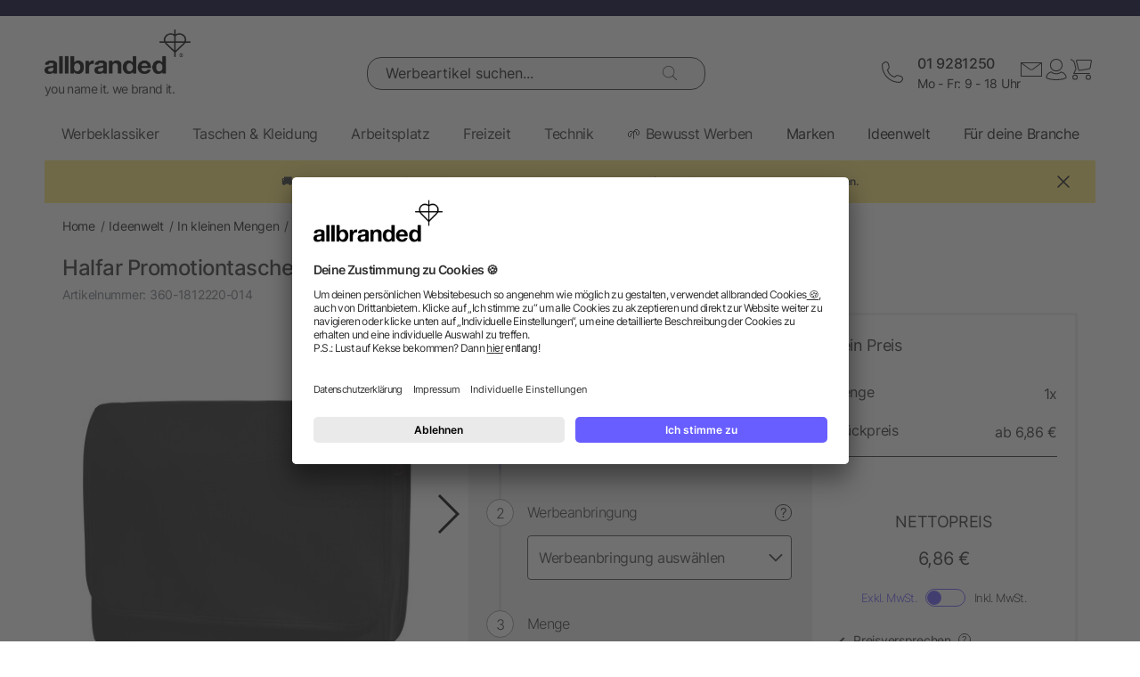

--- FILE ---
content_type: text/html; charset=UTF-8
request_url: https://www.allbranded.at/p/Halfar-Promotiontasche-KURIER/
body_size: 36048
content:
<!DOCTYPE html>
<html lang="de"  itemscope itemtype="http://schema.org/WebSite" >
    <head>
                        <meta http-equiv="X-UA-Compatible" content="IE=edge"><meta name="viewport" id="Viewport" content="width=device-width, initial-scale=1, maximum-scale=1, minimum-scale=1, user-scalable=no"><meta http-equiv="Content-Type" content="text/html; charset=UTF-8"><title>Halfar Promotiontasche KURIER | allbranded.at</title><meta itemprop="name" content="allbranded.at"><meta itemprop="url" content="https://www.allbranded.at/index.php?force_sid=a1upr548ljanmajv34cs75tl3o&amp;"><meta name="description" content="Halfar Promotiontasche KURIER - das Werbegeschenk mit Erinnerungswert. Mit Ihrem Logo veredelt ein absoluter Hingucker. Weitere Informationen bei allbranded.at."><meta property="og:site_name" content="allbranded.at"><meta property="og:title" content="Halfar Promotiontasche KURIER | allbranded.at"><meta property="og:description" content="Halfar Promotiontasche KURIER - das Werbegeschenk mit Erinnerungswert. Mit Ihrem Logo veredelt ein absoluter Hingucker. Weitere Informationen bei allbranded.at."><meta property="og:type" content="product"><meta property="og:image" content="https://www.allbranded.at/out/shop-at/pictures/generated/product/1/480_480_80/1812220-1.jpg"><meta property="og:url" content="https://www.allbranded.at/p/Halfar-Promotiontasche-KURIER/"><link rel="canonical" href="https://www.allbranded.at/p/Halfar-Promotiontasche-KURIER/"><link rel="alternate" hreflang="de-DE" href="https://www.allbranded.de/p/Halfar-Promotiontasche-KURIER/"/><link rel="alternate" hreflang="de-AT" href="https://www.allbranded.at/p/Halfar-Promotiontasche-KURIER/"/><link rel="alternate" hreflang="de-CH" href="https://www.allbranded.ch/p/Halfar-Promotiontasche-KURIER/"/><link rel="apple-touch-icon" sizes="180x180" href="https://www.allbranded.at/out/allbranded-flow/img/favicons/ab/apple-touch-icon.png"><link rel="apple-touch-icon" sizes="57x57" href="https://www.allbranded.at/out/allbranded-flow/img/favicons/ab/apple-touch-icon-57x57.png"><link rel="apple-touch-icon" sizes="60x60" href="https://www.allbranded.at/out/allbranded-flow/img/favicons/ab/apple-touch-icon-60x60.png"><link rel="apple-touch-icon" sizes="72x72" href="https://www.allbranded.at/out/allbranded-flow/img/favicons/ab/apple-touch-icon-72x72.png"><link rel="apple-touch-icon" sizes="76x76" href="https://www.allbranded.at/out/allbranded-flow/img/favicons/ab/apple-touch-icon-76x76.png"><link rel="apple-touch-icon" sizes="114x114" href="https://www.allbranded.at/out/allbranded-flow/img/favicons/ab/apple-touch-icon-114x114.png"><link rel="apple-touch-icon" sizes="120x120" href="https://www.allbranded.at/out/allbranded-flow/img/favicons/ab/apple-touch-icon-120x120.png"><link rel="apple-touch-icon" sizes="144x144" href="https://www.allbranded.at/out/allbranded-flow/img/favicons/ab/apple-touch-icon-144x144.png"><link rel="apple-touch-icon" sizes="152x152" href="https://www.allbranded.at/out/allbranded-flow/img/favicons/ab/apple-touch-icon-152x152.png"><link rel="apple-touch-icon" sizes="180x180" href="https://www.allbranded.at/out/allbranded-flow/img/favicons/ab/apple-touch-icon-180x180.png"><link rel="icon" type="image/png" href="https://www.allbranded.at/out/allbranded-flow/img/favicons/ab/favicon-32x32.png" sizes="32x32"><link rel="icon" type="image/png" href="https://www.allbranded.at/out/allbranded-flow/img/favicons/ab/android-chrome-192x192.png" sizes="192x192"><link rel="icon" type="image/png" href="https://www.allbranded.at/out/allbranded-flow/img/favicons/ab/favicon-16x16.png" sizes="16x16"><link rel="manifest" href="https://www.allbranded.at/out/allbranded-flow/img/favicons/ab/manifest.json"><link rel="mask-icon" href="" color="#00aae6"><meta name="msapplication-TileColor" content="#ffffff"><meta name="msapplication-TileImage" content="https://www.allbranded.at/out/allbranded-flow/img/favicons/ab/mstile-144x144.png"><meta name="theme-color" content="#ffffff"><link rel="preload" href="/out/allbranded-flow/src/fonts/Inter/static/Inter-Regular.woff2" as="font" type="font/woff2" crossorigin><link rel="preload" href="/out/allbranded-flow/src/fonts/Inter/static/Inter-Light.woff2" as="font" type="font/woff2" crossorigin><link rel="preload" href="/out/allbranded-flow/src/fonts/Inter/static/Inter-Medium.woff2" as="font" type="font/woff2" crossorigin><link rel="preload" href="/out/allbranded-flow/src/fonts/Inter/static/Inter-SemiBold.woff2" as="font" type="font/woff2" crossorigin><link rel="preload" href="/out/allbranded-flow/src/fonts/Archivo_SemiExpanded/Archivo_SemiExpanded-MediumItalic.woff2" as="font" type="font/woff2" crossorigin><link rel="preload" href="/out/allbranded-flow/src/fonts/Archivo_SemiExpanded/Archivo_SemiExpanded-Regular.woff2" as="font" type="font/woff2" crossorigin><style>:root{--color-yellow-50:#FFFCEC;--color-yellow-100:#FFF5C1;--color-yellow-200:#FFF0A0;--color-yellow-300:#FFEA7A;--color-yellow-400:#FFE65E;--color-yellow-500:#E1C842;--color-yellow-600:#AB9624;--color-yellow-700:#736208;--color-yellow-800:#554804;--color-yellow-900:#2B2505;--color-yellow-darkest:#CAB04C;--color-yellow-dark:#EECD50;--color-yellow:#FFDC56;--color-yellow-medium:#FDE69B;--color-yellow-light:#FEF6D3;--color-yellow-lightest:#e0e0e0;--color-blurple-50:#FAF9FF;--color-blurple-100:#E6E4FF;--color-blurple-200:#CBC8FF;--color-blurple-300:#8A83FF;--color-blurple-400:#685EFF;--color-blurple-500:#5046DC;--color-blurple-600:#3930B3;--color-blurple-700:#262079;--color-blurple-800:#16134D;--color-blurple-900:#0D193E;--color-blurple-darker:var(--color-blurple-700);--color-blurple-dark:var(--color-blurple-500);--color-blurple:#6475CB;--color-blurple-light:var(--color-blurple-200);--color-blurple-lightest:var(--color-blurple-100);--color-blue-dark:#0073B3;--color-blue-lightest:#00aae6;--color-white:#FFFFFF;--color-charcoal-100:#FBFBFB;--color-charcoal-200:#EDEDED;--color-charcoal-300:#D6D6D6;--color-charcoal-400:#BEBEBE;--color-charcoal-500:#9C9C9C;--color-charcoal-600:#757575;--color-charcoal-700:#4C4C4C;--color-charcoal-800:#2D2D2E;--color-black:#1A1A1A;--color-black-medium:#00000033;--color-ab-gray:#E4E5E4;--color-ab-boxshadow:rgba(0, 0, 0, 0.2);--color-ab-boxshadow2:#999999;--color-ab-shade:rgb(240, 240, 240);--color-ab-shade2:rgb(153, 153, 153);--color-ab-shade3:#cccccc;--color-ab-shade-border:#DCDCDC;--color-ab-shade-border3:#999999;--color-ab-shade-border4:#333333;--color-ab-text1:#333333;--color-ab-text2:#9E9E9E;--color-ab-text4:#8A8A8A;--color-ab-text6:#666666;--color-ab-text7:#999999;--color-gray-btn-text:#2a2b2e;--color-hr-color2:#DCDCDC;--color-hr-main-color:#DDDDDD;--color-neutral-100:#FAFAFA;--color-neutral-200:#F5F5F5;--color-neutral-300:#EBEBEB;--color-neutral-400:#DBDBDB;--color-neutral-500:#B3B8BC;--color-neutral-700:#737B84;--color-red-50:#FFF0E8;--color-red-100:#FEDFD5;--color-red-200:#FFC9C4;--color-red-300:#FF8378;--color-red-400:#DE3526;--color-red-500:#B82215;--color-red-600:#871910;--color-red-700:#592728;--color-red-800:#402629;--color-red-900:#2B2123;--color-red:#DB141F;--color-red-light:#F2DEDE;--color-orange-50:#FFF2E8;--color-orange-100:#FFE4D1;--color-orange-200:#FFCAAA;--color-orange-300:#FFAB78;--color-orange-400:#E0844D;--color-orange-500:#C2662E;--color-orange-600:#7A4518;--color-orange-700:#573B23;--color-orange-800:#3D2F22;--color-orange-900:#2B241D;--color-copper-darkest:#F6940188;--color-copper-dark:#CE7B3D;--color-copper:#E19E6B;--color-copper-light:#F2D5BF;--color-brown-dark:#8a6d3b;--color-green-50:#F8FFFB;--color-green-100:#D1F9E3;--color-green-200:#A3EAC2;--color-green-300:#59C98A;--color-green-400:#0DAB5E;--color-green-500:#1C874C;--color-green-600:#0F6438;--color-green-700:#0C512B;--color-green-800:#283A2D;--color-green-900:#212922;--color-green:#7DB928;--color-green-light:#DEEBBC;--color-magenta-50:#FFF3F4;--color-magenta-100:#FFE5EA;--color-magenta-200:#FFC7D3;--color-magenta-300:#E5859F;--color-magenta-400:#BF5878;--color-magenta-500:#A34B6B;--color-magenta-600:#863E5C;--color-magenta-700:#5E3146;--color-magenta-800:#3E2530;--color-magenta-900:#2E2126;--color-pink:#E6007E;--color-brand-allbranded:var(--color-blurple-400);--color-brand-amazon:#f1d47b;--color-brand-facebook:#3a5598;--color-brand-google:#db4d3c;--font-family-inter:"Inter",sans-serif;--font-family-archivo:"Archivo_SemiExpanded",sans-serif;--star-size:16px;--star-color:var(--color-neutral-300);--star-background:var(--color-brand-allbranded);--border-full:1px solid var(--color-charcoal-700)}body,html{border:0;font-family:Helvetica-Neue,Helvetica,Arial,sans-serif;line-height:1.5;margin:0;padding:0}article,aside,audio,canvas,caption,details,div,figure,footer,header,hgroup,iframe,img,mark,menu,nav,object,section,span,summary,table,tbody,td,tfoot,thead,tr,video{border:0;margin:0;padding:0}a,abbr,address,b,blockquote,cit,code,dd,del,dfn,dl,dt,em,fieldset,h1,h2,h3,h4,h5,h6,hr,i,ins,label,legend,li,ol,p,pre,q,samp,small,strong,sub,sup,ul{border:0;font-size:100%;vertical-align:baseline;margin:0;padding:0}article,aside,audio,canvas,figcaption,figure,figure img,footer,header,hgroup,nav,section,video{display:block}table{border-collapse:separate;border-spacing:0}table caption,table td,table th{text-align:left;vertical-align:middle}a img{border:0}@font-face{font-family:Archivo_SemiExpanded;src:url(/out/allbranded-flow/src/fonts/Archivo_SemiExpanded/Archivo_SemiExpanded-Regular.woff2) format("truetype");font-style:normal;font-weight:800;font-display:swap}@font-face{font-family:Archivo_SemiExpanded;src:url(/out/allbranded-flow/src/fonts/Archivo_SemiExpanded/Archivo_SemiExpanded-MediumItalic.woff2) format("truetype");font-style:italic;font-weight:500;font-display:swap}@font-face{font-family:Inter;src:url(/out/allbranded-flow/src/fonts/Inter/static/Inter-Light.woff2) format("truetype");font-style:normal;font-weight:300;font-display:swap}@font-face{font-family:Inter;src:url(/out/allbranded-flow/src/fonts/Inter/static/Inter-Regular.woff2) format("truetype");font-style:normal;font-weight:400;font-display:swap}@font-face{font-family:Inter;src:url(/out/allbranded-flow/src/fonts/Inter/static/Inter-Medium.woff2) format("truetype");font-style:normal;font-weight:500;font-display:swap}@font-face{font-family:Inter;src:url(/out/allbranded-flow/src/fonts/Inter/static/Inter-SemiBold.woff2) format("truetype");font-style:normal;font-weight:600;font-display:swap}body{font-size:1rem;letter-spacing:-.64px;font-style:normal;font-weight:400;line-height:1.5}@media only screen and (max-width:769px){body{font-size:.875rem;letter-spacing:-.56px}}.strong,strong{font-weight:600}.font-family-inter,body,html{font-family:var(--font-family-inter)}.font-family-archivo,.h1,.text-32-500,.text-45-800,.text-55-800{font-family:var(--font-family-archivo)}.text-55-800{font-size:3.4375rem!important;font-weight:800!important;line-height:1.2!important;letter-spacing:-1.8px!important}@media only screen and (max-width:769px){.text-55-800{font-size:1.625rem!important;letter-spacing:-1.04px!important}}.text-45-800{font-size:2.8125rem!important;font-weight:800!important;line-height:1.5!important;letter-spacing:-1.4px!important}@media only screen and (max-width:769px){.text-45-800{font-size:1.5rem!important;letter-spacing:-.72px!important}}.h1,.text-32-500{font-size:2rem!important;font-weight:500!important;letter-spacing:-.64px!important;line-height:1.3!important}@media only screen and (max-width:769px){.h1,.text-32-500{font-size:1.5rem!important;letter-spacing:-.48px!important}}.text-32-400{font-size:2rem!important;font-weight:400!important;letter-spacing:-.64px!important;line-height:1.3!important}@media only screen and (max-width:769px){.text-32-400{font-size:1.5rem!important;letter-spacing:-.48px!important}}.text-28-500{font-size:1.75rem!important;font-weight:500!important;letter-spacing:-.56px!important;line-height:1.4!important}@media only screen and (max-width:769px){.text-28-500{font-size:1.5rem!important;letter-spacing:-.48px!important}}.text-24-400{font-size:1.5rem!important;font-weight:400!important;letter-spacing:-.48px!important;line-height:1.4!important}@media only screen and (max-width:769px){.text-24-400{font-size:1.375rem!important;letter-spacing:-.44px!important}}.h2,.h3,.text-24-500{font-size:1.5rem!important;font-weight:500!important;letter-spacing:-.48px!important;line-height:1.4!important}@media only screen and (max-width:769px){.h2,.h3,.text-24-500{font-size:1.375rem!important;letter-spacing:-.44px!important}}.text-20-400{font-size:1.25rem!important;font-weight:400!important;letter-spacing:-.4px!important;line-height:1.4!important}@media only screen and (max-width:769px){.text-20-400{font-size:1.125rem!important;letter-spacing:-.36px!important}}.text-20-500{font-size:1.25rem!important;font-weight:500!important;letter-spacing:-.4px!important;line-height:1.4!important}@media only screen and (max-width:769px){.text-20-500{font-size:1.125rem!important;letter-spacing:-.36px!important}}.text-18-500{font-size:1.125rem!important;font-weight:500!important;letter-spacing:-.36px!important;line-height:1.5!important}@media only screen and (max-width:768px){.text-18-500{font-size:1rem!important;letter-spacing:-.32px!important}}.text-18-400{font-size:1.125rem!important;font-weight:400!important;letter-spacing:-.36px!important;line-height:1.5!important}@media only screen and (max-width:768px){.text-18-400{font-size:1rem!important;letter-spacing:-.32px!important}}.text-18-300{font-size:1.125rem!important;font-weight:300!important;letter-spacing:-.36px!important;line-height:1.5!important}@media only screen and (max-width:768px){.text-18-300{font-size:1rem!important;letter-spacing:-.32px!important}}.text-18-600{font-size:1.125rem!important;font-weight:600!important;letter-spacing:-.36px!important;line-height:1.5!important}@media only screen and (max-width:768px){.text-18-600{font-size:1rem!important;letter-spacing:-.32px!important}}.text-16-600{font-size:1rem!important;font-weight:600!important;letter-spacing:-.32px!important;line-height:1.5!important}.h4,.text-16-500{font-size:1rem!important;font-weight:500!important;letter-spacing:-.32px!important;line-height:1.5!important}.text-16-400{font-size:1rem!important;font-weight:400!important;letter-spacing:-.32px!important;line-height:1.5!important}.text-16-300{font-size:1rem!important;font-weight:300!important;letter-spacing:-.32px!important;line-height:1.5!important}.text-14-600{font-size:.875rem!important;font-weight:600!important;letter-spacing:-.28px!important;line-height:1.5!important}.text-14-500{font-size:.875rem!important;font-weight:500!important;letter-spacing:-.28px!important;line-height:1.5!important}.h5,.text-14-400{font-size:.875rem!important;font-weight:400!important;letter-spacing:-.28px!important;line-height:1.5!important}.text-14-300{font-size:.875rem!important;font-weight:300!important;letter-spacing:-.28px!important;line-height:1.5!important}.text-13-400{font-size:.8125rem!important;font-weight:400!important;letter-spacing:-.26px!important;line-height:1.5!important}.text-12-600{font-size:.75rem!important;font-weight:600!important;letter-spacing:-.24px!important;line-height:1.5!important}.text-12-500{font-size:.75rem!important;font-weight:500!important;letter-spacing:-.24px!important;line-height:1.5!important}.h6,.text-12-400{font-size:.75rem!important;font-weight:400!important;letter-spacing:-.24px!important;line-height:1.5!important}.text-height-110{line-height:1.1!important}.text-height-130{line-height:1.3!important}.text-height-140{line-height:1.4!important}.text-height-150{line-height:1.5!important}.text-height-160{line-height:1.6!important}.text-height-220{line-height:2.2!important}.text-400{font-weight:400!important}.text-500{font-weight:500!important}.text-600{font-weight:600!important}.h1,.h2,.h3,.h4,.h5,.h6{font-size:34px;font-weight:300;margin:20px 0;display:inline-block;width:100%;position:relative;letter-spacing:1px}.h1.n-btm,.h2.n-btm,.h3.n-btm,.h4.n-btm,.h5.n-btm,.h6.n-btm{margin-bottom:0}.h1.n-top,.h2.n-top,.h3.n-top,.h4.n-top,.h5.n-top,.h6.n-top{margin-top:0}.h1.n,.h2.n,.h3.n,.h4.n,.h5.n,.h6.n{margin-top:0;margin-bottom:0}.h5{margin:10px 0}button{font-family:inherit}.sub-text{font-size:1em;font-weight:300;margin:10px 0;display:inline-block;width:100%}.sub-text.n-btm{margin-bottom:0}.sub-text.n-top{margin-top:0}.sub-text.n{margin-top:0;margin-bottom:0}.sub-text p{font-weight:300;font-size:1em;margin-top:20px}.copy-text{font-size:16px;font-weight:300;margin:10px 0;display:inline-block;width:100%}.copy-text.n-btm{margin-bottom:0}.copy-text.n-top{margin-top:0}.copy-text.n{margin-top:0;margin-bottom:0}.copy-text p{margin-top:20px}.invisible-text{color:transparent;font-size:inherit;display:block}.t-blue{color:var(--color-brand-allbranded)}.t-blue-secondary{color:var(--color-blurple)}.t-pink{color:var(--color-pink)}.t-yellow{color:var(--color-yellow)}.t-error{color:var(--color-red)}.t-success{color:var(--color-green-100)}.text-center{text-align:center}.editorial ol,.editorial ul{padding-bottom:20px;margin-top:20px;margin-left:20px}.editorial ol>li,.editorial ul>li{position:relative}.editorial li .fa-li{position:absolute;left:-18px;top:2px}</style><script>(()=>{function e(){this.dataLayer=[],this.debug=!1,this.trackedProductErrors={}}function o(e){return(e.getAttribute("data-tracking-modal")||e.id).replace(/-([a-z])/g,function(e,t){return t.toUpperCase()})}window.Allbranded=window.Allbranded||{},Allbranded.GoogleTagManager=new e,e.prototype.enableDebugging=function(){this.debug=!0},e.prototype.initialize=function(e){window.dataLayer.push(e),this.debug&&console.log(e)},e.prototype.ready=function(){var e=this.dataLayer;this.dataLayer=window.dataLayer,e.forEach(e=>{this.dataLayer.push(e),this.debug&&console.log(e)})},e.prototype.fireEvent=function(e){var t=1<arguments.length&&void 0!==arguments[1]?arguments[1]:null,n=2<arguments.length&&void 0!==arguments[2]?arguments[2]:2500;e&&void 0!==e.event&&("function"==typeof t&&(e.eventCallback=t,e.eventTimeout=n),e.hasOwnProperty("ecommerce")&&this.dataLayer.push({ecommerce:null}),this.dataLayer.push(e),this.debug&&console.log(e),"function"!=typeof t||window.google_tag_manager||t())},e.prototype.trackProductError=function(e,t){this.trackedProductErrors.hasOwnProperty(t)||(this.trackedProductErrors[t]=!0,this.fireEvent(e))},e.prototype.trackModalInteraction=function(e,t,n){this.fireEvent({event:"modal_interaction",modalName:o(e),modalAction:t},n)},e.prototype.getModalNameFromHtml=o,e.prototype.processInternalLinkClickTracking=function(e,t,n){function o(){window.location=e}var a=3<arguments.length&&void 0!==arguments[3]?arguments[3]:void 0;window.google_tag_manager?this.fireEvent({event:(4<arguments.length&&void 0!==arguments[4]?arguments[4]:void 0)??"gaEvent",eventCategory:t,eventAction:n,eventPayload:{url:e},cd_SearchInteraction:a,eventCallback:o,eventTimeout:2500}):(this.debug&&console.log(`Link click tracking:  ${t}, ${n}, `+a),o())}})(),(()=>{function e(e,t){t=t||{bubbles:!1,cancelable:!1,detail:void 0};var n=document.createEvent("CustomEvent");return n.initCustomEvent(e,t.bubbles,t.cancelable,t.detail),n}"function"!=typeof window.CustomEvent&&(e.prototype=window.Event.prototype,window.CustomEvent=e)})(),(()=>{var e=window.Allbranded=window.Allbranded||{},a=(e.EVENT_ALL_MODULES_LOADED="Allbranded.AllModulesLoaded",e.EVENT_MODULE_LOADED="Allbranded.ModuleLoaded"),t=e.Modules={},r=(t.MODULE_DOM_CONTENT="DOMContentLoaded",t.MODULE_ASYNC="async",t.MODULE_VENDOR="vendors",t.MODULE_BUNDLE="bundle",t.loadedModules=[]);t.moduleLoaded=function(e){r.push(e),document.dispatchEvent(new CustomEvent(a,{detail:e}))},t.onModuleLoaded=function t(e,n){var o=(e="string"==typeof e?[e]:e).filter(function(e){return-1===r.indexOf(e)});0<o.length?document.addEventListener(a,function e(){document.removeEventListener(a,e),t(o,n)}):n()},e.domReady=function(e){t.onModuleLoaded(t.MODULE_DOM_CONTENT,e)},document.addEventListener("DOMContentLoaded",function(){t.moduleLoaded(t.MODULE_DOM_CONTENT)})})(),(()=>{window.Allbranded=window.Allbranded||{};Allbranded.Snackbar=class{constructor(){this.snackbar=document.querySelector(".snackbar"),this.duration=3e3,this.currentMode=null,this.MODES={SUCCESS:"success",ERROR:"error"}}setText(e){this.snackbar.textContent=e}setMode(e){this.currentMode=e}show(e){this.currentMode||console.error("Snackbar mode is not set!"),this.reset(),this.setText(""),this.snackbar.classList.remove("hide"),this.snackbar.classList.add("snackbar-"+this.currentMode),setTimeout(()=>{this.setText(e)},50),setTimeout(()=>{this.snackbar.classList.remove("snackbar-"+this.currentMode),this.hide(),this.setText("")},this.duration)}hide(){this.snackbar.classList.add("hide")}reset(){this.snackbar.classList.remove("snackbar-"+this.MODES.SUCCESS),this.snackbar.classList.remove("snackbar-"+this.MODES.ERROR)}setDuration(e){this.duration=e}}})();</script>

                            <!-- dataLayer + consent mode initialization -->
        <script>
            window.dataLayer = window.dataLayer || [];
                            function gtag() {
                    dataLayer.push(arguments);
                }
                gtag("consent", "default", {
                    ad_storage: "denied",
                    analytics_storage: "denied",
                    ad_user_data: "denied",
                    ad_personalization: "denied",
                    wait_for_update: 2000 // milliseconds to wait for update
                });
                // Enable ads data redaction by default [optional; required for compliance]
                gtag("set", "ads_data_redaction", true);
                    </script>
        <!-- End dataLayer + consent mode initialization -->
        <!-- Google Tag Manager -->
                            <script>
                window.addEventListener('UC_UI_INITIALIZED', function(e) {
                                            window.Allbranded.GoogleTagManager.initialize({"event":"initialization","cd_UserLoggedIn":0,"cd_PageType":"PDP","cd_PaginationPageNo":null,"cd_Timestamp":1768809739,"cd_ContentCategory":null,"cd_AppType":"website","cd_ErrorMessage":null,"ud_ReturningCustomer":null,"ud_UID":null});
            (function(w,d,s,l,i){w[l]=w[l]||[];w[l].push({'gtm.start':new Date().getTime(),event:'gtm.js'});
                var f=d.getElementsByTagName(s)[0],j=d.createElement(s),dl=l!='dataLayer'?'&l='+l:'';j.async=true;
                j.src='/google-tag-manager.js'+'?id='+i+dl;f.parentNode.insertBefore(j,f);
            })(window,document,'script','dataLayer',"GTM-KKQBS9BF");
            window.Allbranded.GoogleTagManager.ready();
        
                });
            </script>
                <!-- End Google Tag Manager -->
    
                        <!-- Social Login start -->
        <!-- SOCIAL LOGIN -->


<script  type="text/plain" data-usercentrics="Google Sign-In" src="https://accounts.google.com/gsi/client" async defer></script>

<script  type="text/plain" data-usercentrics="Google Sign-In" >

    var abGoogle = false;

    window.addEventListener('load', function(event) {
       window.Allbranded = window.Allbranded || {};
       abGoogle = google;
       abGoogle.accounts.id.initialize({
            client_id: "257167126784-n4ihk15cqulio0cac9k1meeml7nnpf8a.apps.googleusercontent.com",
            callback: Allbranded.SocialLogin.abHandleGoogleCredentialResponse
       });

            });
</script>


    <!-- Social Login end -->

        
                                <meta name="google-site-verification" content="qG2q5mx_GQ4yEcFFn4OEMnOI0xokEiQqUOP6FUJWEWo" />
    
                                    <script id="usercentrics-cmp" data-google-consent-mode="1" data-settings-id="LCw8kJyWe" src="https://app.usercentrics.eu/browser-ui/latest/loader.js" async></script>
    
                            
    <script  src="https://www.allbranded.at/out/allbranded-flow/src/javascripts/google-tag-manager-trigger-1768308218.js" async></script>
    <script src="https://www.allbranded.at/out/allbranded-flow/src/javascripts/async-1768308218.js" async id="ab_script-async"></script>
        
                            <!-- TrustBox script -->
        <script type="text/plain" data-usercentrics="Trustpilot" src="//widget.trustpilot.com/bootstrap/v5/tp.widget.bootstrap.min.js" async></script>
        <!-- End Trustbox script -->
    
        
    </head>
  <!-- OXID eShop Enterprise Edition, Version 6, Shopping Cart System (c) OXID eSales AG 2003 - 2026 - https://www.oxid-esales.com -->
            <body class="cl-details show-excl-vat
                lang-de
                locale-de-AT"
          data-currency-settings='{"id":0,"name":"EUR","rate":"1.00","dec":",","thousand":".","sign":"\u20ac","decimal":"2","selected":0}'
          data-page-type="PDP"
        >
                            <!-- Google Tag Manager (noscript) -->
            <noscript><iframe src="https://www.googletagmanager.com/ns.html?id=GTM-KKQBS9BF" height="0" width="0" style="display:none;visibility:hidden"></iframe></noscript>
            <!-- End Google Tag Manager (noscript) -->
        
        <link rel="stylesheet" type="text/css" href="https://www.allbranded.at/modules/fc/fcpayone/out/src/css/fcpoamazon.css" />

        <link rel="stylesheet" type="text/css" href="https://www.allbranded.at/out/allbranded-flow/src/stylesheets/base-1768308377.css" />
<link rel="stylesheet" type="text/css" href="https://www.allbranded.at/out/allbranded-flow/src/stylesheets/page/details-1768308378.css" />
<link rel="stylesheet" type="text/css" href="https://www.allbranded.at/out/allbranded-flow/src/stylesheets/social-login-1768308218.css" />

        <script>document.body.style.visibility='hidden';Allbranded.Modules.onModuleLoaded(Allbranded.Modules.MODULE_DOM_CONTENT,function(){document.body.style.visibility='visible';document.body.classList.add('domready')})</script>

        <form id="ajax-context" action="https://www.allbranded.at/index.php?force_sid=a1upr548ljanmajv34cs75tl3o&amp;">
            <input type="hidden" name="stoken" value="B88E6E56" /><input type="hidden" name="sid" value="a1upr548ljanmajv34cs75tl3o" />
<input type="hidden" name="lang" value="0" />
            <input type="hidden" name="cnid" value="db1a87df629d3cbd5602132b9fa0aadd" />
<input type="hidden" name="actcontrol" value="details" />
<input type="hidden" name="aid" value="1ce1c2a989784a150e44fc29833a3bc9" />
<input type="hidden" name="anid" value="1ce1c2a989784a150e44fc29833a3bc9" />

            <input type="hidden" name="sourcecl" value="details">
                                </form>

        <div class="site-wrapper">

                        
                <aside class="offcanvas offcanvas--basket" data-tracking-modal="minicart">
                    
    <form class="js-oxWidgetReload-miniBasket" action="https://www.allbranded.at/widget.php?force_sid=a1upr548ljanmajv34cs75tl3o&amp;lang=0" method="get">
        <div>
                        <input type="hidden" name="cl" value="oxwminibasket"/>
            <input type="hidden" name="nocookie" value="0"/>
            <input type="hidden" name="force_sid" value="a1upr548ljanmajv34cs75tl3o"/>
            <input type="hidden" name="renderPartial" value="1"/>
        </div>
    </form>
    <div class="overlay overlay-light">
    <svg role="img" class="icon icon-spin icon-2x overlay-inner" ><use href="https://www.allbranded.at/out/allbranded-flow/src/icons/icon-sprite-1768308374.svg#fas-fa-sync-alt" xlink:href="https://www.allbranded.at/out/allbranded-flow/src/icons/icon-sprite-1768308374.svg#fas-fa-sync-alt"></use></svg></div>                                        </aside>
            

                        
                <aside class="offcanvas offcanvas--login" data-tracking-modal="minilogin">
                    <div class="basket-wrap mini-login-wrap">
    <a class="offcanvas--close">
        <svg role="img" class="icon " ><use href="https://www.allbranded.at/out/allbranded-flow/src/icons/icon-sprite-1768308374.svg#abi-times-thin" xlink:href="https://www.allbranded.at/out/allbranded-flow/src/icons/icon-sprite-1768308374.svg#abi-times-thin"></use></svg>    </a>
    <div class="login-cont">
            
            <span class="h4">
                <span>Login</span>
            </span>

            <p class="login__message">Melde dich mit deiner E-Mail-Adresse und deinem Passwort an. Du bist noch kein Kunde? Dann eröffne dir jetzt ein kostenloses Kundenkonto.</p>

            <div class="form-cont">
                           
<div class="login-cont">
        <form name="login" class="js-ABValidate js-OCT" action="https://www.allbranded.at/index.php?force_sid=a1upr548ljanmajv34cs75tl3o&amp;cl=details" method="post" novalidate="novalidate" id="uid-261252733373-13">
        <div class="hidden">
            <input type="hidden" name="stoken" value="B88E6E56" /><input type="hidden" name="sid" value="a1upr548ljanmajv34cs75tl3o" />
<input type="hidden" name="lang" value="0" />
            <input type="hidden" name="cnid" value="db1a87df629d3cbd5602132b9fa0aadd" />
<input type="hidden" name="actcontrol" value="details" />
<input type="hidden" name="aid" value="1ce1c2a989784a150e44fc29833a3bc9" />
<input type="hidden" name="anid" value="1ce1c2a989784a150e44fc29833a3bc9" />

            <input type="hidden" name="fnc" value="login">
            <input type="hidden" name="sourcecl" value="details">
            <input type="hidden" name="oxloadid" value="">
                        <input type="hidden" name="CustomError" value="offCanvas">
        </div>

        
        <label
    for="uid-261252733373-14"    class="form-label "
>
    E-Mail-Adresse<span class="sr-only">erforderlich</span><span aria-hidden="true">*</span></label>        <input id="uid-261252733373-14" class="textbox3 block" type="email" name="lgn_usr" value="" required aria-required="true" autocomplete="username">

        <div class="textbox3 block">
            
            <label
    for="uid-261252733373-15"    class="form-label "
>
    Passwort<span class="sr-only">erforderlich</span><span aria-hidden="true">*</span></label>
            <div class="password-toggle">
                <input id="uid-261252733373-15" type="password" class="password" name="lgn_pwd" value="" required aria-required="true" autocomplete="current-password">
                <div class="password-toggle--btn" data-change="Verbergen">Zeigen</div>
            </div>
        </div>

        <div class="cookie-details flex">
                        <div>
                <input id="loginCookieuid-261252733373-16" type="checkbox" class="checkbox" name="lgn_cook" value="1">
                <label for="loginCookieuid-261252733373-16" class="styled-checkbox">
                    <span class="checkbox">Angemeldet bleiben</span>
                </label>
            </div>
            <a href="https://www.allbranded.at/index.php?force_sid=a1upr548ljanmajv34cs75tl3o&amp;cl=forgotpwd" class="link-blurple ml-auto" target="_blank">
                Passwort vergessen?
            </a>
        </div>

        <div class="flex-col gap-8">
            <button type="submit" class="login-btn btn-primary">Login</button>

            <a
                id="openAccountLink"
                href="https://www.allbranded.at/index.php?force_sid=a1upr548ljanmajv34cs75tl3o&amp;cl=register"
                class="login-btn btn-secondary"
            >
                Konto eröffnen
            </a>
        </div>

    </form>

                            
<script  type="text/plain" data-usercentrics="Google Sign-In" >
    function abPageReady(fn) {
        if (document.readyState !== 'loading') {
            fn();
            return;
        }
        document.addEventListener('DOMContentLoaded', fn);
    }

    function renderGoogleButton() {
        if (typeof google !== 'undefined') {
           abGoogle = google;
           abGoogle.accounts.id.initialize({
                client_id: "257167126784-n4ihk15cqulio0cac9k1meeml7nnpf8a.apps.googleusercontent.com",
                callback: function (response) {
                    Allbranded.SocialLogin.abHandleGoogleCredentialResponse(response , 'Canvas');
                }
           });

            const googleButton = document.getElementById("buttonGoogleLoginCanvas");
            abGoogle.accounts.id.renderButton(googleButton, {
                theme: "outline",
                size: "extra_large",
                shape: "pill",
                locale: "de",
            });

            Allbranded.Modules.onModuleLoaded('social-login', function () {
                Allbranded.SocialLogin.showSeparator(googleButton);
            });
        } else {
            setTimeout(renderGoogleButton, 100);
        }
    }

    abPageReady(function () {
        renderGoogleButton();
    });
</script>



<div class="social-login">

    <div class="separator hide">
        <span class="separator-text">oder</span>
    </div>

    <div id="buttonGoogleLoginCanvas"></div>
    </div>

                
    <form name="socialLogin" class="js-ABValidate js-OCT" action="https://www.allbranded.at/index.php?force_sid=a1upr548ljanmajv34cs75tl3o&amp;cl=details" method="post" novalidate="novalidate" id="formSocialLoginCanvas">
        <div class="hidden">
            <input type="hidden" name="stoken" value="B88E6E56" /><input type="hidden" name="sid" value="a1upr548ljanmajv34cs75tl3o" />
<input type="hidden" name="lang" value="0" />
            <input type="hidden" name="cnid" value="db1a87df629d3cbd5602132b9fa0aadd" />
<input type="hidden" name="actcontrol" value="details" />
<input type="hidden" name="aid" value="1ce1c2a989784a150e44fc29833a3bc9" />
<input type="hidden" name="anid" value="1ce1c2a989784a150e44fc29833a3bc9" />

            <input type="hidden" name="fnc" value="login">
            <input type="hidden" name="cl" value="details">
            <input type="hidden" name="sourcecl" value="details">
            <input type="hidden" name="oxloadid" value="">
                        <input type="hidden" name="CustomError" value="offCanvas">
            <input type="hidden" name="lgn_social_id" value="-">
            <input type="hidden" name="lgn_user_id" value="-">
        </div>
    </form>
    <div class="sl_socialLoginError hide">
        

    <p class="alert alert-danger">Falsche E-Mail-Adresse oder falsches Passwort!</p>
        </div>
    </div>            </div>
        
    </div></div>                </aside>
            

            <div class="page-container">
                <div class="overlay"></div>
                                        
    
        

    <div
            class="header-banner-sticky"
            style="position: sticky; top: 0; z-index: 9999;"
    >
                                
                    <style>
                .trustpilot-flow-dark-header {
                    color: #ffffff;
                    background-color: #000032;
                    position: relative; font-size: 12px;
                }

                .trustpilot-flow-light-header {
                    color: #000000;
                    background-color: #ffffff;
                    position: relative;
                    font-size: 12px;
                }
            </style>
            <div class="trustpilot trustpilot-flow-dark-header">
                <div class="head-banner-content-container">
                    <div class="head-banner-content">
                                    
<!-- TrustBox widget - MicroStar -->
<div
    class="trustpilot-widget"
    data-locale="de-AT"
    data-template-id="5419b732fbfb950b10de65e5"
    data-businessunit-id="6012b48226b31100010d6ce2"
    data-style-height="20px"
    data-style-width="100%"
    data-theme="dark">
    <a href="https://at.trustpilot.com/review/allbranded.at" target="_blank" rel="noopener"></a>
<!-- End TrustBox widget -->
</div>
                    </div>
                </div>
                            </div>
        
    </div>

    <header>
                
            <div class="header-top-wrap tb-smaller-hide">
              <div class="grid-inner">
                <div class="header-top row" itemscope itemtype="https://schema.org/Organization">
                  <div class="logo">
                      <meta itemprop="name" content="allbranded GmbH"/>
                                            
                                            
                                                <meta itemprop="sameAs" content="https://www.facebook.com/allbranded.dach/" />
                                                <meta itemprop="sameAs" content="https://www.youtube.com/channel/UC6bK5A0G9fEmZAo1h78-8vQ" />
                                                <meta itemprop="sameAs" content="https://www.instagram.com/allbranded_dach/" />
                                                <meta itemprop="sameAs" content="https://www.linkedin.com/company/allbranded" />
                                            
                        <a href="https://www.allbranded.at/index.php?force_sid=a1upr548ljanmajv34cs75tl3o&amp;" title="Werbeartikel | allbranded.at" itemprop="url"><img src="https://www.allbranded.at/out/shop-at/pictures/theme_settings/New_logo_allbranded.png"alt="Werbeartikel | allbranded.at"style="max-height:50px;"itemprop="logo"></a>                      
                      <div class="slogan mb-hide" itemprop="slogan">you name it. we brand it.</div>
                                        </div>
                                        <div class="search-wrap">
                          
            <form class="form search header-search-form" role="form" action="https://www.allbranded.at/index.php?force_sid=a1upr548ljanmajv34cs75tl3o&amp;cl=search" method="get"
              name="search"
              itemscope
              itemprop="potentialAction"
              itemtype="http://schema.org/SearchAction"
              id="uid-261252733373-9"
        >
            <meta itemprop="target" content="https://www.allbranded.at/index.php?force_sid=a1upr548ljanmajv34cs75tl3o&amp;cl=search&searchparam={searchparam}"/>
            <input type="hidden" name="stoken" value="B88E6E56" /><input type="hidden" name="sid" value="a1upr548ljanmajv34cs75tl3o" />
<input type="hidden" name="lang" value="0" />
            <input type="hidden" name="cl" value="search">
            
                
                    
                    <label
    for="uid-261252733373-10"    class="form-label sr-only"
>
    Werbeartikel suchen...</label>                    <input id="uid-261252733373-10" type="text" class="header-search-param" name="searchparam"
                           value=""
                           placeholder="Werbeartikel suchen..."
                           autocomplete="off" tabindex="0"
                           itemprop="query-input"
                           data-min-length="3"
                    >
                
                
                    <button
                        type="submit"
                        class="search-submit"
                        title="Werbeartikel suchen..."
                        aria-label="Werbeartikel suchen..."
                    >
                        <svg role="img" class="icon " ><use href="https://www.allbranded.at/out/allbranded-flow/src/icons/icon-sprite-1768308374.svg#abi-search" xlink:href="https://www.allbranded.at/out/allbranded-flow/src/icons/icon-sprite-1768308374.svg#abi-search"></use></svg>                    </button>
                
            
        </form>
        
            <div class="dropdown-content-wrap header-search-dropdown hide">
                <div class="dropdown-content">
                </div>
            </div>
        
                          </div>
                                    <div class="header-details">
                                                                      <div class="contact-phone"  itemprop="contactPoint" itemscope itemtype="https://schema.org/ContactPoint" >
                    <meta itemprop="telephone" content="01 9281250" />
            <meta itemprop="contactOption" content="https://schema.org/TollFree" />
            <div class="hide" itemprop="hoursAvailable" itemscope itemtype="https://schema.org/OpeningHoursSpecification">
                <meta itemprop="dayOfWeek" content="https://schema.org/Monday" />
                <meta itemprop="dayOfWeek" content="https://schema.org/Tuesday" />
                <meta itemprop="dayOfWeek" content="https://schema.org/Wednesday" />
                <meta itemprop="dayOfWeek" content="https://schema.org/Thursday" />
                <meta itemprop="dayOfWeek" content="https://schema.org/Friday" />
                                <meta itemprop="opens" content="09:00:00+01:00" />
                <meta itemprop="closes" content="18:00:00+01:00" />
            </div>
                <a href="tel:01 9281250">
            <svg role="img" class="icon " ><use href="https://www.allbranded.at/out/allbranded-flow/src/icons/icon-sprite-1768308374.svg#abi-phone" xlink:href="https://www.allbranded.at/out/allbranded-flow/src/icons/icon-sprite-1768308374.svg#abi-phone"></use></svg>                            <div class="header-tb-hide text-16-500">
                    01 9281250
                    <br>
                    <span class="text-14-400">Mo - Fr: 9 - 18 Uhr</span>
                </div>
                    </a>
    </div>
                          <div class="contact-mail"  itemprop="contactPoint" itemscope itemtype="https://schema.org/ContactPoint" >
                    <meta itemprop="email" content="service@allbranded.at" />
                                    <a href="https://www.allbranded.at/kontakt/?force_sid=a1upr548ljanmajv34cs75tl3o">            <svg role="img" class="icon " ><use href="https://www.allbranded.at/out/allbranded-flow/src/icons/icon-sprite-1768308374.svg#abi-mail" xlink:href="https://www.allbranded.at/out/allbranded-flow/src/icons/icon-sprite-1768308374.svg#abi-mail"></use></svg>                    </a>
            </div>
                      <div class="header-icon" data-toggle-canvas=".offcanvas--login" tabindex="0">
                          <a role="button">
                            <svg role="img" class="icon " ><use href="https://www.allbranded.at/out/allbranded-flow/src/icons/icon-sprite-1768308374.svg#abi-profil" xlink:href="https://www.allbranded.at/out/allbranded-flow/src/icons/icon-sprite-1768308374.svg#abi-profil"></use></svg>                          </a>
                      </div>
                      <div class="basket-dropdown header-icon minibasket widget-toggle-area chevrons">
                          <a class="header-button" data-toggle-canvas=".offcanvas--basket" tabindex="0">
                              <svg role="img" class="icon " ><use href="https://www.allbranded.at/out/allbranded-flow/src/icons/icon-sprite-1768308374.svg#abi-shopping-cart" xlink:href="https://www.allbranded.at/out/allbranded-flow/src/icons/icon-sprite-1768308374.svg#abi-shopping-cart"></use></svg>                          </a>
                          <div class="minibasket__basket-count"></div>
                      </div>
                  </div>
                </div>
              </div>
            </div>
        
        
                            <div class="head-nav-wrap" id="header">
                    <div class="head-nav row">
                        <div class="navigation offcanvas offcanvas--left offcanvas--navigation">
                            <div class="headline dt-hide">
                                <span class="h3">Kategorien</span>
                                <a class="offcanvas--close">
                                    <svg role="img" class="icon " ><use href="https://www.allbranded.at/out/allbranded-flow/src/icons/icon-sprite-1768308374.svg#abi-times-thin" xlink:href="https://www.allbranded.at/out/allbranded-flow/src/icons/icon-sprite-1768308374.svg#abi-times-thin"></use></svg>                                </a>
                            </div>
                            <ul class="navigation__top-cat"><li class="navigation__top-cat-item"><span tabindex="0">Werbeklassiker<svg role="img" class="icon dt-hide icon-right--absolute icon-rotate-270 js-toggleIcon" ><use href="https://www.allbranded.at/out/allbranded-flow/src/icons/icon-sprite-1768308374.svg#abi-angle" xlink:href="https://www.allbranded.at/out/allbranded-flow/src/icons/icon-sprite-1768308374.svg#abi-angle"></use></svg></span><div class="navigation__cat"><ul class="navigation__cat-ul cat-top-seller"><li class="masonry-grid-sizer"></li><li class="navigation__cat-item"><a href="https://www.allbranded.at/Priority-Werbeartikel/" class="tb-smaller-hide "><svg role="img" class="icon icon--express" ><use href="https://www.allbranded.at/out/allbranded-flow/src/icons/icon-sprite-1768308374.svg#abi-rocket" xlink:href="https://www.allbranded.at/out/allbranded-flow/src/icons/icon-sprite-1768308374.svg#abi-rocket"></use></svg>Priority Werbeartikel</a><span class="cursor dt-hide "><svg role="img" class="icon icon--express" ><use href="https://www.allbranded.at/out/allbranded-flow/src/icons/icon-sprite-1768308374.svg#abi-rocket" xlink:href="https://www.allbranded.at/out/allbranded-flow/src/icons/icon-sprite-1768308374.svg#abi-rocket"></use></svg>Priority Werbeartikel</span><ul><li class="navigation__sub-cat-item dt-hide"><a href="https://www.allbranded.at/Priority-Werbeartikel/"><svg role="img" class="icon " ><use href="https://www.allbranded.at/out/allbranded-flow/src/icons/icon-sprite-1768308374.svg#abi-rocket" xlink:href="https://www.allbranded.at/out/allbranded-flow/src/icons/icon-sprite-1768308374.svg#abi-rocket"></use></svg>Alles entdecken</a></li><li class="navigation__sub-cat-item"><a href="https://www.allbranded.at/Priority-Werbeartikel/Priority-Geschenke/"><svg role="img" class="icon " ><use href="https://www.allbranded.at/out/allbranded-flow/src/icons/icon-sprite-1768308374.svg#abi-rocket" xlink:href="https://www.allbranded.at/out/allbranded-flow/src/icons/icon-sprite-1768308374.svg#abi-rocket"></use></svg>Priority Geschenke</a></li><li class="navigation__sub-cat-item"><a href="https://www.allbranded.at/Priority-Werbeartikel/Priority-Kugelschreiber/"><svg role="img" class="icon " ><use href="https://www.allbranded.at/out/allbranded-flow/src/icons/icon-sprite-1768308374.svg#abi-rocket" xlink:href="https://www.allbranded.at/out/allbranded-flow/src/icons/icon-sprite-1768308374.svg#abi-rocket"></use></svg>Priority Kugelschreiber</a></li><li class="navigation__sub-cat-item"><a href="https://www.allbranded.at/Priority-Werbeartikel/Priority-Notizbuecher/"><svg role="img" class="icon " ><use href="https://www.allbranded.at/out/allbranded-flow/src/icons/icon-sprite-1768308374.svg#abi-rocket" xlink:href="https://www.allbranded.at/out/allbranded-flow/src/icons/icon-sprite-1768308374.svg#abi-rocket"></use></svg>Priority Notizbücher</a></li><li class="navigation__sub-cat-item"><a href="https://www.allbranded.at/Priority-Werbeartikel/Priority-Regenschirme/"><svg role="img" class="icon " ><use href="https://www.allbranded.at/out/allbranded-flow/src/icons/icon-sprite-1768308374.svg#abi-rocket" xlink:href="https://www.allbranded.at/out/allbranded-flow/src/icons/icon-sprite-1768308374.svg#abi-rocket"></use></svg>Priority Regenschirme</a></li><li class="navigation__sub-cat-item"><a href="https://www.allbranded.at/Priority-Werbeartikel/Priority-Taschen/"><svg role="img" class="icon " ><use href="https://www.allbranded.at/out/allbranded-flow/src/icons/icon-sprite-1768308374.svg#abi-rocket" xlink:href="https://www.allbranded.at/out/allbranded-flow/src/icons/icon-sprite-1768308374.svg#abi-rocket"></use></svg>Priority Taschen</a></li><li class="navigation__sub-cat-item"><a href="https://www.allbranded.at/Priority-Werbeartikel/Priority-Textilien/"><svg role="img" class="icon " ><use href="https://www.allbranded.at/out/allbranded-flow/src/icons/icon-sprite-1768308374.svg#abi-rocket" xlink:href="https://www.allbranded.at/out/allbranded-flow/src/icons/icon-sprite-1768308374.svg#abi-rocket"></use></svg>Priority Textilien</a></li><li class="navigation__sub-cat-item"><a href="https://www.allbranded.at/Priority-Werbeartikel/Priority-Flaschen/"><svg role="img" class="icon " ><use href="https://www.allbranded.at/out/allbranded-flow/src/icons/icon-sprite-1768308374.svg#abi-rocket" xlink:href="https://www.allbranded.at/out/allbranded-flow/src/icons/icon-sprite-1768308374.svg#abi-rocket"></use></svg>Priority Flaschen</a></li><li class="navigation__sub-cat-item"><a href="https://www.allbranded.at/Priority-Werbeartikel/Priority-Lanyards/"><svg role="img" class="icon " ><use href="https://www.allbranded.at/out/allbranded-flow/src/icons/icon-sprite-1768308374.svg#abi-rocket" xlink:href="https://www.allbranded.at/out/allbranded-flow/src/icons/icon-sprite-1768308374.svg#abi-rocket"></use></svg>Priority Lanyards</a></li><li class="navigation__sub-cat-item"><a href="https://www.allbranded.at/Priority-Werbeartikel/Priority-Tassen-Becher/"><svg role="img" class="icon " ><use href="https://www.allbranded.at/out/allbranded-flow/src/icons/icon-sprite-1768308374.svg#abi-rocket" xlink:href="https://www.allbranded.at/out/allbranded-flow/src/icons/icon-sprite-1768308374.svg#abi-rocket"></use></svg>Priority Tassen &amp; Becher</a></li></ul></li><li class="navigation__cat-item"><a href="https://www.allbranded.at/Kugelschreiber/" class="tb-smaller-hide ">Kugelschreiber </a><span class="cursor dt-hide ">Kugelschreiber </span><ul><li class="navigation__sub-cat-item dt-hide"><a href="https://www.allbranded.at/Kugelschreiber/">Alles entdecken</a></li><li class="navigation__sub-cat-item"><a href="https://www.allbranded.at/Kugelschreiber/Kunststoff-Kugelschreiber/">Kunststoff-Kugelschreiber</a></li><li class="navigation__sub-cat-item"><a href="https://www.allbranded.at/Kugelschreiber/Metall-Kugelschreiber/">Metall-Kugelschreiber</a></li><li class="navigation__sub-cat-item"><a href="https://www.allbranded.at/Kugelschreiber/Natur-Kugelschreiber/">Natur-Kugelschreiber</a></li><li class="navigation__sub-cat-item"><a href="https://www.allbranded.at/Kugelschreiber/Marken-Kugelschreiber/">Marken-Kugelschreiber</a></li><li class="navigation__sub-cat-item"><a href="https://www.allbranded.at/Kugelschreiber/Spezial-Kugelschreiber/">Spezial Kugelschreiber</a></li><li class="navigation__sub-cat-item"><a href="https://www.allbranded.at/Kugelschreiber/Schreibsets/">Schreibsets</a></li><li class="navigation__sub-cat-item"><a href="https://www.allbranded.at/Kugelschreiber/Touchpens/">Touchpens</a></li></ul></li><li class="navigation__cat-item"><a href="https://www.allbranded.at/Tassen-Becher/" class="tb-smaller-hide ">Tassen &amp; Becher</a><span class="cursor dt-hide ">Tassen &amp; Becher</span><ul><li class="navigation__sub-cat-item dt-hide"><a href="https://www.allbranded.at/Tassen-Becher/">Alles entdecken</a></li><li class="navigation__sub-cat-item"><a href="https://www.allbranded.at/Tassen-Becher/Kaffeebecher/">Kaffeebecher</a></li><li class="navigation__sub-cat-item"><a href="https://www.allbranded.at/Tassen-Becher/Kaffee-to-go-Becher/">Kaffee to go Becher</a></li><li class="navigation__sub-cat-item"><a href="https://www.allbranded.at/Tassen-Becher/Thermobecher/">Thermobecher</a></li><li class="navigation__sub-cat-item"><a href="https://www.allbranded.at/Tassen-Becher/Bambus-Becher/">Bambus Becher</a></li><li class="navigation__sub-cat-item"><a href="https://www.allbranded.at/Tassen-Becher/Plastikbecher/">Plastikbecher</a></li><li class="navigation__sub-cat-item"><a href="https://www.allbranded.at/Tassen-Becher/Glaeser/">Gläser</a></li><li class="navigation__sub-cat-item"><a href="https://www.allbranded.at/Tassen-Becher/Glastassen/">Glastassen</a></li><li class="navigation__sub-cat-item"><a href="https://www.allbranded.at/Tassen-Becher/Espressotassen/">Espressotassen</a></li></ul></li><li class="navigation__cat-item"><a href="https://www.allbranded.at/Schluesselbaender/" class="tb-smaller-hide ">Schlüsselbänder </a><span class="cursor dt-hide ">Schlüsselbänder </span><ul><li class="navigation__sub-cat-item dt-hide"><a href="https://www.allbranded.at/Schluesselbaender/">Alles entdecken</a></li><li class="navigation__sub-cat-item"><a href="https://www.allbranded.at/Schluesselbaender/Schluesselband-Konfigurator/">Schlüsselband Konfigurator</a></li><li class="navigation__sub-cat-item"><a href="https://www.allbranded.at/Schluesselbaender/Standard-Schluesselbaender/">Standard Schlüsselbänder</a></li></ul></li><li class="navigation__cat-item"><a href="https://www.allbranded.at/Stifte/" class="tb-smaller-hide ">Stifte</a><span class="cursor dt-hide ">Stifte</span><ul><li class="navigation__sub-cat-item dt-hide"><a href="https://www.allbranded.at/Stifte/">Alles entdecken</a></li><li class="navigation__sub-cat-item"><a href="https://www.allbranded.at/Stifte/Bleistifte/">Bleistifte</a></li><li class="navigation__sub-cat-item"><a href="https://www.allbranded.at/Stifte/Buntstifte-Zubehoer/">Buntstifte &amp; Zubehör</a></li><li class="navigation__sub-cat-item"><a href="https://www.allbranded.at/Stifte/Textmarker/">Textmarker</a></li><li class="navigation__sub-cat-item"><a href="https://www.allbranded.at/Stifte/Wachsmalstifte/">Wachsmalstifte</a></li><li class="navigation__sub-cat-item"><a href="https://www.allbranded.at/Stifte/Fueller/">Füller</a></li><li class="navigation__sub-cat-item"><a href="https://www.allbranded.at/Stifte/Tintenroller/">Tintenroller</a></li></ul></li><li class="navigation__cat-item"><a href="https://www.allbranded.at/Regenschirme/" class="tb-smaller-hide ">Regenschirme</a><span class="cursor dt-hide ">Regenschirme</span><ul><li class="navigation__sub-cat-item dt-hide"><a href="https://www.allbranded.at/Regenschirme/">Alles entdecken</a></li><li class="navigation__sub-cat-item"><a href="https://www.allbranded.at/Regenschirme/Automatikschirme/">Automatikschirme</a></li><li class="navigation__sub-cat-item"><a href="https://www.allbranded.at/Regenschirme/Golfschirme-allbranded/">Golfschirme</a></li><li class="navigation__sub-cat-item"><a href="https://www.allbranded.at/Regenschirme/Stockschirme/">Stockschirme</a></li><li class="navigation__sub-cat-item"><a href="https://www.allbranded.at/Regenschirme/Taschenschirme/">Taschenschirme</a></li></ul></li><li class="navigation__cat-item"><a href="https://www.allbranded.at/Trinkflaschen/" class="tb-smaller-hide ">Trinkflaschen</a><span class="cursor dt-hide ">Trinkflaschen</span><ul><li class="navigation__sub-cat-item dt-hide"><a href="https://www.allbranded.at/Trinkflaschen/">Alles entdecken</a></li><li class="navigation__sub-cat-item"><a href="https://www.allbranded.at/Trinkflaschen/Sportflaschen/">Sportflaschen</a></li><li class="navigation__sub-cat-item"><a href="https://www.allbranded.at/Trinkflaschen/Glasflaschen/">Glasflaschen</a></li><li class="navigation__sub-cat-item"><a href="https://www.allbranded.at/Trinkflaschen/Thermosflaschen/">Thermosflaschen</a></li><li class="navigation__sub-cat-item"><a href="https://www.allbranded.at/Trinkflaschen/Thermoskannen/">Thermoskannen</a></li><li class="navigation__sub-cat-item"><a href="https://www.allbranded.at/Trinkflaschen/Tritan-Trinkflaschen/">Tritan Trinkflaschen</a></li><li class="navigation__sub-cat-item"><a href="https://www.allbranded.at/Trinkflaschen/Flachmaenner/">Flachmänner</a></li></ul></li><li class="navigation__cat-item"><a href="https://www.allbranded.at/Schluesselanhaenger/" class="tb-smaller-hide ">Schlüsselanhänger</a><span class="cursor dt-hide ">Schlüsselanhänger</span><ul><li class="navigation__sub-cat-item dt-hide"><a href="https://www.allbranded.at/Schluesselanhaenger/">Alles entdecken</a></li><li class="navigation__sub-cat-item"><a href="https://www.allbranded.at/Schluesselanhaenger/Holzschluesselanhaenger/">Holzschlüsselanhänger</a></li><li class="navigation__sub-cat-item"><a href="https://www.allbranded.at/Schluesselanhaenger/Metallschluesselanhaenger/">Metallschlüsselanhänger</a></li><li class="navigation__sub-cat-item"><a href="https://www.allbranded.at/Schluesselanhaenger/Multifunktionale-Schluesselanhaenger/">Multifunktionale Schlüsselanhänger</a></li><li class="navigation__sub-cat-item"><a href="https://www.allbranded.at/Schluesselanhaenger/Plastikschluesselanhaenger/">Plastikschlüsselanhänger</a></li><li class="navigation__sub-cat-item"><a href="https://www.allbranded.at/Schluesselanhaenger/Einkaufswagenchips/">Einkaufswagenchips</a></li></ul></li><li class="navigation__cat-item"><a href="https://www.allbranded.at/Feuerzeuge/" class="tb-smaller-hide ">Feuerzeuge &amp; Zubehör</a><span class="cursor dt-hide ">Feuerzeuge &amp; Zubehör</span><ul><li class="navigation__sub-cat-item dt-hide"><a href="https://www.allbranded.at/Feuerzeuge/">Alles entdecken</a></li><li class="navigation__sub-cat-item"><a href="https://www.allbranded.at/Feuerzeuge-Raucherzubehoer/Einwegfeuerzeuge/">Einwegfeuerzeuge </a></li><li class="navigation__sub-cat-item"><a href="https://www.allbranded.at/Feuerzeuge-Raucherzubehoer/BIC-Feuerzeuge/">BIC Feuerzeuge</a></li><li class="navigation__sub-cat-item"><a href="https://www.allbranded.at/Feuerzeuge-Zubehoer/Elektronik-Feuerzeuge/">Elektronik-Feuerzeuge</a></li><li class="navigation__sub-cat-item"><a href="https://www.allbranded.at/Feuerzeuge-Raucherzubehoer/Sonstiges/">Sonstiges</a></li></ul></li><li class="navigation__cat-item"><a href="https://www.allbranded.at/Lebensmittel-Suesses/" class="tb-smaller-hide ">Lebensmittel</a><span class="cursor dt-hide ">Lebensmittel</span><ul><li class="navigation__sub-cat-item dt-hide"><a href="https://www.allbranded.at/Lebensmittel-Suesses/">Alles entdecken</a></li><li class="navigation__sub-cat-item"><a href="https://www.allbranded.at/Suesse-Werbung/">Süßigkeiten</a></li><li class="navigation__sub-cat-item"><a href="https://www.allbranded.at/Getraenke/">Getränke</a></li></ul></li></ul> <div data-promotion='{"creative_name":"Navigation Aktion Flaschen","creative_slot":"start_dec2023","promotion_id":"5631a06998493c8bde24afe1328730ea","promotion_name":"nav_A_dec2023_water bottles"}' class="widget-promo feature-action navigation__topseller" > <a href="https://www.allbranded.at/Trinkflaschen/"> <div class="feature-action-img"> <img data-src="https://www.allbranded.at/out/shop-at/pictures/master/promo/trinkflaschen_bedrucken.jpeg" alt="Trinkflaschen bedrucken"/> </div> </a> <div class="ab-lbl-sponsored-wrapper"> </div> <div class="feature-action-caption"> <a class="feature-action-caption-link" href="https://www.allbranded.at/Trinkflaschen/"> <div class="promo-content"> </div> </a> <div class="call-to-action-btn flex-col"> <a class="btn-tertiary" href="https://www.allbranded.at/Trinkflaschen/">Trinkflaschen entdecken</a> </div> </div> </div>
</div></li><li class="navigation__top-cat-item"><span tabindex="0">Taschen &amp; Kleidung<svg role="img" class="icon dt-hide icon-right--absolute icon-rotate-270 js-toggleIcon" ><use href="https://www.allbranded.at/out/allbranded-flow/src/icons/icon-sprite-1768308374.svg#abi-angle" xlink:href="https://www.allbranded.at/out/allbranded-flow/src/icons/icon-sprite-1768308374.svg#abi-angle"></use></svg></span><div class="navigation__cat"><ul class="navigation__cat-ul cat-top-seller"><li class="masonry-grid-sizer"></li><li class="navigation__cat-item"><a href="https://www.allbranded.at/Accessoires/" class="tb-smaller-hide ">Accessoires</a><span class="cursor dt-hide ">Accessoires</span><ul><li class="navigation__sub-cat-item dt-hide"><a href="https://www.allbranded.at/Accessoires/">Alles entdecken</a></li><li class="navigation__sub-cat-item"><a href="https://www.allbranded.at/Accessoires/Muetzen/">Mützen</a></li><li class="navigation__sub-cat-item"><a href="https://www.allbranded.at/Accessoires/Caps/">Caps</a></li><li class="navigation__sub-cat-item"><a href="https://www.allbranded.at/Accessoires/Sonnenbrillen/">Sonnenbrillen</a></li><li class="navigation__sub-cat-item"><a href="https://www.allbranded.at/Accessoires/Huete/">Hüte</a></li><li class="navigation__sub-cat-item"><a href="https://www.allbranded.at/Accessoires/Schuhe/">Schuhe</a></li><li class="navigation__sub-cat-item"><a href="https://www.allbranded.at/Accessoires/Schals/">Schals</a></li><li class="navigation__sub-cat-item"><a href="https://www.allbranded.at/Accessoires/Handschuhe/">Handschuhe</a></li><li class="navigation__sub-cat-item"><a href="https://www.allbranded.at/Accessoires/Pins/">Pins </a></li><li class="navigation__sub-cat-item"><a href="https://www.allbranded.at/Accessoires/Warnwesten/">Warnwesten</a></li><li class="navigation__sub-cat-item"><a href="https://www.allbranded.at/Accessoires/Wristbands/">Wristbands</a></li><li class="navigation__sub-cat-item"><a href="https://www.allbranded.at/Accessoires/Reflektoren/">Reflektoren</a></li><li class="navigation__sub-cat-item"><a href="https://www.allbranded.at/Accessoires/Ausweishuellen-halter/">Ausweishüllen &amp; -halter</a></li><li class="navigation__sub-cat-item"><a href="https://www.allbranded.at/Accessoires/Kleiderbuegel-Zubehoer/">Kleiderbügel &amp; Zubehör</a></li></ul></li><li class="navigation__cat-item"><a href="https://www.allbranded.at/Werbetaschen/" class="tb-smaller-hide ">Werbetaschen</a><span class="cursor dt-hide ">Werbetaschen</span><ul><li class="navigation__sub-cat-item dt-hide"><a href="https://www.allbranded.at/Werbetaschen/">Alles entdecken</a></li><li class="navigation__sub-cat-item"><a href="https://www.allbranded.at/Promotiontaschen/Baumwolltaschen/">Baumwolltaschen</a></li><li class="navigation__sub-cat-item"><a href="https://www.allbranded.at/Promotiontaschen/Papiertueten/">Papiertüten</a></li><li class="navigation__sub-cat-item"><a href="https://www.allbranded.at/Promotiontaschen/Zuziehbeutel/">Zuziehbeutel</a></li><li class="navigation__sub-cat-item"><a href="https://www.allbranded.at/Promotiontaschen/Jutetaschen/">Jutetaschen</a></li><li class="navigation__sub-cat-item"><a href="https://www.allbranded.at/Promotiontaschen/Einkaufstaschen/">Einkaufstaschen</a></li><li class="navigation__sub-cat-item"><a href="https://www.allbranded.at/Werbetaschen/Non-Woven-Taschen/">Non-Woven Taschen</a></li><li class="navigation__sub-cat-item"><a href="https://www.allbranded.at/Promotiontaschen/Gemuesebeutel/">Gemüsebeutel</a></li></ul></li><li class="navigation__cat-item"><a href="https://www.allbranded.at/Taschen-Gepaeck/" class="tb-smaller-hide ">Taschen &amp; Gepäck</a><span class="cursor dt-hide ">Taschen &amp; Gepäck</span><ul><li class="navigation__sub-cat-item dt-hide"><a href="https://www.allbranded.at/Taschen-Gepaeck/">Alles entdecken</a></li><li class="navigation__sub-cat-item"><a href="https://www.allbranded.at/Taschen-Gepaeck/Turnbeutel/">Turnbeutel</a></li><li class="navigation__sub-cat-item"><a href="https://www.allbranded.at/Taschen-Gepaeck/Rucksaecke/">Rucksäcke</a></li><li class="navigation__sub-cat-item"><a href="https://www.allbranded.at/Taschen-Gepaeck/Sporttaschen/">Sporttaschen</a></li><li class="navigation__sub-cat-item"><a href="https://www.allbranded.at/Taschen-Gepaeck/Bauchtaschen/">Bauchtaschen</a></li><li class="navigation__sub-cat-item"><a href="https://www.allbranded.at/Taschen-Gepaeck/Businesstaschen/">Businesstaschen</a></li><li class="navigation__sub-cat-item"><a href="https://www.allbranded.at/Taschen-Gepaeck/Strandtaschen/">Strandtaschen</a></li><li class="navigation__sub-cat-item"><a href="https://www.allbranded.at/Taschen-Gepaeck/Geldbeutel/">Geldbeutel</a></li><li class="navigation__sub-cat-item"><a href="https://www.allbranded.at/Taschen-Gepaeck/Filztaschen/">Filztaschen</a></li><li class="navigation__sub-cat-item"><a href="https://www.allbranded.at/Taschen-Gepaeck/Einkaufskoerbe/">Einkaufskörbe</a></li><li class="navigation__sub-cat-item"><a href="https://www.allbranded.at/Taschen-Gepaeck/Kuehltaschen/">Kühltaschen</a></li><li class="navigation__sub-cat-item"><a href="https://www.allbranded.at/Taschen-Gepaeck/Kosmetiktaschen/">Kosmetiktaschen</a></li><li class="navigation__sub-cat-item"><a href="https://www.allbranded.at/Taschen-Gepaeck/Reisegepaeck/">Reisegepäck</a></li><li class="navigation__sub-cat-item"><a href="https://www.allbranded.at/Taschen-Gepaeck/Seesaecke/">Seesäcke</a></li><li class="navigation__sub-cat-item"><a href="https://www.allbranded.at/Taschen-Gepaeck/Sonstige-Taschen/">Sonstiges</a></li></ul></li><li class="navigation__cat-item"><a href="https://www.allbranded.at/Bekleidung/" class="tb-smaller-hide ">Bekleidung</a><span class="cursor dt-hide ">Bekleidung</span><ul><li class="navigation__sub-cat-item dt-hide"><a href="https://www.allbranded.at/Bekleidung/">Alles entdecken</a></li><li class="navigation__sub-cat-item"><a href="https://www.allbranded.at/Bekleidung/T-Shirts/">T-Shirts</a></li><li class="navigation__sub-cat-item"><a href="https://www.allbranded.at/Bekleidung/Jacken/">Jacken</a></li><li class="navigation__sub-cat-item"><a href="https://www.allbranded.at/Bekleidung/Sweatshirts-Pullover/">Sweatshirts &amp; Pullover</a></li><li class="navigation__sub-cat-item"><a href="https://www.allbranded.at/Bekleidung/Poloshirts/">Poloshirts</a></li><li class="navigation__sub-cat-item"><a href="https://www.allbranded.at/Bekleidung/Regenponchos/">Regenponchos</a></li><li class="navigation__sub-cat-item"><a href="https://www.allbranded.at/Bekleidung/Hemden-Blusen/">Hemden &amp; Blusen </a></li><li class="navigation__sub-cat-item"><a href="https://www.allbranded.at/Bekleidung/Westen/">Westen</a></li><li class="navigation__sub-cat-item"><a href="https://www.allbranded.at/Bekleidung/Hosen-allbranded/">Hosen</a></li><li class="navigation__sub-cat-item"><a href="https://www.allbranded.at/Bekleidung/Socken/">Socken</a></li></ul></li></ul> <div data-promotion='{"creative_name":"Navigation Aktion Jacken","creative_slot":"start_dec2023","promotion_id":"da1c8f553fb474f8c120f7781d64eb7a","promotion_name":"nav_A_dec2023_jackets"}' class="widget-promo feature-action navigation__topseller" > <a href="https://www.allbranded.at/Bekleidung/Jacken/"> <div class="feature-action-img"> <img data-src="https://www.allbranded.at/out/shop-at/pictures/master/promo/jacken_bedrucken.jpg" alt="Jacken mit Logo bedrucken"/> </div> </a> <div class="ab-lbl-sponsored-wrapper"> </div> <div class="feature-action-caption"> <a class="feature-action-caption-link" href="https://www.allbranded.at/Bekleidung/Jacken/"> <div class="promo-content"> </div> </a> <div class="call-to-action-btn flex-col"> <a class="btn-tertiary" href="https://www.allbranded.at/Bekleidung/Jacken/">Jacken entdecken</a> </div> </div> </div>
</div></li><li class="navigation__top-cat-item"><span tabindex="0">Arbeitsplatz<svg role="img" class="icon dt-hide icon-right--absolute icon-rotate-270 js-toggleIcon" ><use href="https://www.allbranded.at/out/allbranded-flow/src/icons/icon-sprite-1768308374.svg#abi-angle" xlink:href="https://www.allbranded.at/out/allbranded-flow/src/icons/icon-sprite-1768308374.svg#abi-angle"></use></svg></span><div class="navigation__cat"><ul class="navigation__cat-ul cat-top-seller"><li class="masonry-grid-sizer"></li><li class="navigation__cat-item"><a href="https://www.allbranded.at/Kueche-Bar/" class="tb-smaller-hide ">Küche &amp; Bar</a><span class="cursor dt-hide ">Küche &amp; Bar</span><ul><li class="navigation__sub-cat-item dt-hide"><a href="https://www.allbranded.at/Kueche-Bar/">Alles entdecken</a></li><li class="navigation__sub-cat-item"><a href="https://www.allbranded.at/Kueche-Bar/Untersetzer/">Untersetzer</a></li><li class="navigation__sub-cat-item"><a href="https://www.allbranded.at/Kueche-Bar/Flaschenoeffner/">Flaschenöffner</a></li><li class="navigation__sub-cat-item"><a href="https://www.allbranded.at/Kueche-Bar/Korkenzieher/">Korkenzieher</a></li><li class="navigation__sub-cat-item"><a href="https://www.allbranded.at/Kueche-Bar/Strohhalme/">Strohhalme</a></li><li class="navigation__sub-cat-item"><a href="https://www.allbranded.at/Kueche-Bar/Schuerzen/">Schürzen</a></li><li class="navigation__sub-cat-item"><a href="https://www.allbranded.at/Kueche-Bar/Geschirr/">Geschirr</a></li><li class="navigation__sub-cat-item"><a href="https://www.allbranded.at/Kueche-Bar/Besteck/">Besteck</a></li><li class="navigation__sub-cat-item"><a href="https://www.allbranded.at/Kueche-Bar/Kuechenmesser/">Küchenmesser</a></li><li class="navigation__sub-cat-item"><a href="https://www.allbranded.at/Kueche-Bar/Bierglaeser/">Biergläser</a></li><li class="navigation__sub-cat-item"><a href="https://www.allbranded.at/Kueche-Bar/Barzubehoer/">Barzubehör</a></li><li class="navigation__sub-cat-item"><a href="https://www.allbranded.at/Kueche-Bar/Kuechenzubehoer/">Küchenzubehör</a></li><li class="navigation__sub-cat-item"><a href="https://www.allbranded.at/Kueche-Bar/Schneidebretter/">Schneidebretter</a></li><li class="navigation__sub-cat-item"><a href="https://www.allbranded.at/Kueche-Bar/Ofenhandschuhe/">Ofenhandschuhe</a></li><li class="navigation__sub-cat-item"><a href="https://www.allbranded.at/Kueche-Bar/Shaker/">Shaker</a></li><li class="navigation__sub-cat-item"><a href="https://www.allbranded.at/Kueche-Bar/Flaschenkuehler/">Flaschenkühler</a></li><li class="navigation__sub-cat-item"><a href="https://www.allbranded.at/Kueche-Bar/Weinsets/">Weinsets</a></li></ul></li><li class="navigation__cat-item"><a href="https://www.allbranded.at/Schreibtisch/" class="tb-smaller-hide ">Schreibtisch</a><span class="cursor dt-hide ">Schreibtisch</span><ul><li class="navigation__sub-cat-item dt-hide"><a href="https://www.allbranded.at/Schreibtisch/">Alles entdecken</a></li><li class="navigation__sub-cat-item"><a href="https://www.allbranded.at/Schreibtisch/Antistressbaelle/">Antistressbälle</a></li><li class="navigation__sub-cat-item"><a href="https://www.allbranded.at/Schreibtisch/Notizbuecher/">Notizbücher</a></li><li class="navigation__sub-cat-item"><a href="https://www.allbranded.at/Schreibtisch/Haftnotizen/">Haftnotizen</a></li><li class="navigation__sub-cat-item"><a href="https://www.allbranded.at/Schreibtisch/Lineale/">Lineale</a></li><li class="navigation__sub-cat-item"><a href="https://www.allbranded.at/Schreibtisch/Magnete/">Magnete</a></li><li class="navigation__sub-cat-item"><a href="https://www.allbranded.at/Schreibtisch/Notizbloecke/">Notizblöcke</a></li><li class="navigation__sub-cat-item"><a href="https://www.allbranded.at/Schreibtisch/Taschenrechner/">Taschenrechner</a></li><li class="navigation__sub-cat-item"><a href="https://www.allbranded.at/Schreibtisch/Sonstiges/">Sonstiges</a></li></ul></li><li class="navigation__cat-item"><a href="https://www.allbranded.at/Aufbewahrung-Organisation/" class="tb-smaller-hide ">Aufbewahrung &amp; Organisation</a><span class="cursor dt-hide ">Aufbewahrung &amp; Organisation</span><ul><li class="navigation__sub-cat-item dt-hide"><a href="https://www.allbranded.at/Aufbewahrung-Organisation/">Alles entdecken</a></li><li class="navigation__sub-cat-item"><a href="https://www.allbranded.at/Aufbewahrung-Organisation/Brotdosen/">Brotdosen</a></li><li class="navigation__sub-cat-item"><a href="https://www.allbranded.at/Aufbewahrung-Organisation/Maeppchen/">Mäppchen</a></li><li class="navigation__sub-cat-item"><a href="https://www.allbranded.at/Aufbewahrung-Organisation/Schreibmappen/">Schreibmappen</a></li><li class="navigation__sub-cat-item"><a href="https://www.allbranded.at/Aufbewahrung-Organisation/Stiftehalter/">Stiftehalter</a></li><li class="navigation__sub-cat-item"><a href="https://www.allbranded.at/Aufbewahrung-Organisation/Kartenhalter/">Kartenhalter</a></li><li class="navigation__sub-cat-item"><a href="https://www.allbranded.at/Verpackung-Aufkleber/Verpackung/">Verpackungen</a></li><li class="navigation__sub-cat-item"><a href="https://www.allbranded.at/Aufbewahrung-Organisation/Sonstiges/">Sonstiges</a></li></ul></li><li class="navigation__cat-item"><a href="https://www.allbranded.at/Hygiene-Gesundheit/" class="tb-smaller-hide ">Hygiene &amp; Gesundheit</a><span class="cursor dt-hide ">Hygiene &amp; Gesundheit</span><ul><li class="navigation__sub-cat-item dt-hide"><a href="https://www.allbranded.at/Hygiene-Gesundheit/">Alles entdecken</a></li><li class="navigation__sub-cat-item"><a href="https://www.allbranded.at/Hygiene-Gesundheit/Antibakterielle-Artikel/">Antibakterielle Produkte</a></li><li class="navigation__sub-cat-item"><a href="https://www.allbranded.at/Hygiene-Gesundheit/Pflaster/">Pflaster</a></li><li class="navigation__sub-cat-item"><a href="https://www.allbranded.at/Hygiene-Gesundheit/Desinfektionsmittel/">Desinfektionsmittel</a></li><li class="navigation__sub-cat-item"><a href="https://www.allbranded.at/Hygiene-Gesundheit/Brillenputztuecher/">Brillenputztücher</a></li><li class="navigation__sub-cat-item"><a href="https://www.allbranded.at/Hygiene-Gesundheit/Kuehlkissen/">Kühlkissen</a></li><li class="navigation__sub-cat-item"><a href="https://www.allbranded.at/Hygiene-Gesundheit/Erste-Hilfe-Werbeartikel/">Erste Hilfe</a></li><li class="navigation__sub-cat-item"><a href="https://www.allbranded.at/Hygiene-Gesundheit/Sonstiges/">Sonstiges</a></li></ul></li><li class="navigation__cat-item"><a href="https://www.allbranded.at/Kalender/" class="tb-smaller-hide ">Kalender</a><span class="cursor dt-hide ">Kalender</span><ul><li class="navigation__sub-cat-item dt-hide"><a href="https://www.allbranded.at/Kalender/">Alles entdecken</a></li><li class="navigation__sub-cat-item"><a href="https://www.allbranded.at/Kalender/Terminplaner/">Terminplaner</a></li><li class="navigation__sub-cat-item"><a href="https://www.allbranded.at/Kalender/Tischkalender/">Tischkalender</a></li><li class="navigation__sub-cat-item"><a href="https://www.allbranded.at/Kalender/Wandkalender/">Wandkalender</a></li></ul></li></ul> <div data-promotion='{"creative_name":"Navigation Aktion Brotdosen","creative_slot":"start_dec2023","promotion_id":"d04147c3fb09d69c29cde24a4564e39f","promotion_name":"nav_A_dec2023_brotdosen"}' class="widget-promo feature-action navigation__topseller" > <a href="https://www.allbranded.at/Aufbewahrung-Organisation/Brotdosen/"> <div class="feature-action-img"> <img data-src="https://www.allbranded.at/out/shop-at/pictures/master/promo/brotdosen_bedrucken.jpg" alt="Brotdosen bedrucken"/> </div> </a> <div class="ab-lbl-sponsored-wrapper"> </div> <div class="feature-action-caption"> <a class="feature-action-caption-link" href="https://www.allbranded.at/Aufbewahrung-Organisation/Brotdosen/"> <div class="promo-content"> </div> </a> <div class="call-to-action-btn flex-col"> <a class="btn-tertiary" href="https://www.allbranded.at/Aufbewahrung-Organisation/Brotdosen/">Brotdosen entdecken</a> </div> </div> </div>
</div></li><li class="navigation__top-cat-item"><span tabindex="0">Freizeit<svg role="img" class="icon dt-hide icon-right--absolute icon-rotate-270 js-toggleIcon" ><use href="https://www.allbranded.at/out/allbranded-flow/src/icons/icon-sprite-1768308374.svg#abi-angle" xlink:href="https://www.allbranded.at/out/allbranded-flow/src/icons/icon-sprite-1768308374.svg#abi-angle"></use></svg></span><div class="navigation__cat"><ul class="navigation__cat-ul cat-top-seller"><li class="masonry-grid-sizer"></li><li class="navigation__cat-item"><a href="https://www.allbranded.at/Werkzeuge/" class="tb-smaller-hide ">Werkzeuge</a><span class="cursor dt-hide ">Werkzeuge</span><ul><li class="navigation__sub-cat-item dt-hide"><a href="https://www.allbranded.at/Werkzeuge/">Alles entdecken</a></li><li class="navigation__sub-cat-item"><a href="https://www.allbranded.at/Werkzeuge/Massbaender/">Maßbänder</a></li><li class="navigation__sub-cat-item"><a href="https://www.allbranded.at/Handwerk-Garten/Wasserwaagen/">Wasserwaagen</a></li><li class="navigation__sub-cat-item"><a href="https://www.allbranded.at/Werkzeuge/Cuttermesser/">Cuttermesser</a></li><li class="navigation__sub-cat-item"><a href="https://www.allbranded.at/Werkzeuge/Zollstoecke/">Zollstöcke</a></li><li class="navigation__sub-cat-item"><a href="https://www.allbranded.at/Werkzeuge/Taschenmesser/">Taschenmesser</a></li><li class="navigation__sub-cat-item"><a href="https://www.allbranded.at/Werkzeuge/Werkzeugsets/">Werkzeugsets</a></li><li class="navigation__sub-cat-item"><a href="https://www.allbranded.at/Werkzeuge/Multitools/">Multitools</a></li><li class="navigation__sub-cat-item"><a href="https://www.allbranded.at/Werkzeuge/Sonstiges/">Sonstiges</a></li></ul></li><li class="navigation__cat-item"><a href="https://www.allbranded.at/KFZ-Werbeartikel/" class="tb-smaller-hide ">KFZ Werbeartikel</a><span class="cursor dt-hide ">KFZ Werbeartikel</span><ul><li class="navigation__sub-cat-item dt-hide"><a href="https://www.allbranded.at/KFZ-Werbeartikel/">Alles entdecken</a></li><li class="navigation__sub-cat-item"><a href="https://www.allbranded.at/KFZ-Werbeartikel/Eiskratzer/">Eiskratzer</a></li><li class="navigation__sub-cat-item"><a href="https://www.allbranded.at/KFZ-Werbeartikel/Parkscheiben/">Parkscheiben</a></li><li class="navigation__sub-cat-item"><a href="https://www.allbranded.at/KFZ-Werbeartikel/KFZ-Handyhalterungen/">KFZ-Handyhalterungen</a></li><li class="navigation__sub-cat-item"><a href="https://www.allbranded.at/KFZ-Werbeartikel/Sonstiges/">Sonstiges</a></li></ul></li><li class="navigation__cat-item"><a href="https://www.allbranded.at/Kosmetik-Wellness/" class="tb-smaller-hide ">Kosmetik &amp; Wellness</a><span class="cursor dt-hide ">Kosmetik &amp; Wellness</span><ul><li class="navigation__sub-cat-item dt-hide"><a href="https://www.allbranded.at/Kosmetik-Wellness/">Alles entdecken</a></li><li class="navigation__sub-cat-item"><a href="https://www.allbranded.at/Kosmetik-Wellness/Handcreme/">Handpflege</a></li><li class="navigation__sub-cat-item"><a href="https://www.allbranded.at/Hygiene-Gesundheit/Seife/">Seife</a></li><li class="navigation__sub-cat-item"><a href="https://www.allbranded.at/Kosmetik-Wellness/Duschzubehoer/">Duschzubehör</a></li><li class="navigation__sub-cat-item"><a href="https://www.allbranded.at/Kosmetik-Wellness/Sets/">Sets</a></li><li class="navigation__sub-cat-item"><a href="https://www.allbranded.at/Kosmetik-Wellness/Lippenpflege/">Lippenpflege</a></li><li class="navigation__sub-cat-item"><a href="https://www.allbranded.at/Kosmetik-Wellness/Bademaentel/">Bademäntel</a></li><li class="navigation__sub-cat-item"><a href="https://www.allbranded.at/Kosmetik-Wellness/Haarbuersten/">Haarbürsten</a></li><li class="navigation__sub-cat-item"><a href="https://www.allbranded.at/Kosmetik-Wellness/Taschenspiegel/">Taschenspiegel</a></li><li class="navigation__sub-cat-item"><a href="https://www.allbranded.at/Kosmetik-Wellness/Sonstiges/">Sonstiges</a></li></ul></li><li class="navigation__cat-item"><a href="https://www.allbranded.at/Reisen-Freizeit/" class="tb-smaller-hide ">Reisen &amp; Freizeit</a><span class="cursor dt-hide ">Reisen &amp; Freizeit</span><ul><li class="navigation__sub-cat-item dt-hide"><a href="https://www.allbranded.at/Reisen-Freizeit/">Alles entdecken</a></li><li class="navigation__sub-cat-item"><a href="https://www.allbranded.at/Reisen-Freizeit/Camping-Outdoor/">Camping &amp; Outdoor</a></li><li class="navigation__sub-cat-item"><a href="https://www.allbranded.at/Reisen-Freizeit/Decken/">Decken</a></li><li class="navigation__sub-cat-item"><a href="https://www.allbranded.at/Reisen-Freizeit/Kartenspiele/">Kartenspiele</a></li><li class="navigation__sub-cat-item"><a href="https://www.allbranded.at/Reisen-Freizeit/Kofferanhaenger/">Kofferanhänger</a></li><li class="navigation__sub-cat-item"><a href="https://www.allbranded.at/Reisen-Freizeit/Luftballons/">Luftballons</a></li><li class="navigation__sub-cat-item"><a href="https://www.allbranded.at/Reisen-Freizeit/Nackenkissen/">Nackenkissen</a></li><li class="navigation__sub-cat-item"><a href="https://www.allbranded.at/Reisen-Freizeit/Picknick/">Picknick</a></li><li class="navigation__sub-cat-item"><a href="https://www.allbranded.at/Reisen-Freizeit/Reiseaccessoires/">Reiseaccessoires</a></li><li class="navigation__sub-cat-item"><a href="https://www.allbranded.at/Reisen-Freizeit/Sitzkissen/">Sitzkissen</a></li><li class="navigation__sub-cat-item"><a href="https://www.allbranded.at/Reisen-Freizeit/Spiele/">Spiele</a></li><li class="navigation__sub-cat-item"><a href="https://www.allbranded.at/Reisen-Freizeit/Stofftiere/">Stofftiere</a></li><li class="navigation__sub-cat-item"><a href="https://www.allbranded.at/Reisen-Freizeit/Grillzubehoer/">Grillzubehör</a></li></ul></li><li class="navigation__cat-item"><a href="https://www.allbranded.at/Sport/" class="tb-smaller-hide ">Sport</a><span class="cursor dt-hide ">Sport</span><ul><li class="navigation__sub-cat-item dt-hide"><a href="https://www.allbranded.at/Sport/">Alles entdecken</a></li><li class="navigation__sub-cat-item"><a href="https://www.allbranded.at/Sport/Fahrradzubehoer/">Fahrradzubehör</a></li><li class="navigation__sub-cat-item"><a href="https://www.allbranded.at/Sport/Fitness/">Fitness</a></li><li class="navigation__sub-cat-item"><a href="https://www.allbranded.at/Sport/Fitnessarmbaender/">Fitnessarmbänder</a></li><li class="navigation__sub-cat-item"><a href="https://www.allbranded.at/Sport/Fussball/">Fußball</a></li><li class="navigation__sub-cat-item"><a href="https://www.allbranded.at/Sport/Sportspiele/">Sportspiele</a></li><li class="navigation__sub-cat-item"><a href="https://www.allbranded.at/Sport/Yoga/">Yoga</a></li></ul></li><li class="navigation__cat-item"><a href="https://www.allbranded.at/Beach-Sun/" class="tb-smaller-hide ">Beach &amp; Sun</a><span class="cursor dt-hide ">Beach &amp; Sun</span><ul><li class="navigation__sub-cat-item dt-hide"><a href="https://www.allbranded.at/Beach-Sun/">Alles entdecken</a></li><li class="navigation__sub-cat-item"><a href="https://www.allbranded.at/Beach-Sun/Faecher/">Fächer</a></li><li class="navigation__sub-cat-item"><a href="https://www.allbranded.at/Beach-Sun/Wasserbaelle/">Wasserbälle</a></li><li class="navigation__sub-cat-item"><a href="https://www.allbranded.at/Beach-Sun/Handtuecher/">Handtücher</a></li><li class="navigation__sub-cat-item"><a href="https://www.allbranded.at/Beach-Sun/Sonnencremes/">Sonnencremes</a></li><li class="navigation__sub-cat-item"><a href="https://www.allbranded.at/Beach-Sun/Strandstuehle-Haengematten/">Strandstühle &amp; Hängematten </a></li><li class="navigation__sub-cat-item"><a href="https://www.allbranded.at/Beach-Sun/Frisbees/">Frisbees</a></li><li class="navigation__sub-cat-item"><a href="https://www.allbranded.at/Beach-Sun/Strandspiele/">Strandspiele</a></li></ul></li></ul> <div data-promotion='{"creative_name":"Navigation Aktion Decken","creative_slot":"start_dec2023","promotion_id":"bee1a15d52cde5c00716e2228f5210ee","promotion_name":"nav_A_dec2023_Decken"}' class="widget-promo feature-action navigation__topseller" > <a href="https://www.allbranded.at/Reisen-Freizeit/Decken/"> <div class="feature-action-img"> <img data-src="https://www.allbranded.at/out/shop-at/pictures/master/promo/decken_bedrucken(1).jpg" alt="Decken bedrucken"/> </div> </a> <div class="ab-lbl-sponsored-wrapper"> </div> <div class="feature-action-caption"> <a class="feature-action-caption-link" href="https://www.allbranded.at/Reisen-Freizeit/Decken/"> <div class="promo-content"> </div> </a> <div class="call-to-action-btn flex-col"> <a class="btn-tertiary" href="https://www.allbranded.at/Reisen-Freizeit/Decken/">Decken entdecken</a> </div> </div> </div>
</div></li><li class="navigation__top-cat-item"><span tabindex="0">Technik<svg role="img" class="icon dt-hide icon-right--absolute icon-rotate-270 js-toggleIcon" ><use href="https://www.allbranded.at/out/allbranded-flow/src/icons/icon-sprite-1768308374.svg#abi-angle" xlink:href="https://www.allbranded.at/out/allbranded-flow/src/icons/icon-sprite-1768308374.svg#abi-angle"></use></svg></span><div class="navigation__cat"><ul class="navigation__cat-ul cat-top-seller"><li class="masonry-grid-sizer"></li><li class="navigation__cat-item"><a href="https://www.allbranded.at/Handyzubehoer/" class="tb-smaller-hide ">Handyzubehör </a><span class="cursor dt-hide ">Handyzubehör </span><ul><li class="navigation__sub-cat-item dt-hide"><a href="https://www.allbranded.at/Handyzubehoer/">Alles entdecken</a></li><li class="navigation__sub-cat-item"><a href="https://www.allbranded.at/Handyzubehoer/Display-Cleaner/">Display Cleaner</a></li><li class="navigation__sub-cat-item"><a href="https://www.allbranded.at/Handyzubehoer/Handytaschen/">Handytaschen</a></li><li class="navigation__sub-cat-item"><a href="https://www.allbranded.at/Handyzubehoer/Kopfhoerer/">Kopfhörer</a></li><li class="navigation__sub-cat-item"><a href="https://www.allbranded.at/Handyzubehoer/Ladekabel/">Ladekabel</a></li><li class="navigation__sub-cat-item"><a href="https://www.allbranded.at/Handyzubehoer/Lautsprecher/">Lautsprecher</a></li><li class="navigation__sub-cat-item"><a href="https://www.allbranded.at/Handyzubehoer/Handyhalter/">Handyhalter</a></li><li class="navigation__sub-cat-item"><a href="https://www.allbranded.at/Handyzubehoer/Powerbanks/">Powerbanks</a></li><li class="navigation__sub-cat-item"><a href="https://www.allbranded.at/Handyzubehoer/Wireless-Charger/">Wireless Charger</a></li><li class="navigation__sub-cat-item"><a href="https://www.allbranded.at/Handyzubehoer/Solar-Artikel/">Solar-Artikel</a></li><li class="navigation__sub-cat-item"><a href="https://www.allbranded.at/Handyzubehoer/Sonstiges/">Sonstiges</a></li></ul></li><li class="navigation__cat-item"><a href="https://www.allbranded.at/Computerzubehoer/" class="tb-smaller-hide ">Computerzubehör</a><span class="cursor dt-hide ">Computerzubehör</span><ul><li class="navigation__sub-cat-item dt-hide"><a href="https://www.allbranded.at/Computerzubehoer/">Alles entdecken</a></li><li class="navigation__sub-cat-item"><a href="https://www.allbranded.at/Computerzubehoer/USB-Sticks/">USB-Sticks</a></li><li class="navigation__sub-cat-item"><a href="https://www.allbranded.at/Computerzubehoer/Mousepads/">Mousepads</a></li><li class="navigation__sub-cat-item"><a href="https://www.allbranded.at/Computerzubehoer/Laptoptaschen/">Laptoptaschen</a></li><li class="navigation__sub-cat-item"><a href="https://www.allbranded.at/Computerzubehoer/Webcam-Cover/">Webcam Cover</a></li><li class="navigation__sub-cat-item"><a href="https://www.allbranded.at/Computerzubehoer/USB-Hubs/">USB-Hubs</a></li><li class="navigation__sub-cat-item"><a href="https://www.allbranded.at/Computerzubehoer/Computermaeuse/">Computermäuse</a></li><li class="navigation__sub-cat-item"><a href="https://www.allbranded.at/Computerzubehoer/Sonstiges/">Sonstiges</a></li></ul></li><li class="navigation__cat-item"><a href="https://www.allbranded.at/Lampen/" class="tb-smaller-hide ">Lampen</a><span class="cursor dt-hide ">Lampen</span><ul><li class="navigation__sub-cat-item dt-hide"><a href="https://www.allbranded.at/Lampen/">Alles entdecken</a></li><li class="navigation__sub-cat-item"><a href="https://www.allbranded.at/Lampen/Taschenlampen/">Taschenlampen</a></li><li class="navigation__sub-cat-item"><a href="https://www.allbranded.at/Lampen/Tischlampen/">Tischlampen</a></li><li class="navigation__sub-cat-item"><a href="https://www.allbranded.at/Lampen/Sonstige/">Sonstige</a></li></ul></li><li class="navigation__cat-item"><a href="https://www.allbranded.at/Uhren/" class="tb-smaller-hide ">Uhren </a><span class="cursor dt-hide ">Uhren </span><ul><li class="navigation__sub-cat-item dt-hide"><a href="https://www.allbranded.at/Uhren/">Alles entdecken</a></li><li class="navigation__sub-cat-item"><a href="https://www.allbranded.at/Uhren/Wanduhren-allbranded/">Wanduhren</a></li><li class="navigation__sub-cat-item"><a href="https://www.allbranded.at/Uhren/Wecker/">Wecker</a></li><li class="navigation__sub-cat-item"><a href="https://www.allbranded.at/Uhren/Armbanduhren/">Armbanduhren</a></li><li class="navigation__sub-cat-item"><a href="https://www.allbranded.at/Uhren/Wetterstationen/">Wetterstationen</a></li><li class="navigation__sub-cat-item"><a href="https://www.allbranded.at/Uhren/Sonstige-Uhren/">Sonstiges</a></li></ul></li><li class="navigation__cat-item"><a href="https://www.allbranded.at/Sonstige-technische-Werbeartikel/" class="tb-smaller-hide ">Sonstige technische Werbeartikel</a><span class="cursor dt-hide ">Sonstige technische Werbeartikel</span></li></ul> <div data-promotion='{"creative_name":"Navigation Aktion Kopfh\u00f6rer","creative_slot":"start_dec2023","promotion_id":"e3d57864f3c3894042d6220dabe34cec","promotion_name":"nav_A_dec2023_kopfh\u00f6rer"}' class="widget-promo feature-action navigation__topseller" > <a href="https://www.allbranded.at/Handyzubehoer/Kopfhoerer/"> <div class="feature-action-img"> <img data-src="https://www.allbranded.at/out/shop-at/pictures/master/promo/kopfhorer_bedrucken(1).jpg" alt="Kopfhörer bedrucken"/> </div> </a> <div class="ab-lbl-sponsored-wrapper"> </div> <div class="feature-action-caption"> <a class="feature-action-caption-link" href="https://www.allbranded.at/Handyzubehoer/Kopfhoerer/"> <div class="promo-content"> </div> </a> <div class="call-to-action-btn flex-col"> <a class="btn-tertiary" href="https://www.allbranded.at/Handyzubehoer/Kopfhoerer/">Kopfhörer entdecken</a> </div> </div> </div>
</div></li><li class="navigation__top-cat-item"><span tabindex="0">🌱 Bewusst Werben<svg role="img" class="icon dt-hide icon-right--absolute icon-rotate-270 js-toggleIcon" ><use href="https://www.allbranded.at/out/allbranded-flow/src/icons/icon-sprite-1768308374.svg#abi-angle" xlink:href="https://www.allbranded.at/out/allbranded-flow/src/icons/icon-sprite-1768308374.svg#abi-angle"></use></svg></span><div class="navigation__cat"><ul class="navigation__cat-ul cat-top-seller"><li class="masonry-grid-sizer"></li><li class="navigation__cat-item"><a href="https://www.allbranded.at/Bewusst-Werben/Nachhaltige-Werbeartikel/" class="tb-smaller-hide ">Nachhaltige Werbeartikel</a><span class="cursor dt-hide ">Nachhaltige Werbeartikel</span><ul><li class="navigation__sub-cat-item dt-hide"><a href="https://www.allbranded.at/Bewusst-Werben/Nachhaltige-Werbeartikel/">Alles entdecken</a></li><li class="navigation__sub-cat-item"><a href="https://www.allbranded.at/Bewusst-Werben/Nachhaltige-Werbeartikel/Trinkgefaesse/">Trinkgefäße</a></li><li class="navigation__sub-cat-item"><a href="https://www.allbranded.at/Bewusst-Werben/Nachhaltige-Werbeartikel/Taschen/">Taschen </a></li><li class="navigation__sub-cat-item"><a href="https://www.allbranded.at/Bewusst-Werben/Nachhaltige-Werbeartikel/Bueroutensilien/">Büroutensilien</a></li><li class="navigation__sub-cat-item"><a href="https://www.allbranded.at/Bewusst-Werben/Nachhaltige-Werbeartikel/Lebensmittel/">Lebensmittel</a></li><li class="navigation__sub-cat-item"><a href="https://www.allbranded.at/Bewusst-Werben/Nachhaltige-Werbeartikel/Hygieneartikel/">Hygieneartikel</a></li><li class="navigation__sub-cat-item"><a href="https://www.allbranded.at/Bewusst-Werben/Nachhaltige-Werbeartikel/Sonstiges/">Sonstiges</a></li></ul></li><li class="navigation__cat-item"><a href="https://www.allbranded.at/Bewusst-Werben/Natuerliche-Materialien/" class="tb-smaller-hide ">Natürliche Materialien</a><span class="cursor dt-hide ">Natürliche Materialien</span><ul><li class="navigation__sub-cat-item dt-hide"><a href="https://www.allbranded.at/Bewusst-Werben/Natuerliche-Materialien/">Alles entdecken</a></li><li class="navigation__sub-cat-item"><a href="https://www.allbranded.at/Bewusst-Werben/Natuerliche-Materialien/Bambus/">Bambus</a></li><li class="navigation__sub-cat-item"><a href="https://www.allbranded.at/Bewusst-Werben/Natuerliche-Materialien/Bio-Baumwolle/">Bio-Baumwolle</a></li><li class="navigation__sub-cat-item"><a href="https://www.allbranded.at/Bewusst-Werben/Natuerliche-Materialien/Kork/">Kork</a></li><li class="navigation__sub-cat-item"><a href="https://www.allbranded.at/Bewusst-Werben/Natuerliche-Materialien/Stroh/">Stroh</a></li><li class="navigation__sub-cat-item"><a href="https://www.allbranded.at/Ideenwelt/Holz-Werbeartikel/">Holz</a></li></ul></li><li class="navigation__cat-item"><a href="https://www.allbranded.at/Bewusst-Werben/CO-bewusst/" class="tb-smaller-hide ">CO₂-bewusst</a><span class="cursor dt-hide ">CO₂-bewusst</span></li><li class="navigation__cat-item"><a href="https://www.allbranded.at/Bewusst-Werben/B-Corp-zertifiziert/" class="tb-smaller-hide ">B-Corp-zertifiziert</a><span class="cursor dt-hide ">B-Corp-zertifiziert</span></li><li class="navigation__cat-item"><a href="https://www.allbranded.at/Bewusst-Werben/FSC-zertifiziert/" class="tb-smaller-hide ">FSC-zertifiziert</a><span class="cursor dt-hide ">FSC-zertifiziert</span></li><li class="navigation__cat-item"><a href="https://www.allbranded.at/Bewusst-Werben/OEKO-TEX-zertifiziert/" class="tb-smaller-hide ">OEKO-TEX-zertifiziert</a><span class="cursor dt-hide ">OEKO-TEX-zertifiziert</span></li><li class="navigation__cat-item"><a href="https://www.allbranded.at/Bewusst-Werben/Samentuetchen/" class="tb-smaller-hide ">Samentütchen</a><span class="cursor dt-hide ">Samentütchen</span></li></ul> <div data-promotion='{"creative_name":"Navigation Action - Eco-Friendly","creative_slot":"start_dec25_ecofriendly","promotion_id":"26bfac18af2f26034e2d945e744c4361","promotion_name":"start_A_dec25_ecofriendly"}' class="widget-promo feature-action navigation__topseller" > <a href="https://www.allbranded.at/Bewusst-Werben/Natuerliche-Materialien/"> <div class="feature-action-img"> <img data-src="https://www.allbranded.at/out/shop-at/pictures/master/promo/werbeartikel_aus_naturlichen_materialien.jpg" alt="Werbeartikel aus natürlichen Materialien "/> </div> </a> <div class="ab-lbl-sponsored-wrapper"> </div> <div class="feature-action-caption"> <a class="feature-action-caption-link" href="https://www.allbranded.at/Bewusst-Werben/Natuerliche-Materialien/"> <div class="promo-content"> </div> </a> <div class="call-to-action-btn flex-col"> <a class="btn-tertiary" href="https://www.allbranded.at/Bewusst-Werben/Natuerliche-Materialien/">Jetzt entdecken </a> </div> </div> </div>
</div></li><li class="navigation__top-cat-item-special"><a href="https://www.allbranded.at/Marken/"><span>Marken</span></a></li><li class="navigation__top-cat-item-special"><a href="https://www.allbranded.at/Ideenwelt/"><span>Ideenwelt</span></a></li><li class="navigation__top-cat-item-special"><a href="https://www.allbranded.at/Fuer-deine-Branche/"><span>Für deine Branche</span></a></li></ul>                        </div>
                    </div>
                </div>
                    

                    
                    
    <div class="head-banner row mb-hide"
         data-cookie-name="headBannerClosed_6a62650597e7153d7e26671fc619cc4f"
         data-shop-now="2026-01-19 09:02:19"
         style="color: #333333;background-color: #ffea7a;">
        <div class="head-banner-content-container">
            <div class="head-banner-content">
                                                    
                <strong>🚚 Derzeit kann es zu Lieferverzögerungen bei <a href="/Schluesselbaender-Wristbands/Schluesselband-Konfigurator/" style="text-decoration: underline;">Schlüsselbändern</a> kommen ▷ <a href="/Schluesselbaender/?filter-deliveryTime-express=1" style="text-decoration: underline;">Priority-Lanyards</a> sind nicht betroffen.
</strong>

                                            </div>
        </div>
                            <a class="head-banner-close"><svg role="img" class="icon " ><use href="https://www.allbranded.at/out/allbranded-flow/src/icons/icon-sprite-1768308374.svg#abi-x" xlink:href="https://www.allbranded.at/out/allbranded-flow/src/icons/icon-sprite-1768308374.svg#abi-x"></use></svg></a>
            </div>

        

        <p class="snackbar hide"
           role="status"
           aria-live="assertive"
           aria-atomic="true"
        ></p>
    </header>



    <div class="mobile-header-wrap dt-hide">
                <div class="">
            <div class="clearfix mobile-header__buttons">
                <div class="mobile-logo">
                    <a href="https://www.allbranded.at/index.php?force_sid=a1upr548ljanmajv34cs75tl3o&amp;" title="Werbeartikel | allbranded.at"><img src="https://www.allbranded.at/out/shop-at/pictures/theme_settings/New_logo_allbranded.png"alt="Werbeartikel | allbranded.at"style="max-height:50px;"></a>                </div>

                <div class="mobile-header__buttons-icon-row">
                    <div class="nav nav-cart" data-toggle-canvas=".offcanvas--basket">
                        <div class="click-area">
                            <a role="button">
                                <svg role="img" class="icon abi" ><use href="https://www.allbranded.at/out/allbranded-flow/src/icons/icon-sprite-1768308374.svg#abi-shopping-cart" xlink:href="https://www.allbranded.at/out/allbranded-flow/src/icons/icon-sprite-1768308374.svg#abi-shopping-cart"></use></svg>                            </a>

                            <div class="minibasket__basket-count"></div>

                        </div>
                    </div>
                    <div class="nav nav-user">
                        <a data-toggle-canvas=".offcanvas--login" role="button" class="link-contrast">
                            <svg role="img" class="icon fas" ><use href="https://www.allbranded.at/out/allbranded-flow/src/icons/icon-sprite-1768308374.svg#abi-profil" xlink:href="https://www.allbranded.at/out/allbranded-flow/src/icons/icon-sprite-1768308374.svg#abi-profil"></use></svg>                            <svg role="img" class="icon abi hide" ><use href="https://www.allbranded.at/out/allbranded-flow/src/icons/icon-sprite-1768308374.svg#abi-times-thin" xlink:href="https://www.allbranded.at/out/allbranded-flow/src/icons/icon-sprite-1768308374.svg#abi-times-thin"></use></svg>                        </a>
                    </div>

                    <div class="nav">
                            <div class="contact-mail" >
                                    <a href="https://www.allbranded.at/kontakt/?force_sid=a1upr548ljanmajv34cs75tl3o">            <svg role="img" class="icon " ><use href="https://www.allbranded.at/out/allbranded-flow/src/icons/icon-sprite-1768308374.svg#abi-mail" xlink:href="https://www.allbranded.at/out/allbranded-flow/src/icons/icon-sprite-1768308374.svg#abi-mail"></use></svg>                    </a>
            </div>
                    </div>
                    <div class="nav">
                            <div class="contact-phone" >
                <a href="tel:01 9281250">
            <svg role="img" class="icon " ><use href="https://www.allbranded.at/out/allbranded-flow/src/icons/icon-sprite-1768308374.svg#abi-phone" xlink:href="https://www.allbranded.at/out/allbranded-flow/src/icons/icon-sprite-1768308374.svg#abi-phone"></use></svg>                    </a>
    </div>
                    </div>
                </div>

            </div>

                            <div class="clearfix mobile-header__navigation">
                                            <div class="left nav-menu">
                            <a data-toggle-canvas=".offcanvas--navigation">
                                <svg role="img" class="icon fas" ><use href="https://www.allbranded.at/out/allbranded-flow/src/icons/icon-sprite-1768308374.svg#fas-fa-bars" xlink:href="https://www.allbranded.at/out/allbranded-flow/src/icons/icon-sprite-1768308374.svg#fas-fa-bars"></use></svg>                                <svg role="img" class="icon abi hide" ><use href="https://www.allbranded.at/out/allbranded-flow/src/icons/icon-sprite-1768308374.svg#abi-times-thin" xlink:href="https://www.allbranded.at/out/allbranded-flow/src/icons/icon-sprite-1768308374.svg#abi-times-thin"></use></svg>                            </a>
                        </div>
                                                                <div class="right mobile-header__search-wrap">
                            
            <form class="form search header-search-form" role="form" action="https://www.allbranded.at/index.php?force_sid=a1upr548ljanmajv34cs75tl3o&amp;cl=search" method="get"
              name="search"
              itemscope
              itemprop="potentialAction"
              itemtype="http://schema.org/SearchAction"
              id="uid-261252733373-11"
        >
            <meta itemprop="target" content="https://www.allbranded.at/index.php?force_sid=a1upr548ljanmajv34cs75tl3o&amp;cl=search&searchparam={searchparam}"/>
            <input type="hidden" name="stoken" value="B88E6E56" /><input type="hidden" name="sid" value="a1upr548ljanmajv34cs75tl3o" />
<input type="hidden" name="lang" value="0" />
            <input type="hidden" name="cl" value="search">
            
                
                    
                    <label
    for="uid-261252733373-12"    class="form-label sr-only"
>
    Werbeartikel suchen...</label>                    <input id="uid-261252733373-12" type="text" class="header-search-param" name="searchparam"
                           value=""
                           placeholder="Werbeartikel suchen..."
                           autocomplete="off" tabindex="0"
                           itemprop="query-input"
                           data-min-length="3"
                    >
                
                
                    <button
                        type="submit"
                        class="search-submit"
                        title="Werbeartikel suchen..."
                        aria-label="Werbeartikel suchen..."
                    >
                        <svg role="img" class="icon " ><use href="https://www.allbranded.at/out/allbranded-flow/src/icons/icon-sprite-1768308374.svg#abi-search" xlink:href="https://www.allbranded.at/out/allbranded-flow/src/icons/icon-sprite-1768308374.svg#abi-search"></use></svg>                    </button>
                
            
        </form>
        
            <div class="dropdown-content-wrap header-search-dropdown hide">
                <div class="dropdown-content">
                </div>
            </div>
        
                            </div>
                                    </div>
                    </div>
    </div>
                
                    
    <div class="head-banner row tb-hide"
         data-cookie-name="headBannerClosed_6a62650597e7153d7e26671fc619cc4f"
         data-shop-now="2026-01-19 09:02:19"
         style="color: #333333;background-color: #ffea7a;">
        <div class="head-banner-content-container">
            <div class="head-banner-content">
                                                    
                <strong>🚚 Derzeit kann es zu Lieferverzögerungen bei <a href="/Schluesselbaender-Wristbands/Schluesselband-Konfigurator/" style="text-decoration: underline;">Schlüsselbändern</a> kommen ▷ <a href="/Schluesselbaender/?filter-deliveryTime-express=1" style="text-decoration: underline;">Priority-Lanyards</a> sind nicht betroffen.
</strong>

                                            </div>
        </div>
                            <a class="head-banner-close"><svg role="img" class="icon " ><use href="https://www.allbranded.at/out/allbranded-flow/src/icons/icon-sprite-1768308374.svg#abi-x" xlink:href="https://www.allbranded.at/out/allbranded-flow/src/icons/icon-sprite-1768308374.svg#abi-x"></use></svg></a>
            </div>
    

    <div class="body-wrap">
                  
              
    <div class="row grid-inner">
        <div class="bread-crumb-wrap">
            
                <div class="bread-crumb">
                    <ul itemscope itemtype="http://schema.org/BreadcrumbList" class="clearfix">
                        
                                                            <li
                                    class="text-14-400 "
                                    itemscope itemtype="http://schema.org/ListItem"
                                    itemprop="itemListElement"
                                >
                                                                            <a href="/" title="Home" itemprop="item" itemtype="http://schema.org/Thing">
                                            <span itemprop="name">Home</span>
                                        </a>
                                                                        <meta itemprop="position" content="1" />
                                </li>
                                                            <li
                                    class="text-14-400 "
                                    itemscope itemtype="http://schema.org/ListItem"
                                    itemprop="itemListElement"
                                >
                                                                            <a href="https://www.allbranded.at/Ideenwelt/?force_sid=a1upr548ljanmajv34cs75tl3o" title="Ideenwelt" itemprop="item" itemtype="http://schema.org/Thing">
                                            <span itemprop="name">Ideenwelt</span>
                                        </a>
                                                                        <meta itemprop="position" content="2" />
                                </li>
                                                            <li
                                    class="text-14-400 "
                                    itemscope itemtype="http://schema.org/ListItem"
                                    itemprop="itemListElement"
                                >
                                                                            <a href="https://www.allbranded.at/Ideenwelt/Werbeartikel-in-kleinen-Mengen/?force_sid=a1upr548ljanmajv34cs75tl3o" title="In kleinen Mengen" itemprop="item" itemtype="http://schema.org/Thing">
                                            <span itemprop="name">In kleinen Mengen</span>
                                        </a>
                                                                        <meta itemprop="position" content="3" />
                                </li>
                                                            <li
                                    class="text-14-400  active "
                                    itemscope itemtype="http://schema.org/ListItem"
                                    itemprop="itemListElement"
                                >
                                                                            <a href="https://www.allbranded.at/Ideenwelt/Werbeartikel-in-kleinen-Mengen/Ab-50-Stueck/?force_sid=a1upr548ljanmajv34cs75tl3o" title="Ab 50 Stück" itemprop="item" itemtype="http://schema.org/Thing">
                                            <span itemprop="name">Ab 50 Stück</span>
                                        </a>
                                                                        <meta itemprop="position" content="4" />
                                </li>
                                                    
                    </ul>
                </div>
            
        </div>
    </div>
          
                
        
                <div class="">
            <div class="row">
                <div class="page-content ">
                    
                            
                                                                                        <div class="product-detail" id="product-detail-container">
        
<div class="product-main clearfix" id="details_container">
    <div class="widget-product-detail clearfix" itemscope itemtype="https://schema.org/Product" data-parent-sku="360-1812220-014"><meta itemprop="url" content="https://www.allbranded.at/p/Halfar-Promotiontasche-KURIER/?force_sid=a1upr548ljanmajv34cs75tl3o"/><form class="js-oxWidgetReload" action="https://www.allbranded.at/widget.php?force_sid=a1upr548ljanmajv34cs75tl3o&amp;lang=0&cl=oxwarticledetails&actcontrol=details" method="post"><div><input type="hidden" name="stoken" value="B88E6E56" /><input type="hidden" name="sid" value="a1upr548ljanmajv34cs75tl3o" />
<input type="hidden" name="lang" value="0" /><input type="hidden" name="cnid" value="db1a87df629d3cbd5602132b9fa0aadd" />
<input type="hidden" name="actcontrol" value="details" />
<input type="hidden" name="aid" value="1ce1c2a989784a150e44fc29833a3bc9" />
<input type="hidden" name="anid" value="1ce1c2a989784a150e44fc29833a3bc9" />
<input type="hidden" name="oxwparent" value="details"><input type="hidden" name="listtype" value=""><input type="hidden" name="nocookie" value="1"><input type="hidden" name="cnid" value=""><input type="hidden" name="anid" value="1ce1c2a989784a150e44fc29833a3bc9"></div></form><form class="js-oxProductForm js-ABValidate" action="https://www.allbranded.at/p/Halfar-Promotiontasche-KURIER/?force_sid=a1upr548ljanmajv34cs75tl3o" method="post" novalidate><div class="hidden"><input type="hidden" name="stoken" value="B88E6E56" /><input type="hidden" name="sid" value="a1upr548ljanmajv34cs75tl3o" />
<input type="hidden" name="lang" value="0" /><input type="hidden" name="cnid" value="db1a87df629d3cbd5602132b9fa0aadd" />
<input type="hidden" name="actcontrol" value="details" />
<input type="hidden" name="aid" value="1ce1c2a989784a150e44fc29833a3bc9" />
<input type="hidden" name="anid" value="1ce1c2a989784a150e44fc29833a3bc9" />
<input type="hidden" name="cl" value="details"><input type="hidden" name="aid" value="1ce1c2a989784a150e44fc29833a3bc9"><input type="hidden" name="anid" value="1ce1c2a989784a150e44fc29833a3bc9"><input type="hidden" name="parentid" value="1ce1c2a989784a150e44fc29833a3bc9"><input type="hidden" name="fnc" value="tobasket"></div><div class="grid-inner"><div class="product-header row"><h1 class="text-24-500" itemprop="name">Halfar Promotiontasche KURIER</h1><p class="text-14-400">Artikelnummer:<span itemprop="sku">&nbsp;360-1812220-014</span></p></div><hr class="tb-hide"></div><div class="grid-inner grid-inner--nospace clearfix"><div class="product-image-wrap col-dt-6 col-tb-15 col-mb-full col-neat">    
        <div class="product-image-slider js_productdetail-slider swiper-container">
        <ul class="swiper-wrapper clearfix">
                            <li class="cont swiper-slide active" data-zoom-number="slide-1">
                    <div>

                                                <img alt="Halfar Promotiontasche KURIER schwarz | ohne Werbeanbringung | Nicht verfügbar" id="z-1" data-zoom-image="https://www.allbranded.at/out/shop-at/pictures/generated/product/1/665_665_80/1812220-1.jpg" itemprop="image" class="" sizes="(max-width:768px)100vw, (max-width:1200px)40vw, 456px" src="https://www.allbranded.at/out/shop-at/pictures/generated/product/1/480_480_80/1812220-1.jpg" srcset="https://www.allbranded.at/out/shop-at/pictures/generated/product/1/180_180_80/1812220-1.jpg 180w, https://www.allbranded.at/out/shop-at/pictures/generated/product/1/250_250_80/1812220-1.jpg 250w, https://www.allbranded.at/out/shop-at/pictures/generated/product/1/300_300_80/1812220-1.jpg 300w, https://www.allbranded.at/out/shop-at/pictures/generated/product/1/400_400_80/1812220-1.jpg 400w, https://www.allbranded.at/out/shop-at/pictures/generated/product/1/480_480_80/1812220-1.jpg 480w">
                    </div>
                </li>
                                
                            <li class="cont swiper-slide active" data-zoom-number="slide-2">
                    <div>

                                                <img alt="Halfar Promotiontasche KURIER schwarz | ohne Werbeanbringung | Nicht verfügbar" id="z-2" data-zoom-image="https://www.allbranded.at/out/shop-at/pictures/generated/product/2/665_665_80/1812220-A_front_schwarz.jpg" itemprop="image" class="swiper-lazy" sizes="(max-width:768px)100vw, (max-width:1200px)40vw, 456px" data-src="https://www.allbranded.at/out/shop-at/pictures/generated/product/2/480_480_80/1812220-A_front_schwarz.jpg" data-srcset="https://www.allbranded.at/out/shop-at/pictures/generated/product/2/180_180_80/1812220-A_front_schwarz.jpg 180w, https://www.allbranded.at/out/shop-at/pictures/generated/product/2/250_250_80/1812220-A_front_schwarz.jpg 250w, https://www.allbranded.at/out/shop-at/pictures/generated/product/2/300_300_80/1812220-A_front_schwarz.jpg 300w, https://www.allbranded.at/out/shop-at/pictures/generated/product/2/400_400_80/1812220-A_front_schwarz.jpg 400w, https://www.allbranded.at/out/shop-at/pictures/generated/product/2/480_480_80/1812220-A_front_schwarz.jpg 480w">
                    </div>
                </li>
                                
                    </ul>
        <div class="swiper-pagination"></div>
        <!-- Add Arrows -->
        <div class="swiper-button-next swiper-button-black"></div>
        <div class="swiper-button-prev swiper-button-black"></div>
    </div>

    <div class="product-certificates">
                    </div>

    <div class="js_productdetail-thumbs swiper-container mb-hide">
        <ul class="product-image-navigation swiper-wrapper clearfix">
                            <li class="swiper-slide">
                    <div class="swiper-slide__box">
                        <img data-src="https://www.allbranded.at/out/shop-at/pictures/generated/product/1/100_100_80/1812220-1.jpg" alt="Halfar Promotiontasche KURIER schwarz | ohne Werbeanbringung | Nicht verfügbar">
                    </div>
                </li>
                            <li class="swiper-slide">
                    <div class="swiper-slide__box">
                        <img data-src="https://www.allbranded.at/out/shop-at/pictures/generated/product/2/100_100_80/1812220-A_front_schwarz.jpg" alt="Halfar Promotiontasche KURIER schwarz | ohne Werbeanbringung | Nicht verfügbar">
                    </div>
                </li>
                    </ul>
    </div>
<div class="product-zoomLens-container"></div></div><div class="product-config-wrap col-dt-9 col-tb-15 col-neat clearfix right"><div class="product-config col-mb-full col-group "><span class="h2 text-20-400" style="margin-bottom:0px;">Artikel Konfiguration</span><div class="product-info text-14-400" style="margin:0 0 20px -2px;"><dl class="clearfix condition"><dt style="color:#066cb5"><svg role="img" class="icon " ><use href="https://www.allbranded.at/out/allbranded-flow/src/icons/icon-sprite-1768308374.svg#abi-info" xlink:href="https://www.allbranded.at/out/allbranded-flow/src/icons/icon-sprite-1768308374.svg#abi-info"></use></svg></dt><dd><a href="https://www.allbranded.at/Bestellablauf/?force_sid=a1upr548ljanmajv34cs75tl3o" class="link-blurple">Informationen zum Bestellprozess</a></dd></dl></div><div id="variants" class="selectorsBox js-fnSubmit ">    <div class="config clearfix
     config-set     config-progress-gradient">
                                                                <div class="config-head">
            <div class="config-head-number"><span></span></div>
                <label>Farbe</label>
    
    <div class="info-hover info-hover__mb-align-right"><div class="question-icon"><div>?</div></div><div class="info-hover-box info-hover-box--top"><span class="h3">Farbe</span><div>Bitte wähle eine Standardfarbe oder gib bei vorhandener Option einen Pantone-Wert ein.<br><br>Eine Übersicht der Pantone Farben findest du in unserem <a href="https://www.allbranded.at/Pantone-Farbhelfer/?force_sid=a1upr548ljanmajv34cs75tl3o" target="_blank">Pantone® Farbhelfer</a></div></div></div></div>        <div class="config-progressbar"></div>
    <div class="config-body right">
        <div class="radio-group">
            <ul class="clearfix">

                                                                            <li class="left circle-color medium-color" title="anthrazit">
                                                
                                                <input type="radio"
                            name="varselid[0]"
                            value="anthrazit"
                            id="uid-261252733373-1"
                                                        class="required radio"
                            required
                        >

                                                                        <label for="uid-261252733373-1"
                            class="color-label fa fa-check"
                            title="anthrazit">
                                <svg role="img" class="icon check-mark" ><use href="https://www.allbranded.at/out/allbranded-flow/src/icons/icon-sprite-1768308374.svg#abi-check" xlink:href="https://www.allbranded.at/out/allbranded-flow/src/icons/icon-sprite-1768308374.svg#abi-check"></use></svg>                                    <span class="color-container" data-is-disabled="false" data-is-selected="false" data-json='["#636363"]'></span>
                        </label>
                    </li>
                                                                            <li class="left circle-color medium-color" title="marineblau">
                                                
                                                <input type="radio"
                            name="varselid[0]"
                            value="marineblau"
                            id="uid-261252733373-2"
                                                        class="required radio"
                            required
                        >

                                                                        <label for="uid-261252733373-2"
                            class="color-label fa fa-check"
                            title="marineblau">
                                <svg role="img" class="icon check-mark" ><use href="https://www.allbranded.at/out/allbranded-flow/src/icons/icon-sprite-1768308374.svg#abi-check" xlink:href="https://www.allbranded.at/out/allbranded-flow/src/icons/icon-sprite-1768308374.svg#abi-check"></use></svg>                                    <span class="color-container" data-is-disabled="false" data-is-selected="false" data-json='["#030091"]'></span>
                        </label>
                    </li>
                                                                            <li class="left circle-color medium-color" title="rot">
                                                
                                                <input type="radio"
                            name="varselid[0]"
                            value="rot"
                            id="uid-261252733373-3"
                                                        class="required radio"
                            required
                        >

                                                                        <label for="uid-261252733373-3"
                            class="color-label fa fa-check"
                            title="rot">
                                <svg role="img" class="icon check-mark" ><use href="https://www.allbranded.at/out/allbranded-flow/src/icons/icon-sprite-1768308374.svg#abi-check" xlink:href="https://www.allbranded.at/out/allbranded-flow/src/icons/icon-sprite-1768308374.svg#abi-check"></use></svg>                                    <span class="color-container" data-is-disabled="false" data-is-selected="false" data-json='["#FF3600"]'></span>
                        </label>
                    </li>
                                                                                                                        <li class="left circle-color medium-color" title="schwarz">
                                                
                                                <input type="radio"
                            name="varselid[0]"
                            value="schwarz"
                            id="uid-261252733373-4"
                             checked="checked"                            class="required radio"
                            required
                        >

                                                                        <label for="uid-261252733373-4"
                            class="color-label fa fa-check"
                            title="schwarz">
                                <svg role="img" class="icon check-mark" ><use href="https://www.allbranded.at/out/allbranded-flow/src/icons/icon-sprite-1768308374.svg#abi-check" xlink:href="https://www.allbranded.at/out/allbranded-flow/src/icons/icon-sprite-1768308374.svg#abi-check"></use></svg>                                    <span class="color-container" data-is-disabled="false" data-is-selected="true" data-json='["#000000"]'></span>
                        </label>
                    </li>
                                                                            <li class="left circle-color medium-color" title="weiß">
                                                
                                                <input type="radio"
                            name="varselid[0]"
                            value="weiß"
                            id="uid-261252733373-5"
                                                        class="required radio"
                            required
                        >

                                                                        <label for="uid-261252733373-5"
                            class="color-label fa fa-check"
                            title="weiß">
                                <svg role="img" class="icon check-mark" ><use href="https://www.allbranded.at/out/allbranded-flow/src/icons/icon-sprite-1768308374.svg#abi-check" xlink:href="https://www.allbranded.at/out/allbranded-flow/src/icons/icon-sprite-1768308374.svg#abi-check"></use></svg>                                    <span class="color-container" data-is-disabled="false" data-is-selected="false" data-json='["#FFFFFF"]'></span>
                        </label>
                    </li>
                
            </ul>
        </div>
                            </div>
</div>

        
<div class="config clearfix
            ">
    <div class="config-head">
            <div class="config-head-number"><span></span></div>
                <label for="varselid[1]uid-261252733373-6">Werbeanbringung</label>
    
    <div class="info-hover info-hover__mb-align-right"><div class="question-icon"><div>?</div></div><div class="info-hover-box info-hover-box--top"><span class="h3">Werbeanbringung</span><div>Du kannst deine Druckdaten im Warenkorb hochladen.<br><br>Nähere Infos zu den Drucktechniken findest du <a href="https://www.allbranded.at/Druckservice-hinweise/?force_sid=a1upr548ljanmajv34cs75tl3o" target="_blank">hier</a>.</div></div></div></div>
    <div class="config-progressbar"></div>
    <div class="config-body right">
                    <div class="dropdown-field">
                <select id="varselid[1]uid-261252733373-6" class="ab-select"
                    name="varselid[1]" required                >
                                            <option value="" class="ab-label">
                                                            Werbeanbringung auswählen
                                                    </option>
                    
                                            <option value="ohne Werbeanbringung">
                            ohne Werbeanbringung                        </option>
                                            <option value="Siebdruck">
                            Siebdruck                        </option>
                                            <option value="Stickkosten 0-39 cm²">
                            Stickkosten 0-39 cm²                        </option>
                                            <option value="Stickkosten 40-69 cm²">
                            Stickkosten 40-69 cm²                        </option>
                                            <option value="Stickkosten 70-99 cm²">
                            Stickkosten 70-99 cm²                        </option>
                                            <option value="Stickkosten 100-149 cm²">
                            Stickkosten 100-149 cm²                        </option>
                                            <option value="Transferdruck L (251–500 cm²)">
                            Transferdruck L (251–500 cm²)                        </option>
                                            <option value="Transferdruck M (101–250 cm²)">
                            Transferdruck M (101–250 cm²)                        </option>
                                            <option value="Transferdruck S (0–100 cm²)">
                            Transferdruck S (0–100 cm²)                        </option>
                                            <option value="Transferdruck XL (ab 501 cm²)">
                            Transferdruck XL (ab 501 cm²)                        </option>
                                    </select>
                <svg role="img" class="icon icon-rotate-270" ><use href="https://www.allbranded.at/out/allbranded-flow/src/icons/icon-sprite-1768308374.svg#abi-angle" xlink:href="https://www.allbranded.at/out/allbranded-flow/src/icons/icon-sprite-1768308374.svg#abi-angle"></use></svg>            </div>
                    </div>
    </div>            
    <div class="config clearfix
             hide">
    <div class="config-head">
            <div class="config-head-number"><span></span></div>
                <label for="varselid[2]uid-261252733373-7">Logo Größe (cm2)</label>
    
    </div>
    <div class="config-progressbar"></div>
    <div class="config-body right">
                    <input id="varselid[2]uid-261252733373-7" type="text" class="variant-selection" disabled name="varselid[2]" value="">
                                </div>
    </div><div class="config clearfix">
        
        
    
    
            <div class="config-head">
            <div class="config-head-number"><span></span></div>
                <label for="uid-261252733373-8">Menge</label>
    
    </div>        <div class="config-body right ab-amount-slider hide"
         data-default="1"
         data-min="1"
         data-min-order-amount="0"
                  data-current-stock="0"
         data-parent-price="0"
                           data-vat-percentage="0"
    >
        
    </div>
</div></div><button class="product-config__reset" type="button"><svg role="img" class="icon " ><use href="https://www.allbranded.at/out/allbranded-flow/src/icons/icon-sprite-1768308374.svg#abi-reset" xlink:href="https://www.allbranded.at/out/allbranded-flow/src/icons/icon-sprite-1768308374.svg#abi-reset"></use></svg><span>Auswahl zurücksetzen</span></button></div><div class="product-summary fly-with-it"><div class="grid-inner grid-content fly-content" itemprop="offers" itemscope itemtype="https://schema.org/Offer"><link itemprop="itemCondition" href="https://schema.org/NewCondition"/>
    <link itemprop="availability" href="https://schema.org/InStock" />
<meta itemprop="priceCurrency" content="EUR" />
<meta itemprop="url" content="https://www.allbranded.at/p/Halfar-Promotiontasche-KURIER/?force_sid=a1upr548ljanmajv34cs75tl3o"/>


<div class="hide">
    <meta itemprop="price" content="6.86">
    
    
    <div itemprop="hasMerchantReturnPolicy" itemtype="https://schema.org/MerchantReturnPolicy" itemscope>
                    <meta itemprop="applicableCountry" content="BE" />
                    <meta itemprop="applicableCountry" content="BG" />
                    <meta itemprop="applicableCountry" content="DK" />
                    <meta itemprop="applicableCountry" content="DE" />
                    <meta itemprop="applicableCountry" content="EE" />
                    <meta itemprop="applicableCountry" content="FI" />
                    <meta itemprop="applicableCountry" content="FR" />
                    <meta itemprop="applicableCountry" content="GR" />
                    <meta itemprop="applicableCountry" content="IE" />
                    <meta itemprop="applicableCountry" content="IT" />
                    <meta itemprop="applicableCountry" content="HR" />
                    <meta itemprop="applicableCountry" content="LV" />
                    <meta itemprop="applicableCountry" content="LT" />
                    <meta itemprop="applicableCountry" content="LU" />
                    <meta itemprop="applicableCountry" content="MT" />
                    <meta itemprop="applicableCountry" content="NL" />
                    <meta itemprop="applicableCountry" content="AT" />
                    <meta itemprop="applicableCountry" content="PL" />
                    <meta itemprop="applicableCountry" content="PT" />
                    <meta itemprop="applicableCountry" content="RO" />
                    <meta itemprop="applicableCountry" content="SE" />
                    <meta itemprop="applicableCountry" content="SK" />
                    <meta itemprop="applicableCountry" content="SI" />
                    <meta itemprop="applicableCountry" content="ES" />
                    <meta itemprop="applicableCountry" content="CZ" />
                    <meta itemprop="applicableCountry" content="HU" />
                    <meta itemprop="applicableCountry" content="CY" />
                <meta itemprop="returnPolicyCategory" content="https://schema.org/MerchantReturnFiniteReturnWindow" />
        <meta itemprop="merchantReturnDays" content="7" />
        <meta itemprop="returnMethod" content="https://schema.org/ReturnByMail" />
        <meta itemprop="returnFees" content="https://schema.org/FreeReturn" />
        <div itemprop="additionalProperty" itemscope itemtype="https://schema.org/PropertyValue">
            <meta itemprop="name" content="Ausgeschlossene Bedingungen" />
            <meta itemprop="value" content="Rückgaben sind nicht möglich bei Unzufriedenheit mit Material, Größe, Farbe oder geringfügigen Abweichungen in der Druckqualität." />
        </div>
        <div itemprop="additionalProperty" itemscope itemtype="https://schema.org/PropertyValue">
            <meta itemprop="name" content="Prüfpflicht" />
            <meta itemprop="value" content="Produkte müssen nach Erhalt überprüft werden." />
        </div>
    </div>

    <link itemprop="availableDeliveryMethod" href="https://schema.org/ParcelService">

                <div itemprop="priceSpecification" itemscope itemtype="https://schema.org/DeliveryChargeSpecification">
            <meta itemprop="price" content="9.9">
            <meta itemprop="valueAddedTaxIncluded" content="False">
            <div itemprop="eligibleTransactionVolume" itemscope itemtype="https://schema.org/PriceSpecification">
                <meta itemprop="minPrice" content="0" />
                <meta itemprop="maxPrice" content="399.999" />
            </div>
            <link itemprop="appliesToDeliveryMethod" href="https://schema.org/ParcelService">
        </div>
            <div itemprop="priceSpecification" itemscope itemtype="https://schema.org/DeliveryChargeSpecification">
            <meta itemprop="price" content="0">
            <meta itemprop="valueAddedTaxIncluded" content="False">
            <div itemprop="eligibleTransactionVolume" itemscope itemtype="https://schema.org/PriceSpecification">
                <meta itemprop="minPrice" content="400" />
                <meta itemprop="maxPrice" content="999999" />
            </div>
            <link itemprop="appliesToDeliveryMethod" href="https://schema.org/ParcelService">
        </div>
    
    <div itemprop="shippingDetails" itemtype="https://schema.org/OfferShippingDetails" itemscope>
        <div itemprop="shippingDestination" itemtype="https://schema.org/DefinedRegion" itemscope>
                        <meta itemprop="addressCountry" content="AT" />
        </div>
                            <div itemprop="shippingRate" itemtype="https://schema.org/MonetaryAmount" itemscope>
                <meta itemprop="maxValue" content="9.9" />
                <meta itemprop="currency" content="EUR" />
            </div>
            </div>
</div><span class="h2 text-20-400 mb-hide"><span class="underlined-primary">Dein Preis</span></span><div class="product-totals clearfix mobile-flex"><div><dl class="product-qty text-16-400"><dt class="text-16-400">Menge</dt><dd class="text-16-400"data-sample="Muster"data-article-pod=""><span class="sample-icon hide"><svg role="img" class="icon " ><use href="https://www.allbranded.at/out/allbranded-flow/src/icons/icon-sprite-1768308374.svg#abi-sample" xlink:href="https://www.allbranded.at/out/allbranded-flow/src/icons/icon-sprite-1768308374.svg#abi-sample"></use></svg></span><span class="amount text-16-400">1x</span></dd></dl><dl class="product-unitprice text-16-400"><dt class="text-16-400">St&uuml;ckpreis</dt><dd class="text-16-400"><span>ab 6,86 €</span></dd></dl><div class="arrowed-box__middle product-totals__save hide"></div><hr class="mb-hide"/></div><div class="price"><div class="total-title text-16-400 t-center uppercase on-vat-excl">Nettopreis</div><div class="total-title text-16-400 t-center uppercase on-vat-incl">Bruttopreis</div><div class="total-price text-20-400"><span>6,86 €</span></div></div><div class="tax-switch"><div class="ab-switch-wrapper clearfix"><input type="hidden" name="priceInclVat" value="0"><input type="checkbox" name="priceInclVat" value="1" class="ab-original" id="priceInclVat_1907489544"><label for="priceInclVat_1907489544" class="ab-switch"><span class="ab-handle"></span></label><label for="priceInclVat_1907489544" class="switch-left">Exkl. MwSt.</label><label for="priceInclVat_1907489544" class="switch-right">Inkl. MwSt.</label></div></div></div><div class="product-info text-14-400"><dl class="clearfix text-14-400"><dd class="check-mark-icon inverted text-14-400 flex items-center"><span class="mr-8">Preisversprechen</span><span><div class="info-hover"><div class="question-icon"><div>?</div></div><div class="info-hover-box info-hover-box--top"><span class="h3">Preisversprechen</span><div>Mit unserem Preisversprechen sicherst du dir einen ausgezeichneten Deal. Erhältst du woanders ein günstigeres Angebot für den identischen Werbeartikel, sende uns einfach das Vergleichsangebot zu - wir schlagen den Preis! <a class="link-blurple" href="/Preisversprechen/">Mehr erfahren</a></div></div></div></span></dd></dl><dl class="clearfix text-14-400"><dd class="check-mark-icon inverted text-14-400">Werbeartikel mit Werbeanbringung: Preis inkl. Druck</dd></dl><dl class="clearfix text-14-400"><dd class="check-mark-icon inverted text-14-400">Kostenloser Versand ab 400 €</dd></dl><dl class="clearfix"><dt><svg role="img" class="icon " ><use href="https://www.allbranded.at/out/allbranded-flow/src/icons/icon-sprite-1768308374.svg#abi-info" xlink:href="https://www.allbranded.at/out/allbranded-flow/src/icons/icon-sprite-1768308374.svg#abi-info"></use></svg></dt><dd class="text-14-400">Lade deine Druckdaten im Warenkorb oder später im Kundenkonto hoch.</dd></dl></div><div class="product-actions flex-col gap-8"><button type="submit" class="btn-primary">In den Warenkorb</button><a class="btn-secondary" data-toggle-remote="#download-quotation" role="button">Angebot erhalten</a><a class="link-blurple product-sample flex-row" data-toggle-remote="#sample-order" role="button"><svg role="img" class="icon " ><use href="https://www.allbranded.at/out/allbranded-flow/src/icons/icon-sprite-1768308374.svg#abi-sample" xlink:href="https://www.allbranded.at/out/allbranded-flow/src/icons/icon-sprite-1768308374.svg#abi-sample"></use></svg> Muster bestellen</a><div class="copy-configured-product-link"data-translation-success="Der Link wurde in die Zwischenablage kopiert"data-translation-error="Link konnte nicht generiert werden!"tabindex="0"><svg role="img" class="icon " ><use href="https://www.allbranded.at/out/allbranded-flow/src/icons/icon-sprite-1768308374.svg#abi-copy" xlink:href="https://www.allbranded.at/out/allbranded-flow/src/icons/icon-sprite-1768308374.svg#abi-copy"></use></svg><span>Konfigurierten Produktlink kopieren</span></div></div><div id="security-trust-seal" style="width:100%; display: flex; padding: 15px 0;">
    <a href="https://my-pci.usd.de/compliance/0189870E-3D74-4AE4-A67F-91319668EE3B/details_de.html"
       title="PCI DSS compliant | usd AG"
       target="_blank"
       rel="noreferrer noopener"
       onclick="window.open(this.href, '', 'width=600,height=615,left=100,top=200'); return false;">
        <img src="https://my-pci.usd.de/compliance/0189870E-3D74-4AE4-A67F-91319668EE3B/seal_65.png" alt="PCI DSS compliant | usd AG">
    </a>
</div></div></div><div class="product-zoom-container hide"></div></div></div>    <div class="overlay overlay-light hide">
    <svg role="img" class="icon icon-spin icon-2x overlay-inner" ><use href="https://www.allbranded.at/out/allbranded-flow/src/icons/icon-sprite-1768308374.svg#fas-fa-sync-alt" xlink:href="https://www.allbranded.at/out/allbranded-flow/src/icons/icon-sprite-1768308374.svg#fas-fa-sync-alt"></use></svg></div></form><div class="horst-detail-wrapper clearfix grid-inner"><div class="drop-group">

    <div class="product-details-wrap col-6">
        <div class="grid-content drop-group-item">
            <div class="drop-group-item-head">
                <span class="h3 text-20-400">
                    Details
                    <svg role="img" class="icon tb-hide icon-rotate-270" ><use href="https://www.allbranded.at/out/allbranded-flow/src/icons/icon-sprite-1768308374.svg#abi-angle" xlink:href="https://www.allbranded.at/out/allbranded-flow/src/icons/icon-sprite-1768308374.svg#abi-angle"></use></svg>                </span>
            </div>
            <div class="drop-group-item-content">
                                    <dl class="product-detail text-16-400">
                        <dt class="text-16-400">Material</dt>
                        <dd class="text-16-400">Polyester 600d</dd>
                    </dl>
                                    <dl class="product-detail text-16-400">
                        <dt class="text-16-400">Format</dt>
                        <dd class="text-16-400">Länge: 29 cm x Breite: 36 cm x Höhe: 12 cm</dd>
                    </dl>
                                    <dl class="product-detail text-16-400">
                        <dt class="text-16-400">Ursprungsland</dt>
                        <dd class="text-16-400">China</dd>
                    </dl>
                
                                                    <dl class="product-detail text-16-400">
                        <dt class="text-16-400">Gedruckt in</dt>
                        <dd class="text-16-400">Europa</dd>
                    </dl>
                
                <!-- Display Product Weight and Gross Weight in appropriate units -->
                                    <dl class="product-detail text-16-400">
                        <dt class="text-16-400">Produktgewicht</dt>
                        <dd class="text-16-400">427 gr</dd>
                    </dl>
                                

                                
                                            </div>
        </div>
    </div>


    <div class="product-desc-wrap col-9 right col-mb-full grid-content drop-group-item">
        <div class="drop-group-item-head">
            <span class="h3 text-20-400">
                Beschreibung
                <svg role="img" class="icon tb-hide icon-rotate-270" ><use href="https://www.allbranded.at/out/allbranded-flow/src/icons/icon-sprite-1768308374.svg#abi-angle" xlink:href="https://www.allbranded.at/out/allbranded-flow/src/icons/icon-sprite-1768308374.svg#abi-angle"></use></svg>            </span>
        </div>
        <div class="drop-group-item-content">
            <div class="product-desc" itemprop="description">
                                    <h2>Halfar Promotiontasche KURIER als individuell bedruckten Werbeartikel bestellen</h2>geräumiges Hauptfach mit Organizer-Elementen; flaches Einsteckfach innen; gepolsterter Rücken; längenverstellbarer Schultergurt; großer Überschlag mit Klettverschluss
                            </div>
        </div>
    </div>

</div></div></div></div>

<br>
<div id="detailsRelated" class="detailsRelated clear grid-inner">
    <div class="reviews-container">
        <div class="reviews-container-inner">
                            <div class="text-28-500 page-header">Produktbewertungen</div>
                <div class="rating clear">
                    <div>
    <i class="fa fa-star rating-star-empty"></i><i class="fa fa-star rating-star-empty"></i><i class="fa fa-star rating-star-empty"></i><i class="fa fa-star rating-star-empty"></i><i class="fa fa-star rating-star-empty"></i>

    <div class="reviews-write-link text-14-400 ">
                <a
                href="https://www.allbranded.at/kundenkonto/?force_sid=a1upr548ljanmajv34cs75tl3o&amp;anid=1ce1c2a989784a150e44fc29833a3bc9&amp;sourcecl=details&amp;actcontrol=oxwarticledetails"
                title="Für Bewertung bitte anmelden!"
        ></a>
            </div>
</div>                </div>
                <div class="spacer"></div>
                <div class="widgetBox reviews">
                    <style>
    .highlighted span.radio::after {
        display: inline-block !important;
    }
</style>
<div id="review">
    
            <div class="alert alert-info">
            Noch keine Bewertungen für dieses Produkt.
        </div>
    </div>
<script>
document.addEventListener('click', function (event) {
    if (event.target.classList.contains('translate-button')) {
            let button = event.target
            let panel = event.target.closest('.panel');
            let reviewDiv = panel.querySelector('.panel-body');
            let reviewId = reviewDiv.getAttribute('id');
            let reviewIdTranslated = reviewDiv.getAttribute('id') + '_translated';
            let reviewText = reviewDiv.innerText;

            if ($(`#${reviewId}`).is(':hidden')) {
                $(`#${reviewIdTranslated}`).hide();
                $(`#${reviewId}`).show()
                button.innerHTML = "Bewertung übersetzen"
            } else {
                $.ajax({
                    url: 'https://www.allbranded.at/index.php?force_sid=a1upr548ljanmajv34cs75tl3o&amp;cl=details&fnc=translate',
                    type: 'POST',
                    data: {
                        text: reviewText,
                    },
                    dataType: 'json',
                    success: function (response) {
                        if (response.success) {
                            $(`#${reviewIdTranslated}`).text(response.text).show();
                            $(`#${reviewId}`).hide()
                            button.innerHTML = "Original ansehen"
                        }
                    },
                    error: function (xhr, status, error) {
                        console.error('AJAX error: ', error);
                    }
                });
            }
        }
});

document.querySelectorAll('.reviews-form-checkbox-row').forEach(section => {
    const items = section.querySelectorAll('li');

    items.forEach((li, index) => {
        const input = li.querySelector('input');

        input.addEventListener('change', () => {
            items.forEach((el, i) => {
                const label = el.querySelector('label');
                if (i <= index) {
                    label.classList.add('highlighted');
                } else {
                    label.classList.remove('highlighted');
                }
            });
        });
    });
});
</script>
<script type="application/ld+json">
[]
</script>
                </div>
                    </div>
    </div>

    <div class="row">
        <hr>
    </div>
</div>

<div class="product-modal-wrap">
        <div
    class="modal-parent desktop widget-toggle-area widget-toggle-area_area"
            id="sample-order"
                data-modal-close
    >
    <div class="modal-window col-tb-12 col-dt-6 col-mb-full clearfix" data-replacement-container>
                            <div class="modal-row clearfix">
            <div class="modal-close--outer">
            <a class="modal-close" data-toggle-close><svg role="img" class="icon " ><use href="https://www.allbranded.at/out/allbranded-flow/src/icons/icon-sprite-1768308374.svg#abi-times-thin" xlink:href="https://www.allbranded.at/out/allbranded-flow/src/icons/icon-sprite-1768308374.svg#abi-times-thin"></use></svg></a>
        </div>
        <div class="modal-header">
            <span class="h2">
                Muster bestellen 
            </span>
        </div>
    
    
    </div>
        <div class="overlay overlay-light hide">
    <svg role="img" class="icon icon-spin icon-2x overlay-inner" ><use href="https://www.allbranded.at/out/allbranded-flow/src/icons/icon-sprite-1768308374.svg#fas-fa-sync-alt" xlink:href="https://www.allbranded.at/out/allbranded-flow/src/icons/icon-sprite-1768308374.svg#fas-fa-sync-alt"></use></svg></div>            </div>
</div>
        <div
    class="modal-parent desktop widget-toggle-area widget-toggle-area_area"
            id="special-quantity"
                data-modal-close
    >
    <div class="modal-window col-15 col-mb-full clearfix" data-replacement-container>
                            <div class="modal-row clearfix">
            <div class="modal-close--outer">
            <a class="modal-close" data-toggle-close><svg role="img" class="icon " ><use href="https://www.allbranded.at/out/allbranded-flow/src/icons/icon-sprite-1768308374.svg#abi-times-thin" xlink:href="https://www.allbranded.at/out/allbranded-flow/src/icons/icon-sprite-1768308374.svg#abi-times-thin"></use></svg></a>
        </div>
        <div class="modal-header">
            <span class="h2">
                Sonderproduktion
            </span>
        </div>
    
    
    </div>
        <div class="overlay overlay-light hide">
    <svg role="img" class="icon icon-spin icon-2x overlay-inner" ><use href="https://www.allbranded.at/out/allbranded-flow/src/icons/icon-sprite-1768308374.svg#fas-fa-sync-alt" xlink:href="https://www.allbranded.at/out/allbranded-flow/src/icons/icon-sprite-1768308374.svg#fas-fa-sync-alt"></use></svg></div>            </div>
</div>
    <div
    class="modal-parent desktop widget-toggle-area widget-toggle-area_area"
            id="special-production"
                data-modal-close
    >
    <div class="modal-window col-tb-12 col-dt-6 col-mb-full clearfix" data-replacement-container>
                            <div class="modal-row clearfix">
            <div class="modal-close--outer">
            <a class="modal-close" data-toggle-close><svg role="img" class="icon " ><use href="https://www.allbranded.at/out/allbranded-flow/src/icons/icon-sprite-1768308374.svg#abi-times-thin" xlink:href="https://www.allbranded.at/out/allbranded-flow/src/icons/icon-sprite-1768308374.svg#abi-times-thin"></use></svg></a>
        </div>
        <div class="modal-header">
            <span class="h2">
                Sonderproduktion
            </span>
        </div>
    
    
    </div>
        <div class="overlay overlay-light hide">
    <svg role="img" class="icon icon-spin icon-2x overlay-inner" ><use href="https://www.allbranded.at/out/allbranded-flow/src/icons/icon-sprite-1768308374.svg#fas-fa-sync-alt" xlink:href="https://www.allbranded.at/out/allbranded-flow/src/icons/icon-sprite-1768308374.svg#fas-fa-sync-alt"></use></svg></div>            </div>
</div>
    <div
    class="modal-parent desktop widget-toggle-area widget-toggle-area_area"
            id="download-quotation"
                data-modal-close
    >
    <div class="modal-window col-tb-12 col-dt-6 col-mb-full clearfix" data-replacement-container>
                            <div class="modal-row clearfix">
            <div class="modal-close--outer">
            <a class="modal-close" data-toggle-close><svg role="img" class="icon " ><use href="https://www.allbranded.at/out/allbranded-flow/src/icons/icon-sprite-1768308374.svg#abi-times-thin" xlink:href="https://www.allbranded.at/out/allbranded-flow/src/icons/icon-sprite-1768308374.svg#abi-times-thin"></use></svg></a>
        </div>
        <div class="modal-header">
            <span class="h2">
                Angebot erstellen
            </span>
        </div>
    
    
    </div>
        <div class="overlay overlay-light hide">
    <svg role="img" class="icon icon-spin icon-2x overlay-inner" ><use href="https://www.allbranded.at/out/allbranded-flow/src/icons/icon-sprite-1768308374.svg#fas-fa-sync-alt" xlink:href="https://www.allbranded.at/out/allbranded-flow/src/icons/icon-sprite-1768308374.svg#fas-fa-sync-alt"></use></svg></div>            </div>
</div>
</div>


                         <div class="related-products-wrap col-15 grid-inner clearfix"> <div class="widget-slider product-slider"> <p class="text-32-500 margin-20-0 n-btm t-center">Beliebte Produkte aus der Kategorie&nbsp;Ab 50 Stück</p> <hr> <div class="js_teaser-hugo swiper-container widget-articlelist js_item-list-section" data-list-id="slider_reco" data-list-name="popular"> <div class="swiper-wrapper"> <div class="swiper-slide widget-articleteaser js_product-list-item" data-product='{"item_id":"720-MO8913-108","item_name":"Silikon Armband\u00a0","item_variant":"","item_brand":null,"price":0.11,"quantity":null,"index":1,"google_business_vertical":"retail","pd_ProductID":"720-MO8913-108","pd_ProductClassification":null,"pd_ProductionTime":"standard","pd_SupplierID":"108","pd_OrderMedium":null,"pd_ProductTags":"","pd_Availability":true,"item_category":"Taschen & Kleidung","item_category2":"Accessoires","item_category3":"Wristbands"}' > <div class="link-wrapper" > <a href="https://www.allbranded.at/p/Silikon-Armband/?force_sid=a1upr548ljanmajv34cs75tl3o" class="item-article-image"> <img alt="Silikon Armband " sizes="(max-width:768px) 180px, 250px" class="swiper-lazy" data-other-srcsets="[&quot;https:\/\/www.allbranded.at\/out\/shop-at\/pictures\/generated\/product\/1\/180_180_80\/mo8913-08.jpg 180w,https:\/\/www.allbranded.at\/out\/shop-at\/pictures\/generated\/product\/1\/250_250_80\/mo8913-08.jpg 250w,https:\/\/www.allbranded.at\/out\/shop-at\/pictures\/generated\/product\/1\/300_300_80\/mo8913-08.jpg 300w,https:\/\/www.allbranded.at\/out\/shop-at\/pictures\/generated\/product\/1\/400_400_80\/mo8913-08.jpg 400w,https:\/\/www.allbranded.at\/out\/shop-at\/pictures\/generated\/product\/1\/480_480_80\/mo8913-08.jpg 480w&quot;]" data-src="https://www.allbranded.at/out/shop-at/pictures/generated/product/1/480_480_80/mo8913-08.jpg" data-srcset="https://www.allbranded.at/out/shop-at/pictures/generated/product/1/180_180_80/mo8913-08.jpg 180w, https://www.allbranded.at/out/shop-at/pictures/generated/product/1/250_250_80/mo8913-08.jpg 250w, https://www.allbranded.at/out/shop-at/pictures/generated/product/1/300_300_80/mo8913-08.jpg 300w, https://www.allbranded.at/out/shop-at/pictures/generated/product/1/400_400_80/mo8913-08.jpg 400w, https://www.allbranded.at/out/shop-at/pictures/generated/product/1/480_480_80/mo8913-08.jpg 480w"> </a> <div class="ab-lbl-sponsored-wrapper"> </div> <a href="https://www.allbranded.at/p/Silikon-Armband/?force_sid=a1upr548ljanmajv34cs75tl3o" class="item-article-details" > <span class="product-text">Silikon Armband </span> <p class="item-article-details-price-box"> <span>ab 0,11 €</span> </p> </a> </div> </div> <div class="swiper-slide widget-articleteaser js_product-list-item" data-product='{"item_id":"100-MO9614-108","item_name":"Druckkugelschreiber aus Weizenstrohhalm","item_variant":"","item_brand":null,"price":0.13,"quantity":null,"index":2,"google_business_vertical":"retail","pd_ProductID":"100-MO9614-108","pd_ProductClassification":null,"pd_ProductionTime":"standard","pd_SupplierID":"108","pd_OrderMedium":null,"pd_ProductTags":"","pd_Availability":true,"item_category":"Ideenwelt","item_category2":"In kleinen Mengen","item_category3":"Ab 50 St\u00fcck"}' > <div class="link-wrapper" > <a href="https://www.allbranded.at/p/Druckkugelschreiber-aus-Weizenstrohhalm/?force_sid=a1upr548ljanmajv34cs75tl3o" class="item-article-image"> <img alt="Druckkugelschreiber aus Weizenstrohhalm" sizes="(max-width:768px) 180px, 250px" class="swiper-lazy" data-other-srcsets="[&quot;https:\/\/www.allbranded.at\/out\/shop-at\/pictures\/generated\/product\/1\/180_180_80\/mo9614-03.jpg 180w,https:\/\/www.allbranded.at\/out\/shop-at\/pictures\/generated\/product\/1\/250_250_80\/mo9614-03.jpg 250w,https:\/\/www.allbranded.at\/out\/shop-at\/pictures\/generated\/product\/1\/300_300_80\/mo9614-03.jpg 300w,https:\/\/www.allbranded.at\/out\/shop-at\/pictures\/generated\/product\/1\/400_400_80\/mo9614-03.jpg 400w,https:\/\/www.allbranded.at\/out\/shop-at\/pictures\/generated\/product\/1\/480_480_80\/mo9614-03.jpg 480w&quot;]" data-src="https://www.allbranded.at/out/shop-at/pictures/generated/product/1/480_480_80/mo9614-03.jpg" data-srcset="https://www.allbranded.at/out/shop-at/pictures/generated/product/1/180_180_80/mo9614-03.jpg 180w, https://www.allbranded.at/out/shop-at/pictures/generated/product/1/250_250_80/mo9614-03.jpg 250w, https://www.allbranded.at/out/shop-at/pictures/generated/product/1/300_300_80/mo9614-03.jpg 300w, https://www.allbranded.at/out/shop-at/pictures/generated/product/1/400_400_80/mo9614-03.jpg 400w, https://www.allbranded.at/out/shop-at/pictures/generated/product/1/480_480_80/mo9614-03.jpg 480w"> </a> <div class="ab-lbl-sponsored-wrapper"> </div> <a href="https://www.allbranded.at/p/Druckkugelschreiber-aus-Weizenstrohhalm/?force_sid=a1upr548ljanmajv34cs75tl3o" class="item-article-details" > <span class="product-text">Druckkugelschreiber aus Weizenstrohhalm</span> <p class="item-article-details-price-box"> <span>ab 0,13 €</span> </p> </a> </div> </div> <div class="swiper-slide widget-articleteaser js_product-list-item" data-product='{"item_id":"280-MO9036-108","item_name":"Klebezettel","item_variant":"","item_brand":null,"price":0.1,"quantity":null,"index":3,"google_business_vertical":"retail","pd_ProductID":"280-MO9036-108","pd_ProductClassification":null,"pd_ProductionTime":"standard","pd_SupplierID":"108","pd_OrderMedium":null,"pd_ProductTags":"","pd_Availability":true,"item_category":"Arbeitsplatz","item_category2":"Schreibtisch","item_category3":"Haftnotizen"}' > <div class="link-wrapper" > <a href="https://www.allbranded.at/p/Klebezettel/?force_sid=a1upr548ljanmajv34cs75tl3o" class="item-article-image"> <img alt="Klebezettel" sizes="(max-width:768px) 180px, 250px" class="swiper-lazy" data-other-srcsets="[&quot;https:\/\/www.allbranded.at\/out\/shop-at\/pictures\/generated\/product\/1\/180_180_80\/mo9036-13.jpg 180w,https:\/\/www.allbranded.at\/out\/shop-at\/pictures\/generated\/product\/1\/250_250_80\/mo9036-13.jpg 250w,https:\/\/www.allbranded.at\/out\/shop-at\/pictures\/generated\/product\/1\/300_300_80\/mo9036-13.jpg 300w,https:\/\/www.allbranded.at\/out\/shop-at\/pictures\/generated\/product\/1\/400_400_80\/mo9036-13.jpg 400w,https:\/\/www.allbranded.at\/out\/shop-at\/pictures\/generated\/product\/1\/480_480_80\/mo9036-13.jpg 480w&quot;]" data-src="https://www.allbranded.at/out/shop-at/pictures/generated/product/1/480_480_80/mo9036-13.jpg" data-srcset="https://www.allbranded.at/out/shop-at/pictures/generated/product/1/180_180_80/mo9036-13.jpg 180w, https://www.allbranded.at/out/shop-at/pictures/generated/product/1/250_250_80/mo9036-13.jpg 250w, https://www.allbranded.at/out/shop-at/pictures/generated/product/1/300_300_80/mo9036-13.jpg 300w, https://www.allbranded.at/out/shop-at/pictures/generated/product/1/400_400_80/mo9036-13.jpg 400w, https://www.allbranded.at/out/shop-at/pictures/generated/product/1/480_480_80/mo9036-13.jpg 480w"> </a> <div class="ab-lbl-sponsored-wrapper"> </div> <a href="https://www.allbranded.at/p/Klebezettel/?force_sid=a1upr548ljanmajv34cs75tl3o" class="item-article-details" > <span class="product-text">Klebezettel</span> <p class="item-article-details-price-box"> <span>ab 0,10 €</span> </p> </a> </div> </div> <div class="swiper-slide widget-articleteaser js_product-list-item" data-product='{"item_id":"280-MO6828-108","item_name":"F\u00e4cher ","item_variant":"","item_brand":null,"price":0.62,"quantity":null,"index":4,"google_business_vertical":"retail","pd_ProductID":"280-MO6828-108","pd_ProductClassification":null,"pd_ProductionTime":"standard","pd_SupplierID":"108","pd_OrderMedium":null,"pd_ProductTags":"","pd_Availability":true,"item_category":"Freizeit","item_category2":"Beach & Sun"}' > <div class="link-wrapper" > <a href="https://www.allbranded.at/p/Faecher-allbranded/?force_sid=a1upr548ljanmajv34cs75tl3o" class="item-article-image"> <img alt="Fächer " sizes="(max-width:768px) 180px, 250px" class="swiper-lazy" data-other-srcsets="[&quot;https:\/\/www.allbranded.at\/out\/shop-at\/pictures\/generated\/product\/1\/180_180_80\/280-MO6828-108%20EAS.jpg 180w,https:\/\/www.allbranded.at\/out\/shop-at\/pictures\/generated\/product\/1\/250_250_80\/280-MO6828-108%20EAS.jpg 250w,https:\/\/www.allbranded.at\/out\/shop-at\/pictures\/generated\/product\/1\/300_300_80\/280-MO6828-108%20EAS.jpg 300w,https:\/\/www.allbranded.at\/out\/shop-at\/pictures\/generated\/product\/1\/400_400_80\/280-MO6828-108%20EAS.jpg 400w,https:\/\/www.allbranded.at\/out\/shop-at\/pictures\/generated\/product\/1\/480_480_80\/280-MO6828-108%20EAS.jpg 480w&quot;]" data-src="https://www.allbranded.at/out/shop-at/pictures/generated/product/1/480_480_80/280-MO6828-108%20EAS.jpg" data-srcset="https://www.allbranded.at/out/shop-at/pictures/generated/product/1/180_180_80/280-MO6828-108%20EAS.jpg 180w, https://www.allbranded.at/out/shop-at/pictures/generated/product/1/250_250_80/280-MO6828-108%20EAS.jpg 250w, https://www.allbranded.at/out/shop-at/pictures/generated/product/1/300_300_80/280-MO6828-108%20EAS.jpg 300w, https://www.allbranded.at/out/shop-at/pictures/generated/product/1/400_400_80/280-MO6828-108%20EAS.jpg 400w, https://www.allbranded.at/out/shop-at/pictures/generated/product/1/480_480_80/280-MO6828-108%20EAS.jpg 480w"> </a> <div class="ab-lbl-sponsored-wrapper"> </div> <a href="https://www.allbranded.at/p/Faecher-allbranded/?force_sid=a1upr548ljanmajv34cs75tl3o" class="item-article-details" > <span class="product-text">Fächer </span> <p class="item-article-details-price-box"> <span>ab 0,62 €</span> </p> </a> </div> </div> <div class="swiper-slide widget-articleteaser js_product-list-item" data-product='{"item_id":"200-MO9846-108","item_name":"Baumwoll-Einkaufstasche, bunt","item_variant":"","item_brand":null,"price":0.7,"quantity":null,"index":5,"google_business_vertical":"retail","pd_ProductID":"200-MO9846-108","pd_ProductClassification":null,"pd_ProductionTime":"standard","pd_SupplierID":"108","pd_OrderMedium":null,"pd_ProductTags":"","pd_Availability":true,"item_category":"Taschen & Kleidung","item_category2":"Werbetaschen","item_category3":"Baumwolltaschen"}' > <div class="link-wrapper" > <a href="https://www.allbranded.at/p/Baumwoll-Einkaufstasche-bunt/?force_sid=a1upr548ljanmajv34cs75tl3o" class="item-article-image"> <img alt="Baumwoll-Einkaufstasche, bunt" sizes="(max-width:768px) 180px, 250px" class="swiper-lazy" data-other-srcsets="[&quot;https:\/\/www.allbranded.at\/out\/shop-at\/pictures\/generated\/product\/1\/180_180_80\/mo9846-85.jpg 180w,https:\/\/www.allbranded.at\/out\/shop-at\/pictures\/generated\/product\/1\/250_250_80\/mo9846-85.jpg 250w,https:\/\/www.allbranded.at\/out\/shop-at\/pictures\/generated\/product\/1\/300_300_80\/mo9846-85.jpg 300w,https:\/\/www.allbranded.at\/out\/shop-at\/pictures\/generated\/product\/1\/400_400_80\/mo9846-85.jpg 400w,https:\/\/www.allbranded.at\/out\/shop-at\/pictures\/generated\/product\/1\/480_480_80\/mo9846-85.jpg 480w&quot;]" data-src="https://www.allbranded.at/out/shop-at/pictures/generated/product/1/480_480_80/mo9846-85.jpg" data-srcset="https://www.allbranded.at/out/shop-at/pictures/generated/product/1/180_180_80/mo9846-85.jpg 180w, https://www.allbranded.at/out/shop-at/pictures/generated/product/1/250_250_80/mo9846-85.jpg 250w, https://www.allbranded.at/out/shop-at/pictures/generated/product/1/300_300_80/mo9846-85.jpg 300w, https://www.allbranded.at/out/shop-at/pictures/generated/product/1/400_400_80/mo9846-85.jpg 400w, https://www.allbranded.at/out/shop-at/pictures/generated/product/1/480_480_80/mo9846-85.jpg 480w"> </a> <div class="ab-lbl-sponsored-wrapper"> </div> <a href="https://www.allbranded.at/p/Baumwoll-Einkaufstasche-bunt/?force_sid=a1upr548ljanmajv34cs75tl3o" class="item-article-details" > <span class="product-text">Baumwoll-Einkaufstasche, bunt</span> <div class="reviews"><div class="rating-values t-center"><span class="stars" style="--rating: 5;"></span><span class="text-14-600 overall-rating">5/5</span><span class="text-14-500 ml-4 overall-rating">(1)</span></div></div> <p class="item-article-details-price-box"> <span>ab 0,70 €</span> </p> </a> </div> </div> <div class="swiper-slide widget-articleteaser js_product-list-item" data-product='{"item_id":"200-MO9928-108","item_name":"Kleine Jute Tasche 14x22 cm","item_variant":"","item_brand":null,"price":0.47,"quantity":null,"index":6,"google_business_vertical":"retail","pd_ProductID":"200-MO9928-108","pd_ProductClassification":null,"pd_ProductionTime":"standard","pd_SupplierID":"108","pd_OrderMedium":null,"pd_ProductTags":"","pd_Availability":true,"item_category":"Taschen & Kleidung","item_category2":"Werbetaschen","item_category3":"Jutetaschen"}' > <div class="link-wrapper" > <a href="https://www.allbranded.at/p/Kleine-Jute-Tasche-14x22-cm/?force_sid=a1upr548ljanmajv34cs75tl3o" class="item-article-image"> <img alt="Kleine Jute Tasche 14x22 cm" sizes="(max-width:768px) 180px, 250px" class="swiper-lazy" data-other-srcsets="[&quot;https:\/\/www.allbranded.at\/out\/shop-at\/pictures\/generated\/product\/1\/180_180_80\/mo9928-13-print.jpg 180w,https:\/\/www.allbranded.at\/out\/shop-at\/pictures\/generated\/product\/1\/250_250_80\/mo9928-13-print.jpg 250w,https:\/\/www.allbranded.at\/out\/shop-at\/pictures\/generated\/product\/1\/300_300_80\/mo9928-13-print.jpg 300w,https:\/\/www.allbranded.at\/out\/shop-at\/pictures\/generated\/product\/1\/400_400_80\/mo9928-13-print.jpg 400w,https:\/\/www.allbranded.at\/out\/shop-at\/pictures\/generated\/product\/1\/480_480_80\/mo9928-13-print.jpg 480w&quot;]" data-src="https://www.allbranded.at/out/shop-at/pictures/generated/product/1/480_480_80/mo9928-13-print.jpg" data-srcset="https://www.allbranded.at/out/shop-at/pictures/generated/product/1/180_180_80/mo9928-13-print.jpg 180w, https://www.allbranded.at/out/shop-at/pictures/generated/product/1/250_250_80/mo9928-13-print.jpg 250w, https://www.allbranded.at/out/shop-at/pictures/generated/product/1/300_300_80/mo9928-13-print.jpg 300w, https://www.allbranded.at/out/shop-at/pictures/generated/product/1/400_400_80/mo9928-13-print.jpg 400w, https://www.allbranded.at/out/shop-at/pictures/generated/product/1/480_480_80/mo9928-13-print.jpg 480w"> </a> <div class="ab-lbl-sponsored-wrapper"> </div> <a href="https://www.allbranded.at/p/Kleine-Jute-Tasche-14x22-cm/?force_sid=a1upr548ljanmajv34cs75tl3o" class="item-article-details" > <span class="product-text">Kleine Jute Tasche 14x22 cm</span> <div class="reviews"><div class="rating-values t-center"><span class="stars" style="--rating: 5;"></span><span class="text-14-600 overall-rating">5/5</span><span class="text-14-500 ml-4 overall-rating">(1)</span></div></div> <p class="item-article-details-price-box"> <span>ab 0,47 €</span> </p> </a> </div> </div> <div class="swiper-slide widget-articleteaser js_product-list-item" data-product='{"item_id":"340-MO7455-108","item_name":"Sonnenbrille \u0027America\u0027","item_variant":"","item_brand":null,"price":0.39,"quantity":null,"index":7,"google_business_vertical":"retail","pd_ProductID":"340-MO7455-108","pd_ProductClassification":null,"pd_ProductionTime":"standard","pd_SupplierID":"108","pd_OrderMedium":null,"pd_ProductTags":"","pd_Availability":true,"item_category":"Taschen & Kleidung","item_category2":"Accessoires","item_category3":"Sonnenbrillen"}' > <div class="link-wrapper" > <a href="https://www.allbranded.at/p/Sonnenbrille-America/?force_sid=a1upr548ljanmajv34cs75tl3o" class="item-article-image"> <img alt="Sonnenbrille &amp;#039;America&amp;#039;" sizes="(max-width:768px) 180px, 250px" class="swiper-lazy" data-other-srcsets="[&quot;https:\/\/www.allbranded.at\/out\/shop-at\/pictures\/generated\/product\/1\/180_180_80\/mo7455-05.jpg 180w,https:\/\/www.allbranded.at\/out\/shop-at\/pictures\/generated\/product\/1\/250_250_80\/mo7455-05.jpg 250w,https:\/\/www.allbranded.at\/out\/shop-at\/pictures\/generated\/product\/1\/300_300_80\/mo7455-05.jpg 300w,https:\/\/www.allbranded.at\/out\/shop-at\/pictures\/generated\/product\/1\/400_400_80\/mo7455-05.jpg 400w,https:\/\/www.allbranded.at\/out\/shop-at\/pictures\/generated\/product\/1\/480_480_80\/mo7455-05.jpg 480w&quot;]" data-src="https://www.allbranded.at/out/shop-at/pictures/generated/product/1/480_480_80/mo7455-05.jpg" data-srcset="https://www.allbranded.at/out/shop-at/pictures/generated/product/1/180_180_80/mo7455-05.jpg 180w, https://www.allbranded.at/out/shop-at/pictures/generated/product/1/250_250_80/mo7455-05.jpg 250w, https://www.allbranded.at/out/shop-at/pictures/generated/product/1/300_300_80/mo7455-05.jpg 300w, https://www.allbranded.at/out/shop-at/pictures/generated/product/1/400_400_80/mo7455-05.jpg 400w, https://www.allbranded.at/out/shop-at/pictures/generated/product/1/480_480_80/mo7455-05.jpg 480w"> </a> <div class="ab-lbl-sponsored-wrapper"> </div> <a href="https://www.allbranded.at/p/Sonnenbrille-America/?force_sid=a1upr548ljanmajv34cs75tl3o" class="item-article-details" > <span class="product-text">Sonnenbrille &#039;America&#039;</span> <div class="reviews"><div class="rating-values t-center"><span class="stars" style="--rating: 4.5;"></span><span class="text-14-600 overall-rating">4.5/5</span><span class="text-14-500 ml-4 overall-rating">(2)</span></div></div> <p class="item-article-details-price-box"> <span>ab 0,39 €</span> </p> </a> </div> </div> <div class="swiper-slide widget-articleteaser js_product-list-item" data-product='{"item_id":"200-MO6185-108","item_name":"Shopping Tasche RPET-Filz","item_variant":"","item_brand":null,"price":2.27,"quantity":null,"index":8,"google_business_vertical":"retail","pd_ProductID":"200-MO6185-108","pd_ProductClassification":null,"pd_ProductionTime":"standard","pd_SupplierID":"108","pd_OrderMedium":null,"pd_ProductTags":"","pd_Availability":true,"item_category":"Taschen & Kleidung","item_category2":"Taschen & Gep\u00e4ck","item_category3":"Filztaschen"}' > <div class="link-wrapper" > <a href="https://www.allbranded.at/p/Shopping-Tasche-RPET-Filz/?force_sid=a1upr548ljanmajv34cs75tl3o" class="item-article-image"> <img alt="Shopping Tasche RPET-Filz" sizes="(max-width:768px) 180px, 250px" class="swiper-lazy" data-other-srcsets="[&quot;https:\/\/www.allbranded.at\/out\/shop-at\/pictures\/generated\/product\/1\/180_180_80\/mo6185-15.jpg 180w,https:\/\/www.allbranded.at\/out\/shop-at\/pictures\/generated\/product\/1\/250_250_80\/mo6185-15.jpg 250w,https:\/\/www.allbranded.at\/out\/shop-at\/pictures\/generated\/product\/1\/300_300_80\/mo6185-15.jpg 300w,https:\/\/www.allbranded.at\/out\/shop-at\/pictures\/generated\/product\/1\/400_400_80\/mo6185-15.jpg 400w,https:\/\/www.allbranded.at\/out\/shop-at\/pictures\/generated\/product\/1\/480_480_80\/mo6185-15.jpg 480w&quot;]" data-src="https://www.allbranded.at/out/shop-at/pictures/generated/product/1/480_480_80/mo6185-15.jpg" data-srcset="https://www.allbranded.at/out/shop-at/pictures/generated/product/1/180_180_80/mo6185-15.jpg 180w, https://www.allbranded.at/out/shop-at/pictures/generated/product/1/250_250_80/mo6185-15.jpg 250w, https://www.allbranded.at/out/shop-at/pictures/generated/product/1/300_300_80/mo6185-15.jpg 300w, https://www.allbranded.at/out/shop-at/pictures/generated/product/1/400_400_80/mo6185-15.jpg 400w, https://www.allbranded.at/out/shop-at/pictures/generated/product/1/480_480_80/mo6185-15.jpg 480w"> </a> <div class="ab-lbl-sponsored-wrapper"> </div> <a href="https://www.allbranded.at/p/Shopping-Tasche-RPET-Filz/?force_sid=a1upr548ljanmajv34cs75tl3o" class="item-article-details" > <span class="product-text">Shopping Tasche RPET-Filz</span> <p class="item-article-details-price-box"> <span>ab 2,27 €</span> </p> </a> </div> </div> <div class="swiper-slide widget-articleteaser js_product-list-item" data-product='{"item_id":"120-427380-029","item_name":"Edelstahl-Thermosflasche (450 ml) mit LED-Anzeige","item_variant":"","item_brand":null,"price":4.13,"quantity":null,"index":9,"google_business_vertical":"retail","pd_ProductID":"120-427380-029","pd_ProductClassification":null,"pd_ProductionTime":"standard","pd_SupplierID":"029","pd_OrderMedium":null,"pd_ProductTags":"","pd_Availability":true,"item_category":"Ideenwelt","item_category2":"In kleinen Mengen","item_category3":"Ab 50 St\u00fcck"}' > <div class="link-wrapper" > <a href="https://www.allbranded.at/p/Edelstahl-Thermosflasche-450-ml-mit-LED-Anzeige/?force_sid=a1upr548ljanmajv34cs75tl3o" class="item-article-image"> <img alt="Edelstahl-Thermosflasche (450 ml) mit LED-Anzeige" sizes="(max-width:768px) 180px, 250px" class="swiper-lazy" data-other-srcsets="[&quot;https:\/\/www.allbranded.at\/out\/shop-at\/pictures\/generated\/product\/1\/180_180_80\/uploads_da39a3ee5e6b4b0d3255bfef95601890afd80709_impr_950004.jpg 180w,https:\/\/www.allbranded.at\/out\/shop-at\/pictures\/generated\/product\/1\/250_250_80\/uploads_da39a3ee5e6b4b0d3255bfef95601890afd80709_impr_950004.jpg 250w,https:\/\/www.allbranded.at\/out\/shop-at\/pictures\/generated\/product\/1\/300_300_80\/uploads_da39a3ee5e6b4b0d3255bfef95601890afd80709_impr_950004.jpg 300w,https:\/\/www.allbranded.at\/out\/shop-at\/pictures\/generated\/product\/1\/400_400_80\/uploads_da39a3ee5e6b4b0d3255bfef95601890afd80709_impr_950004.jpg 400w,https:\/\/www.allbranded.at\/out\/shop-at\/pictures\/generated\/product\/1\/480_480_80\/uploads_da39a3ee5e6b4b0d3255bfef95601890afd80709_impr_950004.jpg 480w&quot;,&quot;https:\/\/www.allbranded.at\/out\/shop-at\/pictures\/generated\/product\/2\/180_180_80\/1603811346_676c9ca7cbcf478c9f12a8b4d1180d2382e01771_size_500x500.jpg 180w,https:\/\/www.allbranded.at\/out\/shop-at\/pictures\/generated\/product\/2\/250_250_80\/1603811346_676c9ca7cbcf478c9f12a8b4d1180d2382e01771_size_500x500.jpg 250w,https:\/\/www.allbranded.at\/out\/shop-at\/pictures\/generated\/product\/2\/300_300_80\/1603811346_676c9ca7cbcf478c9f12a8b4d1180d2382e01771_size_500x500.jpg 300w,https:\/\/www.allbranded.at\/out\/shop-at\/pictures\/generated\/product\/2\/400_400_80\/1603811346_676c9ca7cbcf478c9f12a8b4d1180d2382e01771_size_500x500.jpg 400w,https:\/\/www.allbranded.at\/out\/shop-at\/pictures\/generated\/product\/2\/480_480_80\/1603811346_676c9ca7cbcf478c9f12a8b4d1180d2382e01771_size_500x500.jpg 480w&quot;,&quot;https:\/\/www.allbranded.at\/out\/shop-at\/pictures\/generated\/product\/3\/180_180_80\/1603811326_75f431ec55f5af4bee0a32b5ef649b2381f77c10_size_500x500.jpg 180w,https:\/\/www.allbranded.at\/out\/shop-at\/pictures\/generated\/product\/3\/250_250_80\/1603811326_75f431ec55f5af4bee0a32b5ef649b2381f77c10_size_500x500.jpg 250w,https:\/\/www.allbranded.at\/out\/shop-at\/pictures\/generated\/product\/3\/300_300_80\/1603811326_75f431ec55f5af4bee0a32b5ef649b2381f77c10_size_500x500.jpg 300w,https:\/\/www.allbranded.at\/out\/shop-at\/pictures\/generated\/product\/3\/400_400_80\/1603811326_75f431ec55f5af4bee0a32b5ef649b2381f77c10_size_500x500.jpg 400w,https:\/\/www.allbranded.at\/out\/shop-at\/pictures\/generated\/product\/3\/480_480_80\/1603811326_75f431ec55f5af4bee0a32b5ef649b2381f77c10_size_500x500.jpg 480w&quot;,&quot;https:\/\/www.allbranded.at\/out\/shop-at\/pictures\/generated\/product\/4\/180_180_80\/1603811337_81fb332699c2332b7485c5fee6816d87e11bc46b_size_500x500.jpg 180w,https:\/\/www.allbranded.at\/out\/shop-at\/pictures\/generated\/product\/4\/250_250_80\/1603811337_81fb332699c2332b7485c5fee6816d87e11bc46b_size_500x500.jpg 250w,https:\/\/www.allbranded.at\/out\/shop-at\/pictures\/generated\/product\/4\/300_300_80\/1603811337_81fb332699c2332b7485c5fee6816d87e11bc46b_size_500x500.jpg 300w,https:\/\/www.allbranded.at\/out\/shop-at\/pictures\/generated\/product\/4\/400_400_80\/1603811337_81fb332699c2332b7485c5fee6816d87e11bc46b_size_500x500.jpg 400w,https:\/\/www.allbranded.at\/out\/shop-at\/pictures\/generated\/product\/4\/480_480_80\/1603811337_81fb332699c2332b7485c5fee6816d87e11bc46b_size_500x500.jpg 480w&quot;]" data-src="https://www.allbranded.at/out/shop-at/pictures/generated/product/1/480_480_80/uploads_da39a3ee5e6b4b0d3255bfef95601890afd80709_impr_950004.jpg" data-srcset="https://www.allbranded.at/out/shop-at/pictures/generated/product/1/180_180_80/uploads_da39a3ee5e6b4b0d3255bfef95601890afd80709_impr_950004.jpg 180w, https://www.allbranded.at/out/shop-at/pictures/generated/product/1/250_250_80/uploads_da39a3ee5e6b4b0d3255bfef95601890afd80709_impr_950004.jpg 250w, https://www.allbranded.at/out/shop-at/pictures/generated/product/1/300_300_80/uploads_da39a3ee5e6b4b0d3255bfef95601890afd80709_impr_950004.jpg 300w, https://www.allbranded.at/out/shop-at/pictures/generated/product/1/400_400_80/uploads_da39a3ee5e6b4b0d3255bfef95601890afd80709_impr_950004.jpg 400w, https://www.allbranded.at/out/shop-at/pictures/generated/product/1/480_480_80/uploads_da39a3ee5e6b4b0d3255bfef95601890afd80709_impr_950004.jpg 480w"> </a> <div class="ab-lbl-sponsored-wrapper"> </div> <a href="https://www.allbranded.at/p/Edelstahl-Thermosflasche-450-ml-mit-LED-Anzeige/?force_sid=a1upr548ljanmajv34cs75tl3o" class="item-article-details" > <span class="product-text">Edelstahl-Thermosflasche (450 ml) mit LED-Anzeige</span> <p class="item-article-details-price-box"> <span>ab 4,13 €</span> </p> </a> </div> </div> <div class="swiper-slide widget-articleteaser js_product-list-item" data-product='{"item_id":"340-MO6645-108","item_name":"Unisex-Beanie Baumwolle MO6645-70","item_variant":"","item_brand":null,"price":1.57,"quantity":null,"index":10,"google_business_vertical":"retail","pd_ProductID":"340-MO6645-108","pd_ProductClassification":null,"pd_ProductionTime":"standard","pd_SupplierID":"108","pd_OrderMedium":null,"pd_ProductTags":"","pd_Availability":true,"item_category":"Ideenwelt","item_category2":"In kleinen Mengen"}' > <div class="link-wrapper" > <a href="https://www.allbranded.at/p/Unisex-Beanie-Baumwolle-MO6645-70/?force_sid=a1upr548ljanmajv34cs75tl3o" class="item-article-image"> <img alt="Unisex-Beanie Baumwolle MO6645-70" sizes="(max-width:768px) 180px, 250px" class="swiper-lazy" data-other-srcsets="[&quot;https:\/\/www.allbranded.at\/out\/shop-at\/pictures\/generated\/product\/1\/180_180_80\/mo6645-07-print.jpg 180w,https:\/\/www.allbranded.at\/out\/shop-at\/pictures\/generated\/product\/1\/250_250_80\/mo6645-07-print.jpg 250w,https:\/\/www.allbranded.at\/out\/shop-at\/pictures\/generated\/product\/1\/300_300_80\/mo6645-07-print.jpg 300w,https:\/\/www.allbranded.at\/out\/shop-at\/pictures\/generated\/product\/1\/400_400_80\/mo6645-07-print.jpg 400w,https:\/\/www.allbranded.at\/out\/shop-at\/pictures\/generated\/product\/1\/480_480_80\/mo6645-07-print.jpg 480w&quot;]" data-src="https://www.allbranded.at/out/shop-at/pictures/generated/product/1/480_480_80/mo6645-07-print.jpg" data-srcset="https://www.allbranded.at/out/shop-at/pictures/generated/product/1/180_180_80/mo6645-07-print.jpg 180w, https://www.allbranded.at/out/shop-at/pictures/generated/product/1/250_250_80/mo6645-07-print.jpg 250w, https://www.allbranded.at/out/shop-at/pictures/generated/product/1/300_300_80/mo6645-07-print.jpg 300w, https://www.allbranded.at/out/shop-at/pictures/generated/product/1/400_400_80/mo6645-07-print.jpg 400w, https://www.allbranded.at/out/shop-at/pictures/generated/product/1/480_480_80/mo6645-07-print.jpg 480w"> </a> <div class="ab-lbl-sponsored-wrapper"> </div> <a href="https://www.allbranded.at/p/Unisex-Beanie-Baumwolle-MO6645-70/?force_sid=a1upr548ljanmajv34cs75tl3o" class="item-article-details" > <span class="product-text">Unisex-Beanie Baumwolle MO6645-70</span> <p class="item-article-details-price-box"> <span>ab 1,57 €</span> </p> </a> </div> </div> <div class="swiper-slide widget-articleteaser js_product-list-item" data-product='{"item_id":"340-MO9330-108","item_name":"Badge Anstecknadel","item_variant":"","item_brand":null,"price":0.13,"quantity":null,"index":11,"google_business_vertical":"retail","pd_ProductID":"340-MO9330-108","pd_ProductClassification":null,"pd_ProductionTime":"standard","pd_SupplierID":"108","pd_OrderMedium":null,"pd_ProductTags":"","pd_Availability":true,"item_category":"Taschen & Kleidung","item_category2":"Accessoires","item_category3":"Pins "}' > <div class="link-wrapper" > <a href="https://www.allbranded.at/p/Badge-Anstecknadel/?force_sid=a1upr548ljanmajv34cs75tl3o" class="item-article-image"> <img alt="Badge Anstecknadel" sizes="(max-width:768px) 180px, 250px" class="swiper-lazy" data-other-srcsets="[&quot;https:\/\/www.allbranded.at\/out\/shop-at\/pictures\/generated\/product\/1\/180_180_80\/mo9330-16.jpg 180w,https:\/\/www.allbranded.at\/out\/shop-at\/pictures\/generated\/product\/1\/250_250_80\/mo9330-16.jpg 250w,https:\/\/www.allbranded.at\/out\/shop-at\/pictures\/generated\/product\/1\/300_300_80\/mo9330-16.jpg 300w,https:\/\/www.allbranded.at\/out\/shop-at\/pictures\/generated\/product\/1\/400_400_80\/mo9330-16.jpg 400w,https:\/\/www.allbranded.at\/out\/shop-at\/pictures\/generated\/product\/1\/480_480_80\/mo9330-16.jpg 480w&quot;]" data-src="https://www.allbranded.at/out/shop-at/pictures/generated/product/1/480_480_80/mo9330-16.jpg" data-srcset="https://www.allbranded.at/out/shop-at/pictures/generated/product/1/180_180_80/mo9330-16.jpg 180w, https://www.allbranded.at/out/shop-at/pictures/generated/product/1/250_250_80/mo9330-16.jpg 250w, https://www.allbranded.at/out/shop-at/pictures/generated/product/1/300_300_80/mo9330-16.jpg 300w, https://www.allbranded.at/out/shop-at/pictures/generated/product/1/400_400_80/mo9330-16.jpg 400w, https://www.allbranded.at/out/shop-at/pictures/generated/product/1/480_480_80/mo9330-16.jpg 480w"> </a> <div class="ab-lbl-sponsored-wrapper"> </div> <a href="https://www.allbranded.at/p/Badge-Anstecknadel/?force_sid=a1upr548ljanmajv34cs75tl3o" class="item-article-details" > <span class="product-text">Badge Anstecknadel</span> <div class="reviews"><div class="rating-values t-center"><span class="stars" style="--rating: 5;"></span><span class="text-14-600 overall-rating">5/5</span><span class="text-14-500 ml-4 overall-rating">(1)</span></div></div> <p class="item-article-details-price-box"> <span>ab 0,13 €</span> </p> </a> </div> </div> <div class="swiper-slide widget-articleteaser js_product-list-item" data-product='{"item_id":"640-MO6148-108","item_name":"Terracotta-Topf Mohnblume","item_variant":"","item_brand":null,"price":0.86,"quantity":null,"index":12,"google_business_vertical":"retail","pd_ProductID":"640-MO6148-108","pd_ProductClassification":null,"pd_ProductionTime":"standard","pd_SupplierID":"108","pd_OrderMedium":null,"pd_ProductTags":"sustainable ; ab_made_in_eu","pd_Availability":true,"item_category":"\ud83c\udf31 Bewusst Werben","item_category2":"Sament\u00fctchen"}' > <div class="link-wrapper" > <div class="badges"> <span class="badges__sustainable" title="Nachhaltige Werbeartikel"><svg role="img" class="icon " ><use href="https://www.allbranded.at/out/allbranded-flow/src/icons/icon-sprite-1768308374.svg#abi-leave" xlink:href="https://www.allbranded.at/out/allbranded-flow/src/icons/icon-sprite-1768308374.svg#abi-leave"></use></svg>Nachhaltig</span> <span class="badges__origin separation" title="In Europa hergestellt"> <svg role="img" class="icon flag-eu" ><use href="https://www.allbranded.at/out/allbranded-flow/src/icons/icon-sprite-1768308374.svg#abi-europe" xlink:href="https://www.allbranded.at/out/allbranded-flow/src/icons/icon-sprite-1768308374.svg#abi-europe"></use></svg> </span> </div> <a href="https://www.allbranded.at/p/Terracotta-Topf-Mohnblume/?force_sid=a1upr548ljanmajv34cs75tl3o" class="item-article-image"> <img alt="Terracotta-Topf Mohnblume" sizes="(max-width:768px) 180px, 250px" class="swiper-lazy" data-other-srcsets="[&quot;https:\/\/www.allbranded.at\/out\/shop-at\/pictures\/generated\/product\/1\/180_180_80\/mo6148-40.jpg 180w,https:\/\/www.allbranded.at\/out\/shop-at\/pictures\/generated\/product\/1\/250_250_80\/mo6148-40.jpg 250w,https:\/\/www.allbranded.at\/out\/shop-at\/pictures\/generated\/product\/1\/300_300_80\/mo6148-40.jpg 300w,https:\/\/www.allbranded.at\/out\/shop-at\/pictures\/generated\/product\/1\/400_400_80\/mo6148-40.jpg 400w,https:\/\/www.allbranded.at\/out\/shop-at\/pictures\/generated\/product\/1\/480_480_80\/mo6148-40.jpg 480w&quot;]" data-src="https://www.allbranded.at/out/shop-at/pictures/generated/product/1/480_480_80/mo6148-40.jpg" data-srcset="https://www.allbranded.at/out/shop-at/pictures/generated/product/1/180_180_80/mo6148-40.jpg 180w, https://www.allbranded.at/out/shop-at/pictures/generated/product/1/250_250_80/mo6148-40.jpg 250w, https://www.allbranded.at/out/shop-at/pictures/generated/product/1/300_300_80/mo6148-40.jpg 300w, https://www.allbranded.at/out/shop-at/pictures/generated/product/1/400_400_80/mo6148-40.jpg 400w, https://www.allbranded.at/out/shop-at/pictures/generated/product/1/480_480_80/mo6148-40.jpg 480w"> </a> <div class="ab-lbl-sponsored-wrapper"> </div> <a href="https://www.allbranded.at/p/Terracotta-Topf-Mohnblume/?force_sid=a1upr548ljanmajv34cs75tl3o" class="item-article-details" > <span class="product-text">Terracotta-Topf Mohnblume</span> <p class="item-article-details-price-box"> <span>ab 0,86 €</span> </p> </a> </div> </div> <div class="swiper-slide widget-articleteaser js_product-list-item" data-product='{"item_id":"540-MO9360-108","item_name":"Kapselheber aus Edelstahl und Holz","item_variant":"","item_brand":null,"price":1.51,"quantity":null,"index":13,"google_business_vertical":"retail","pd_ProductID":"540-MO9360-108","pd_ProductClassification":null,"pd_ProductionTime":"standard","pd_SupplierID":"108","pd_OrderMedium":null,"pd_ProductTags":"","pd_Availability":true,"item_category":"\ud83c\udf31 Bewusst Werben","item_category2":"Nat\u00fcrliche Materialien","item_category3":"Holz"}' > <div class="link-wrapper" > <a href="https://www.allbranded.at/p/Kapselheber-aus-Edelstahl-und-Holz/?force_sid=a1upr548ljanmajv34cs75tl3o" class="item-article-image"> <img alt="Kapselheber aus Edelstahl und Holz" sizes="(max-width:768px) 180px, 250px" class="swiper-lazy" data-other-srcsets="[&quot;https:\/\/www.allbranded.at\/out\/shop-at\/pictures\/generated\/product\/1\/180_180_80\/mo9360-40-print.jpg 180w,https:\/\/www.allbranded.at\/out\/shop-at\/pictures\/generated\/product\/1\/250_250_80\/mo9360-40-print.jpg 250w,https:\/\/www.allbranded.at\/out\/shop-at\/pictures\/generated\/product\/1\/300_300_80\/mo9360-40-print.jpg 300w,https:\/\/www.allbranded.at\/out\/shop-at\/pictures\/generated\/product\/1\/400_400_80\/mo9360-40-print.jpg 400w,https:\/\/www.allbranded.at\/out\/shop-at\/pictures\/generated\/product\/1\/480_480_80\/mo9360-40-print.jpg 480w&quot;]" data-src="https://www.allbranded.at/out/shop-at/pictures/generated/product/1/480_480_80/mo9360-40-print.jpg" data-srcset="https://www.allbranded.at/out/shop-at/pictures/generated/product/1/180_180_80/mo9360-40-print.jpg 180w, https://www.allbranded.at/out/shop-at/pictures/generated/product/1/250_250_80/mo9360-40-print.jpg 250w, https://www.allbranded.at/out/shop-at/pictures/generated/product/1/300_300_80/mo9360-40-print.jpg 300w, https://www.allbranded.at/out/shop-at/pictures/generated/product/1/400_400_80/mo9360-40-print.jpg 400w, https://www.allbranded.at/out/shop-at/pictures/generated/product/1/480_480_80/mo9360-40-print.jpg 480w"> </a> <div class="ab-lbl-sponsored-wrapper"> </div> <a href="https://www.allbranded.at/p/Kapselheber-aus-Edelstahl-und-Holz/?force_sid=a1upr548ljanmajv34cs75tl3o" class="item-article-details" > <span class="product-text">Kapselheber aus Edelstahl und Holz</span> <div class="reviews"><div class="rating-values t-center"><span class="stars" style="--rating: 5;"></span><span class="text-14-600 overall-rating">5/5</span><span class="text-14-500 ml-4 overall-rating">(1)</span></div></div> <p class="item-article-details-price-box"> <span>ab 1,51 €</span> </p> </a> </div> </div> <div class="swiper-slide widget-articleteaser js_product-list-item" data-product='{"item_id":"100-MO9819-108","item_name":"Schlamperm\u00e4ppchen Filz","item_variant":"","item_brand":null,"price":0.7,"quantity":null,"index":14,"google_business_vertical":"retail","pd_ProductID":"100-MO9819-108","pd_ProductClassification":null,"pd_ProductionTime":"standard","pd_SupplierID":"108","pd_OrderMedium":null,"pd_ProductTags":"","pd_Availability":true,"item_category":"Taschen & Kleidung","item_category2":"Taschen & Gep\u00e4ck","item_category3":"Filztaschen"}' > <div class="link-wrapper" > <a href="https://www.allbranded.at/p/Schlampermaeppchen-Filz/?force_sid=a1upr548ljanmajv34cs75tl3o" class="item-article-image"> <img alt="Schlampermäppchen Filz" sizes="(max-width:768px) 180px, 250px" class="swiper-lazy" data-other-srcsets="[&quot;https:\/\/www.allbranded.at\/out\/shop-at\/pictures\/generated\/product\/1\/180_180_80\/mo9819-07.jpg 180w,https:\/\/www.allbranded.at\/out\/shop-at\/pictures\/generated\/product\/1\/250_250_80\/mo9819-07.jpg 250w,https:\/\/www.allbranded.at\/out\/shop-at\/pictures\/generated\/product\/1\/300_300_80\/mo9819-07.jpg 300w,https:\/\/www.allbranded.at\/out\/shop-at\/pictures\/generated\/product\/1\/400_400_80\/mo9819-07.jpg 400w,https:\/\/www.allbranded.at\/out\/shop-at\/pictures\/generated\/product\/1\/480_480_80\/mo9819-07.jpg 480w&quot;]" data-src="https://www.allbranded.at/out/shop-at/pictures/generated/product/1/480_480_80/mo9819-07.jpg" data-srcset="https://www.allbranded.at/out/shop-at/pictures/generated/product/1/180_180_80/mo9819-07.jpg 180w, https://www.allbranded.at/out/shop-at/pictures/generated/product/1/250_250_80/mo9819-07.jpg 250w, https://www.allbranded.at/out/shop-at/pictures/generated/product/1/300_300_80/mo9819-07.jpg 300w, https://www.allbranded.at/out/shop-at/pictures/generated/product/1/400_400_80/mo9819-07.jpg 400w, https://www.allbranded.at/out/shop-at/pictures/generated/product/1/480_480_80/mo9819-07.jpg 480w"> </a> <div class="ab-lbl-sponsored-wrapper"> </div> <a href="https://www.allbranded.at/p/Schlampermaeppchen-Filz/?force_sid=a1upr548ljanmajv34cs75tl3o" class="item-article-details" > <span class="product-text">Schlampermäppchen Filz</span> <p class="item-article-details-price-box"> <span>ab 0,70 €</span> </p> </a> </div> </div> <div class="swiper-slide widget-articleteaser js_product-list-item" data-product='{"item_id":"624-MO8149-108","item_name":"Kopfh\u00f6rer in dreieckigem Etui","item_variant":"","item_brand":null,"price":0.59,"quantity":null,"index":15,"google_business_vertical":"retail","pd_ProductID":"624-MO8149-108","pd_ProductClassification":null,"pd_ProductionTime":"standard","pd_SupplierID":"108","pd_OrderMedium":null,"pd_ProductTags":"","pd_Availability":false,"item_category":"Technik","item_category2":"Handyzubeh\u00f6r ","item_category3":"Kopfh\u00f6rer"}' > <div class="link-wrapper" > <a href="https://www.allbranded.at/p/Kopfhoerer-in-dreieckigem-Etui/?force_sid=a1upr548ljanmajv34cs75tl3o" class="item-article-image"> <img alt="Kopfhörer in dreieckigem Etui" sizes="(max-width:768px) 180px, 250px" class="swiper-lazy" data-other-srcsets="[&quot;https:\/\/www.allbranded.at\/out\/shop-at\/pictures\/generated\/product\/1\/180_180_80\/MO8149_03.jpg 180w,https:\/\/www.allbranded.at\/out\/shop-at\/pictures\/generated\/product\/1\/250_250_80\/MO8149_03.jpg 250w,https:\/\/www.allbranded.at\/out\/shop-at\/pictures\/generated\/product\/1\/300_300_80\/MO8149_03.jpg 300w,https:\/\/www.allbranded.at\/out\/shop-at\/pictures\/generated\/product\/1\/400_400_80\/MO8149_03.jpg 400w,https:\/\/www.allbranded.at\/out\/shop-at\/pictures\/generated\/product\/1\/480_480_80\/MO8149_03.jpg 480w&quot;]" data-src="https://www.allbranded.at/out/shop-at/pictures/generated/product/1/480_480_80/MO8149_03.jpg" data-srcset="https://www.allbranded.at/out/shop-at/pictures/generated/product/1/180_180_80/MO8149_03.jpg 180w, https://www.allbranded.at/out/shop-at/pictures/generated/product/1/250_250_80/MO8149_03.jpg 250w, https://www.allbranded.at/out/shop-at/pictures/generated/product/1/300_300_80/MO8149_03.jpg 300w, https://www.allbranded.at/out/shop-at/pictures/generated/product/1/400_400_80/MO8149_03.jpg 400w, https://www.allbranded.at/out/shop-at/pictures/generated/product/1/480_480_80/MO8149_03.jpg 480w"> </a> <div class="ab-lbl-sponsored-wrapper"> </div> <a href="https://www.allbranded.at/p/Kopfhoerer-in-dreieckigem-Etui/?force_sid=a1upr548ljanmajv34cs75tl3o" class="item-article-details" > <span class="product-text">Kopfhörer in dreieckigem Etui</span> <p class="item-article-details-price-box"> <span>ab 0,59 €</span> </p> </a> </div> </div> <div class="swiper-slide widget-articleteaser js_product-list-item" data-product='{"item_id":"540-MO9942-108","item_name":"Stein-Eisw\u00fcrfel in Box","item_variant":"","item_brand":null,"price":5.5,"quantity":null,"index":16,"google_business_vertical":"retail","pd_ProductID":"540-MO9942-108","pd_ProductClassification":null,"pd_ProductionTime":"standard","pd_SupplierID":"108","pd_OrderMedium":null,"pd_ProductTags":"","pd_Availability":true,"item_category":"Ideenwelt","item_category2":"Jubil\u00e4en"}' > <div class="link-wrapper" > <a href="https://www.allbranded.at/p/Stein-Eiswuerfel-in-Box/?force_sid=a1upr548ljanmajv34cs75tl3o" class="item-article-image"> <img alt="Stein-Eiswürfel in Box" sizes="(max-width:768px) 180px, 250px" class="swiper-lazy" data-other-srcsets="[&quot;https:\/\/www.allbranded.at\/out\/shop-at\/pictures\/generated\/product\/1\/180_180_80\/mo9942-40.jpg 180w,https:\/\/www.allbranded.at\/out\/shop-at\/pictures\/generated\/product\/1\/250_250_80\/mo9942-40.jpg 250w,https:\/\/www.allbranded.at\/out\/shop-at\/pictures\/generated\/product\/1\/300_300_80\/mo9942-40.jpg 300w,https:\/\/www.allbranded.at\/out\/shop-at\/pictures\/generated\/product\/1\/400_400_80\/mo9942-40.jpg 400w,https:\/\/www.allbranded.at\/out\/shop-at\/pictures\/generated\/product\/1\/480_480_80\/mo9942-40.jpg 480w&quot;]" data-src="https://www.allbranded.at/out/shop-at/pictures/generated/product/1/480_480_80/mo9942-40.jpg" data-srcset="https://www.allbranded.at/out/shop-at/pictures/generated/product/1/180_180_80/mo9942-40.jpg 180w, https://www.allbranded.at/out/shop-at/pictures/generated/product/1/250_250_80/mo9942-40.jpg 250w, https://www.allbranded.at/out/shop-at/pictures/generated/product/1/300_300_80/mo9942-40.jpg 300w, https://www.allbranded.at/out/shop-at/pictures/generated/product/1/400_400_80/mo9942-40.jpg 400w, https://www.allbranded.at/out/shop-at/pictures/generated/product/1/480_480_80/mo9942-40.jpg 480w"> </a> <div class="ab-lbl-sponsored-wrapper"> </div> <a href="https://www.allbranded.at/p/Stein-Eiswuerfel-in-Box/?force_sid=a1upr548ljanmajv34cs75tl3o" class="item-article-details" > <span class="product-text">Stein-Eiswürfel in Box</span> <p class="item-article-details-price-box"> <span>ab 5,50 €</span> </p> </a> </div> </div> <div class="swiper-slide widget-articleteaser js_product-list-item" data-product='{"item_id":"380-MO6225-108","item_name":"Notizbuch Kiefersamen","item_variant":"","item_brand":null,"price":3.81,"quantity":null,"index":17,"google_business_vertical":"retail","pd_ProductID":"380-MO6225-108","pd_ProductClassification":null,"pd_ProductionTime":"standard","pd_SupplierID":"108","pd_OrderMedium":null,"pd_ProductTags":"sustainable ; ab_made_in_eu","pd_Availability":true,"item_category":"Ideenwelt","item_category2":"Weihnachten","item_category3":"Nachhaltige Geschenke"}' > <div class="link-wrapper" > <div class="badges"> <span class="badges__sustainable" title="Nachhaltige Werbeartikel"><svg role="img" class="icon " ><use href="https://www.allbranded.at/out/allbranded-flow/src/icons/icon-sprite-1768308374.svg#abi-leave" xlink:href="https://www.allbranded.at/out/allbranded-flow/src/icons/icon-sprite-1768308374.svg#abi-leave"></use></svg>Nachhaltig</span> <span class="badges__origin separation" title="In Europa hergestellt"> <svg role="img" class="icon flag-eu" ><use href="https://www.allbranded.at/out/allbranded-flow/src/icons/icon-sprite-1768308374.svg#abi-europe" xlink:href="https://www.allbranded.at/out/allbranded-flow/src/icons/icon-sprite-1768308374.svg#abi-europe"></use></svg> </span> </div> <a href="https://www.allbranded.at/p/Notizbuch-Kiefersamen/?force_sid=a1upr548ljanmajv34cs75tl3o" class="item-article-image"> <img alt="Notizbuch Kiefersamen" sizes="(max-width:768px) 180px, 250px" class="swiper-lazy" data-other-srcsets="[&quot;https:\/\/www.allbranded.at\/out\/shop-at\/pictures\/generated\/product\/1\/180_180_80\/mo6225-13-print.jpg 180w,https:\/\/www.allbranded.at\/out\/shop-at\/pictures\/generated\/product\/1\/250_250_80\/mo6225-13-print.jpg 250w,https:\/\/www.allbranded.at\/out\/shop-at\/pictures\/generated\/product\/1\/300_300_80\/mo6225-13-print.jpg 300w,https:\/\/www.allbranded.at\/out\/shop-at\/pictures\/generated\/product\/1\/400_400_80\/mo6225-13-print.jpg 400w,https:\/\/www.allbranded.at\/out\/shop-at\/pictures\/generated\/product\/1\/480_480_80\/mo6225-13-print.jpg 480w&quot;]" data-src="https://www.allbranded.at/out/shop-at/pictures/generated/product/1/480_480_80/mo6225-13-print.jpg" data-srcset="https://www.allbranded.at/out/shop-at/pictures/generated/product/1/180_180_80/mo6225-13-print.jpg 180w, https://www.allbranded.at/out/shop-at/pictures/generated/product/1/250_250_80/mo6225-13-print.jpg 250w, https://www.allbranded.at/out/shop-at/pictures/generated/product/1/300_300_80/mo6225-13-print.jpg 300w, https://www.allbranded.at/out/shop-at/pictures/generated/product/1/400_400_80/mo6225-13-print.jpg 400w, https://www.allbranded.at/out/shop-at/pictures/generated/product/1/480_480_80/mo6225-13-print.jpg 480w"> </a> <div class="ab-lbl-sponsored-wrapper"> </div> <a href="https://www.allbranded.at/p/Notizbuch-Kiefersamen/?force_sid=a1upr548ljanmajv34cs75tl3o" class="item-article-details" > <span class="product-text">Notizbuch Kiefersamen</span> <p class="item-article-details-price-box"> <span>ab 3,81 €</span> </p> </a> </div> </div> <div class="swiper-slide widget-articleteaser js_product-list-item" data-product='{"item_id":"750-KC1350-108","item_name":"Sonnenhut","item_variant":"","item_brand":null,"price":0.7,"quantity":null,"index":18,"google_business_vertical":"retail","pd_ProductID":"750-KC1350-108","pd_ProductClassification":null,"pd_ProductionTime":"standard","pd_SupplierID":"108","pd_OrderMedium":null,"pd_ProductTags":"","pd_Availability":true,"item_category":"Ideenwelt","item_category2":"Saisonale Werbeartikel","item_category3":"Sommer"}' > <div class="link-wrapper" > <a href="https://www.allbranded.at/p/Sonnenhut/?force_sid=a1upr548ljanmajv34cs75tl3o" class="item-article-image"> <img alt="Sonnenhut" sizes="(max-width:768px) 180px, 250px" class="swiper-lazy" data-other-srcsets="[&quot;https:\/\/www.allbranded.at\/out\/shop-at\/pictures\/generated\/product\/1\/180_180_80\/kc1350-10.jpg 180w,https:\/\/www.allbranded.at\/out\/shop-at\/pictures\/generated\/product\/1\/250_250_80\/kc1350-10.jpg 250w,https:\/\/www.allbranded.at\/out\/shop-at\/pictures\/generated\/product\/1\/300_300_80\/kc1350-10.jpg 300w,https:\/\/www.allbranded.at\/out\/shop-at\/pictures\/generated\/product\/1\/400_400_80\/kc1350-10.jpg 400w,https:\/\/www.allbranded.at\/out\/shop-at\/pictures\/generated\/product\/1\/480_480_80\/kc1350-10.jpg 480w&quot;]" data-src="https://www.allbranded.at/out/shop-at/pictures/generated/product/1/480_480_80/kc1350-10.jpg" data-srcset="https://www.allbranded.at/out/shop-at/pictures/generated/product/1/180_180_80/kc1350-10.jpg 180w, https://www.allbranded.at/out/shop-at/pictures/generated/product/1/250_250_80/kc1350-10.jpg 250w, https://www.allbranded.at/out/shop-at/pictures/generated/product/1/300_300_80/kc1350-10.jpg 300w, https://www.allbranded.at/out/shop-at/pictures/generated/product/1/400_400_80/kc1350-10.jpg 400w, https://www.allbranded.at/out/shop-at/pictures/generated/product/1/480_480_80/kc1350-10.jpg 480w"> </a> <div class="ab-lbl-sponsored-wrapper"> </div> <a href="https://www.allbranded.at/p/Sonnenhut/?force_sid=a1upr548ljanmajv34cs75tl3o" class="item-article-details" > <span class="product-text">Sonnenhut</span> <p class="item-article-details-price-box"> <span>ab 0,70 €</span> </p> </a> </div> </div> <div class="swiper-slide widget-articleteaser js_product-list-item" data-product='{"item_id":"120-P434.05-045","item_name":"Moderne Keramik Kaffeetasse","item_variant":"","item_brand":null,"price":2.32,"quantity":null,"index":19,"google_business_vertical":"retail","pd_ProductID":"120-P434.05-045","pd_ProductClassification":null,"pd_ProductionTime":"standard","pd_SupplierID":"045","pd_OrderMedium":null,"pd_ProductTags":"","pd_Availability":true,"item_category":"Ideenwelt","item_category2":"In kleinen Mengen","item_category3":"Ab 50 St\u00fcck"}' > <div class="link-wrapper" > <a href="https://www.allbranded.at/p/Moderne-Keramik-Kaffeetasse/?force_sid=a1upr548ljanmajv34cs75tl3o" class="item-article-image"> <img alt="Moderne Keramik Kaffeetasse" sizes="(max-width:768px) 180px, 250px" class="swiper-lazy" data-other-srcsets="[&quot;https:\/\/www.allbranded.at\/out\/shop-at\/pictures\/generated\/product\/1\/180_180_80\/P434.053__S_0__b0d092f8f95a454c9013ef42a85098d1.jpg 180w,https:\/\/www.allbranded.at\/out\/shop-at\/pictures\/generated\/product\/1\/250_250_80\/P434.053__S_0__b0d092f8f95a454c9013ef42a85098d1.jpg 250w,https:\/\/www.allbranded.at\/out\/shop-at\/pictures\/generated\/product\/1\/300_300_80\/P434.053__S_0__b0d092f8f95a454c9013ef42a85098d1.jpg 300w,https:\/\/www.allbranded.at\/out\/shop-at\/pictures\/generated\/product\/1\/400_400_80\/P434.053__S_0__b0d092f8f95a454c9013ef42a85098d1.jpg 400w,https:\/\/www.allbranded.at\/out\/shop-at\/pictures\/generated\/product\/1\/480_480_80\/P434.053__S_0__b0d092f8f95a454c9013ef42a85098d1.jpg 480w&quot;,&quot;https:\/\/www.allbranded.at\/out\/shop-at\/pictures\/generated\/product\/2\/180_180_80\/P434.051__B_2.jpg 180w,https:\/\/www.allbranded.at\/out\/shop-at\/pictures\/generated\/product\/2\/250_250_80\/P434.051__B_2.jpg 250w,https:\/\/www.allbranded.at\/out\/shop-at\/pictures\/generated\/product\/2\/300_300_80\/P434.051__B_2.jpg 300w,https:\/\/www.allbranded.at\/out\/shop-at\/pictures\/generated\/product\/2\/400_400_80\/P434.051__B_2.jpg 400w,https:\/\/www.allbranded.at\/out\/shop-at\/pictures\/generated\/product\/2\/480_480_80\/P434.051__B_2.jpg 480w&quot;,&quot;https:\/\/www.allbranded.at\/out\/shop-at\/pictures\/generated\/product\/3\/180_180_80\/P434.051__B_3.jpg 180w,https:\/\/www.allbranded.at\/out\/shop-at\/pictures\/generated\/product\/3\/250_250_80\/P434.051__B_3.jpg 250w,https:\/\/www.allbranded.at\/out\/shop-at\/pictures\/generated\/product\/3\/300_300_80\/P434.051__B_3.jpg 300w,https:\/\/www.allbranded.at\/out\/shop-at\/pictures\/generated\/product\/3\/400_400_80\/P434.051__B_3.jpg 400w,https:\/\/www.allbranded.at\/out\/shop-at\/pictures\/generated\/product\/3\/480_480_80\/P434.051__B_3.jpg 480w&quot;,&quot;https:\/\/www.allbranded.at\/out\/shop-at\/pictures\/generated\/product\/4\/180_180_80\/P434.051__B_4.jpg 180w,https:\/\/www.allbranded.at\/out\/shop-at\/pictures\/generated\/product\/4\/250_250_80\/P434.051__B_4.jpg 250w,https:\/\/www.allbranded.at\/out\/shop-at\/pictures\/generated\/product\/4\/300_300_80\/P434.051__B_4.jpg 300w,https:\/\/www.allbranded.at\/out\/shop-at\/pictures\/generated\/product\/4\/400_400_80\/P434.051__B_4.jpg 400w,https:\/\/www.allbranded.at\/out\/shop-at\/pictures\/generated\/product\/4\/480_480_80\/P434.051__B_4.jpg 480w&quot;,&quot;https:\/\/www.allbranded.at\/out\/shop-at\/pictures\/generated\/product\/5\/180_180_80\/P434.051__G_300.jpg 180w,https:\/\/www.allbranded.at\/out\/shop-at\/pictures\/generated\/product\/5\/250_250_80\/P434.051__G_300.jpg 250w,https:\/\/www.allbranded.at\/out\/shop-at\/pictures\/generated\/product\/5\/300_300_80\/P434.051__G_300.jpg 300w,https:\/\/www.allbranded.at\/out\/shop-at\/pictures\/generated\/product\/5\/400_400_80\/P434.051__G_300.jpg 400w,https:\/\/www.allbranded.at\/out\/shop-at\/pictures\/generated\/product\/5\/480_480_80\/P434.051__G_300.jpg 480w&quot;,&quot;https:\/\/www.allbranded.at\/out\/shop-at\/pictures\/generated\/product\/6\/180_180_80\/P434.051__D_100.jpg 180w,https:\/\/www.allbranded.at\/out\/shop-at\/pictures\/generated\/product\/6\/250_250_80\/P434.051__D_100.jpg 250w,https:\/\/www.allbranded.at\/out\/shop-at\/pictures\/generated\/product\/6\/300_300_80\/P434.051__D_100.jpg 300w,https:\/\/www.allbranded.at\/out\/shop-at\/pictures\/generated\/product\/6\/400_400_80\/P434.051__D_100.jpg 400w,https:\/\/www.allbranded.at\/out\/shop-at\/pictures\/generated\/product\/6\/480_480_80\/P434.051__D_100.jpg 480w&quot;]" data-src="https://www.allbranded.at/out/shop-at/pictures/generated/product/1/480_480_80/P434.053__S_0__b0d092f8f95a454c9013ef42a85098d1.jpg" data-srcset="https://www.allbranded.at/out/shop-at/pictures/generated/product/1/180_180_80/P434.053__S_0__b0d092f8f95a454c9013ef42a85098d1.jpg 180w, https://www.allbranded.at/out/shop-at/pictures/generated/product/1/250_250_80/P434.053__S_0__b0d092f8f95a454c9013ef42a85098d1.jpg 250w, https://www.allbranded.at/out/shop-at/pictures/generated/product/1/300_300_80/P434.053__S_0__b0d092f8f95a454c9013ef42a85098d1.jpg 300w, https://www.allbranded.at/out/shop-at/pictures/generated/product/1/400_400_80/P434.053__S_0__b0d092f8f95a454c9013ef42a85098d1.jpg 400w, https://www.allbranded.at/out/shop-at/pictures/generated/product/1/480_480_80/P434.053__S_0__b0d092f8f95a454c9013ef42a85098d1.jpg 480w"> </a> <div class="ab-lbl-sponsored-wrapper"> </div> <a href="https://www.allbranded.at/p/Moderne-Keramik-Kaffeetasse/?force_sid=a1upr548ljanmajv34cs75tl3o" class="item-article-details" > <span class="product-text">Moderne Keramik Kaffeetasse</span> <p class="item-article-details-price-box"> <span>ab 2,32 €</span> </p> </a> </div> </div> <div class="swiper-slide widget-articleteaser js_product-list-item" data-product='{"item_id":"740-MO8931-108","item_name":"Geduldsspiel","item_variant":"","item_brand":null,"price":0.97,"quantity":null,"index":20,"google_business_vertical":"retail","pd_ProductID":"740-MO8931-108","pd_ProductClassification":null,"pd_ProductionTime":"standard","pd_SupplierID":"108","pd_OrderMedium":null,"pd_ProductTags":"","pd_Availability":true,"item_category":"Ideenwelt","item_category2":"In kleinen Mengen","item_category3":"Ab 50 St\u00fcck"}' > <div class="link-wrapper" > <a href="https://www.allbranded.at/p/Geduldsspiel/?force_sid=a1upr548ljanmajv34cs75tl3o" class="item-article-image"> <img alt="Geduldsspiel" sizes="(max-width:768px) 180px, 250px" class="swiper-lazy" data-other-srcsets="[&quot;https:\/\/www.allbranded.at\/out\/shop-at\/pictures\/generated\/product\/1\/180_180_80\/mo8931-40-print.jpg 180w,https:\/\/www.allbranded.at\/out\/shop-at\/pictures\/generated\/product\/1\/250_250_80\/mo8931-40-print.jpg 250w,https:\/\/www.allbranded.at\/out\/shop-at\/pictures\/generated\/product\/1\/300_300_80\/mo8931-40-print.jpg 300w,https:\/\/www.allbranded.at\/out\/shop-at\/pictures\/generated\/product\/1\/400_400_80\/mo8931-40-print.jpg 400w,https:\/\/www.allbranded.at\/out\/shop-at\/pictures\/generated\/product\/1\/480_480_80\/mo8931-40-print.jpg 480w&quot;]" data-src="https://www.allbranded.at/out/shop-at/pictures/generated/product/1/480_480_80/mo8931-40-print.jpg" data-srcset="https://www.allbranded.at/out/shop-at/pictures/generated/product/1/180_180_80/mo8931-40-print.jpg 180w, https://www.allbranded.at/out/shop-at/pictures/generated/product/1/250_250_80/mo8931-40-print.jpg 250w, https://www.allbranded.at/out/shop-at/pictures/generated/product/1/300_300_80/mo8931-40-print.jpg 300w, https://www.allbranded.at/out/shop-at/pictures/generated/product/1/400_400_80/mo8931-40-print.jpg 400w, https://www.allbranded.at/out/shop-at/pictures/generated/product/1/480_480_80/mo8931-40-print.jpg 480w"> </a> <div class="ab-lbl-sponsored-wrapper"> </div> <a href="https://www.allbranded.at/p/Geduldsspiel/?force_sid=a1upr548ljanmajv34cs75tl3o" class="item-article-details" > <span class="product-text">Geduldsspiel</span> <p class="item-article-details-price-box"> <span>ab 0,97 €</span> </p> </a> </div> </div> </div> <div class="swiper-button-next swiper-button-black"></div> <div class="swiper-button-prev swiper-button-black"></div> </div> </div> </div>     
    <div class="related-products-wrap col-15 grid-inner clearfix">
        
                    
    </div>


         <script type="application/ld+json"> { "@context": "https://schema.org", "@type": "FAQPage", "mainEntity": [ { "@type": "Question", "name": "Wie müssen die Druckdaten aussehen? Unterstützt mich allbranded bei der Erstellung dieser?", "acceptedAnswer": { "@type": "Answer", "text": "<p>Liefere uns deine Druckdatei in Form einer <strong>hochauflösenden Vektorgrafik<\/strong>. Beispiele für Vektorgrafikformate sind <strong>Encapsulated Postscript (EPS), Portable Document Format (PDF) und Adobe Illustrator (AI)<\/strong>. Dein Druckmotiv kann in jeder Pantone-Farbe gefärbt sein. <\/p>\r\n<p>\r\nFalls du keine Vektorgrafik zur Verfügung hast, übernehmen wir das sehr gerne für 25 € Netto für dich. <a href=\"/kontakt/\">Kontaktiere<\/a> hierzu unser Team und wir helfen dir gerne weiter!<\/p>" } }, { "@type": "Question", "name": "Kann ich vor der Produktion sehen, wie meine Werbeartikel aussehen werden? ", "acceptedAnswer": { "@type": "Answer", "text": "<p>Ja. Du kannst vorab ein <strong>Muster<\/strong> deines Lieblings-Produktes bestellen. So kannst du dich von der Qualität überzeugen. <\/p>\r\n<p>Zudem erhältst du nach deiner Bestellung eine <strong>kostenlose Druckvorschau<\/strong>. Dank dieser kannst du sehen, wie dein Druckmotiv auf dem Werbeartikel platziert wird. Wenn du Änderungswünsche hast, kannst du uns diese mitteilen. Falls nicht, kannst du die Druckvorschau freigeben. Erst dann startet die Produktion. <\/p>" } }, { "@type": "Question", "name": "Wie kann ich eine Sonderanfertigung von Werbeartikeln (z.B. mehrere Druckpositionen, besondere Farben und Größen) in Auftrag geben?", "acceptedAnswer": { "@type": "Answer", "text": "<p>Wenn du einen besonderen Wunsch hast, kannst du nach Auswahl der Menge die Option <em>Jetzt Sonderproduktion anfragen!<\/em> wählen. Alternativ kannst du uns auch gerne <a href=\"/kontakt/\">kontaktieren<\/a>, damit wir zusammen deinen perfekten Werbeartikel kreiieren können. <\/p>" } }, { "@type": "Question", "name": "Welche Drucktechnik wird verwendet und worin unterscheidet sich diese von anderen?", "acceptedAnswer": { "@type": "Answer", "text": "<p>In der Konfiguration kannst du eine Werbeanbringung für dein Produkt wählen. Nähere Infos zu den unterschiedlichen Drucktechniken findest du <a href=\"/Druckservice-hinweise/\">hier<\/a>.<\/p>" } }, { "@type": "Question", "name": "Was bedeutet Priority? Was ist der Unterschied zur Standard Produktion?", "acceptedAnswer": { "@type": "Answer", "text": "<p>Dank unseres Priority-Services erhältst du deine Produkte noch schneller! Bei einer Priority-Produktion werden deine Produkte <strong>innerhalb von 48 Stunden produziert<\/strong>, während die Standard-Produktion 4 bis 6 Werktage in Anspruch nimmt.<\/p>" } }, { "@type": "Question", "name": "Bietet allbranded einen kostenlosen Versand an und wie hoch sind die Versandkosten?", "acceptedAnswer": { "@type": "Answer", "text": "<p>Ab einem <strong>Einkaufswert von 400 € (netto)<\/strong> bestellst du innerhalb Österreichs <strong>versandkostenfrei<\/strong>. Bei einer Bestellung unter 400 € (netto) berechnen wir innerhalb Österreichs 9,90 €.<\/p>" } }, { "@type": "Question", "name": "Gibt es versteckte Kosten?", "acceptedAnswer": { "@type": "Answer", "text": "Nein, es gibt keine versteckten Kosten. " } }, { "@type": "Question", "name": "Was passiert, wenn ich mit meiner Bestellung nicht zufrieden sein sollte? ", "acceptedAnswer": { "@type": "Answer", "text": "<p>Wir fertigen Werbeartikel individuell für dich an. Ein Umtausch oder eine Rückgabe sind daher grundsätzlich nicht möglich, <strong>sofern die Ware mangelfrei ist<\/strong>.<\/p>\r\n<p>\r\nUm sicherzugehen, dass alles passt, empfehlen wir dir, vorab ein Muster zu bestellen und die Druckvorschau sorgfältig zu prüfen, bevor du sie freigibst. So können Änderungswünsche rechtzeitig berücksichtigt werden.<\/p>\r\n<p>\r\nSollte ein Produkt dennoch defekt oder fehlerhaft geliefert werden, kannst du es selbstverständlich <a href=\"/Reklamation/\">reklamieren<\/a>.<\/p>" } }, { "@type": "Question", "name": "Kann ich vorab ein Muster des Werbeartikels bestellen?", "acceptedAnswer": { "@type": "Answer", "text": "<p>Ja. Jeden unserer Werbeartikel kannst du als Muster bestellen. Muster werden nicht mit deinem Motiv individualisiert. Folgt auf die Musterbestellung ein Auftrag von mehr als 150 €, schreiben wir dir die Kosten für das Muster gut.<\/p>" } } ] }
</script> <section class="accordion" data-aria-label-open="Antwort öffnen" data-aria-label-close="Antwort schließen" > <h2 class="accordion-title font-family-archivo text-24-500"> Du hast Fragen? Wir haben die Antworten. </h2> <div class="accordion-list"> <div class="accordion-item"> <h3> <button aria-expanded="false" aria-controls="faq-body-0" aria-label="Antwort öffnen" class="accordion-item-btn" > <span class="accordion-item-title text-18-500"> Wie müssen die Druckdaten aussehen? Unterstützt mich allbranded bei der Erstellung dieser? </span> <svg role="img" class="icon accordion-item-icon" ><use href="https://www.allbranded.at/out/allbranded-flow/src/icons/icon-sprite-1768308374.svg#abi-chevron-down" xlink:href="https://www.allbranded.at/out/allbranded-flow/src/icons/icon-sprite-1768308374.svg#abi-chevron-down"></use></svg> </button> </h3> <div id="faq-body-0" class="body-text accordion-item-text text-16-400 hide"> <p>Liefere uns deine Druckdatei in Form einer <strong>hochauflösenden Vektorgrafik</strong>. Beispiele für Vektorgrafikformate sind <strong>Encapsulated Postscript (EPS), Portable Document Format (PDF) und Adobe Illustrator (AI)</strong>. Dein Druckmotiv kann in jeder Pantone-Farbe gefärbt sein. </p> <p> Falls du keine Vektorgrafik zur Verfügung hast, übernehmen wir das sehr gerne für 25 € Netto für dich. <a href="/kontakt/">Kontaktiere</a> hierzu unser Team und wir helfen dir gerne weiter!</p> </div> </div> <div class="accordion-item"> <h3> <button aria-expanded="false" aria-controls="faq-body-1" aria-label="Antwort öffnen" class="accordion-item-btn" > <span class="accordion-item-title text-18-500"> Kann ich vor der Produktion sehen, wie meine Werbeartikel aussehen werden? </span> <svg role="img" class="icon accordion-item-icon" ><use href="https://www.allbranded.at/out/allbranded-flow/src/icons/icon-sprite-1768308374.svg#abi-chevron-down" xlink:href="https://www.allbranded.at/out/allbranded-flow/src/icons/icon-sprite-1768308374.svg#abi-chevron-down"></use></svg> </button> </h3> <div id="faq-body-1" class="body-text accordion-item-text text-16-400 hide"> <p>Ja. Du kannst vorab ein <strong>Muster</strong> deines Lieblings-Produktes bestellen. So kannst du dich von der Qualität überzeugen. </p> <p>Zudem erhältst du nach deiner Bestellung eine <strong>kostenlose Druckvorschau</strong>. Dank dieser kannst du sehen, wie dein Druckmotiv auf dem Werbeartikel platziert wird. Wenn du Änderungswünsche hast, kannst du uns diese mitteilen. Falls nicht, kannst du die Druckvorschau freigeben. Erst dann startet die Produktion. </p> </div> </div> <div class="accordion-item"> <h3> <button aria-expanded="false" aria-controls="faq-body-2" aria-label="Antwort öffnen" class="accordion-item-btn" > <span class="accordion-item-title text-18-500"> Wie kann ich eine Sonderanfertigung von Werbeartikeln (z.B. mehrere Druckpositionen, besondere Farben und Größen) in Auftrag geben? </span> <svg role="img" class="icon accordion-item-icon" ><use href="https://www.allbranded.at/out/allbranded-flow/src/icons/icon-sprite-1768308374.svg#abi-chevron-down" xlink:href="https://www.allbranded.at/out/allbranded-flow/src/icons/icon-sprite-1768308374.svg#abi-chevron-down"></use></svg> </button> </h3> <div id="faq-body-2" class="body-text accordion-item-text text-16-400 hide"> <p>Wenn du einen besonderen Wunsch hast, kannst du nach Auswahl der Menge die Option <em>Jetzt Sonderproduktion anfragen!</em> wählen. Alternativ kannst du uns auch gerne <a href="/kontakt/">kontaktieren</a>, damit wir zusammen deinen perfekten Werbeartikel kreiieren können. </p> </div> </div> <div class="accordion-item"> <h3> <button aria-expanded="false" aria-controls="faq-body-3" aria-label="Antwort öffnen" class="accordion-item-btn" > <span class="accordion-item-title text-18-500"> Welche Drucktechnik wird verwendet und worin unterscheidet sich diese von anderen? </span> <svg role="img" class="icon accordion-item-icon" ><use href="https://www.allbranded.at/out/allbranded-flow/src/icons/icon-sprite-1768308374.svg#abi-chevron-down" xlink:href="https://www.allbranded.at/out/allbranded-flow/src/icons/icon-sprite-1768308374.svg#abi-chevron-down"></use></svg> </button> </h3> <div id="faq-body-3" class="body-text accordion-item-text text-16-400 hide"> <p>In der Konfiguration kannst du eine Werbeanbringung für dein Produkt wählen. Nähere Infos zu den unterschiedlichen Drucktechniken findest du <a href="/Druckservice-hinweise/">hier</a>.</p> </div> </div> <div class="accordion-item"> <h3> <button aria-expanded="false" aria-controls="faq-body-4" aria-label="Antwort öffnen" class="accordion-item-btn" > <span class="accordion-item-title text-18-500"> Was bedeutet Priority? Was ist der Unterschied zur Standard Produktion? </span> <svg role="img" class="icon accordion-item-icon" ><use href="https://www.allbranded.at/out/allbranded-flow/src/icons/icon-sprite-1768308374.svg#abi-chevron-down" xlink:href="https://www.allbranded.at/out/allbranded-flow/src/icons/icon-sprite-1768308374.svg#abi-chevron-down"></use></svg> </button> </h3> <div id="faq-body-4" class="body-text accordion-item-text text-16-400 hide"> <p>Dank unseres Priority-Services erhältst du deine Produkte noch schneller! Bei einer Priority-Produktion werden deine Produkte <strong>innerhalb von 48 Stunden produziert</strong>, während die Standard-Produktion 4 bis 6 Werktage in Anspruch nimmt.</p> </div> </div> <div class="accordion-item"> <h3> <button aria-expanded="false" aria-controls="faq-body-5" aria-label="Antwort öffnen" class="accordion-item-btn" > <span class="accordion-item-title text-18-500"> Bietet allbranded einen kostenlosen Versand an und wie hoch sind die Versandkosten? </span> <svg role="img" class="icon accordion-item-icon" ><use href="https://www.allbranded.at/out/allbranded-flow/src/icons/icon-sprite-1768308374.svg#abi-chevron-down" xlink:href="https://www.allbranded.at/out/allbranded-flow/src/icons/icon-sprite-1768308374.svg#abi-chevron-down"></use></svg> </button> </h3> <div id="faq-body-5" class="body-text accordion-item-text text-16-400 hide"> <p>Ab einem <strong>Einkaufswert von 400 € (netto)</strong> bestellst du innerhalb Österreichs <strong>versandkostenfrei</strong>. Bei einer Bestellung unter 400 € (netto) berechnen wir innerhalb Österreichs 9,90 €.</p> </div> </div> <div class="accordion-item"> <h3> <button aria-expanded="false" aria-controls="faq-body-6" aria-label="Antwort öffnen" class="accordion-item-btn" > <span class="accordion-item-title text-18-500"> Gibt es versteckte Kosten? </span> <svg role="img" class="icon accordion-item-icon" ><use href="https://www.allbranded.at/out/allbranded-flow/src/icons/icon-sprite-1768308374.svg#abi-chevron-down" xlink:href="https://www.allbranded.at/out/allbranded-flow/src/icons/icon-sprite-1768308374.svg#abi-chevron-down"></use></svg> </button> </h3> <div id="faq-body-6" class="body-text accordion-item-text text-16-400 hide"> Nein, es gibt keine versteckten Kosten. </div> </div> <div class="accordion-item"> <h3> <button aria-expanded="false" aria-controls="faq-body-7" aria-label="Antwort öffnen" class="accordion-item-btn" > <span class="accordion-item-title text-18-500"> Was passiert, wenn ich mit meiner Bestellung nicht zufrieden sein sollte? </span> <svg role="img" class="icon accordion-item-icon" ><use href="https://www.allbranded.at/out/allbranded-flow/src/icons/icon-sprite-1768308374.svg#abi-chevron-down" xlink:href="https://www.allbranded.at/out/allbranded-flow/src/icons/icon-sprite-1768308374.svg#abi-chevron-down"></use></svg> </button> </h3> <div id="faq-body-7" class="body-text accordion-item-text text-16-400 hide"> <p>Wir fertigen Werbeartikel individuell für dich an. Ein Umtausch oder eine Rückgabe sind daher grundsätzlich nicht möglich, <strong>sofern die Ware mangelfrei ist</strong>.</p> <p> Um sicherzugehen, dass alles passt, empfehlen wir dir, vorab ein Muster zu bestellen und die Druckvorschau sorgfältig zu prüfen, bevor du sie freigibst. So können Änderungswünsche rechtzeitig berücksichtigt werden.</p> <p> Sollte ein Produkt dennoch defekt oder fehlerhaft geliefert werden, kannst du es selbstverständlich <a href="/Reklamation/">reklamieren</a>.</p> </div> </div> <div class="accordion-item"> <h3> <button aria-expanded="false" aria-controls="faq-body-8" aria-label="Antwort öffnen" class="accordion-item-btn" > <span class="accordion-item-title text-18-500"> Kann ich vorab ein Muster des Werbeartikels bestellen? </span> <svg role="img" class="icon accordion-item-icon" ><use href="https://www.allbranded.at/out/allbranded-flow/src/icons/icon-sprite-1768308374.svg#abi-chevron-down" xlink:href="https://www.allbranded.at/out/allbranded-flow/src/icons/icon-sprite-1768308374.svg#abi-chevron-down"></use></svg> </button> </h3> <div id="faq-body-8" class="body-text accordion-item-text text-16-400 hide"> <p>Ja. Jeden unserer Werbeartikel kannst du als Muster bestellen. Muster werden nicht mit deinem Motiv individualisiert. Folgt auf die Musterbestellung ein Auftrag von mehr als 150 €, schreiben wir dir die Kosten für das Muster gut.</p> </div> </div> </div> <a class="accordion-cta-btn btn-tertiary" href="https://www.allbranded.at/FAQ/"> Alle FAQs anzeigen </a> </section>
    </div>



    
                                            
                </div>

                            </div>
        </div>
    </div>

    
    
        


                                             <div class="row grid-inner" data-cat-id="db1a87df629d3cbd5602132b9fa0aadd"> </div>             
 <footer class="desktop"> <div class="grid-inner tb-hide"> <div class="footer-block-mobile"> <span class="h3">Bewertungen</span> <div id="trustbox-container-mobile"> </div> </div> </div> <div class="footer-middle-wrap"> <div class="footer-middle row footer-middle--flex grid-inner drop-group drop-group__footer"> <div class="footer-row"> <div class="footer-row-item full-width drop-group-item"> <div class="drop-group-item-head"> <span class="text-16-600 margin-20-0 display-inline"> Über uns <svg role="img" class="icon tb-hide icon-rotate-270" ><use href="https://www.allbranded.at/out/allbranded-flow/src/icons/icon-sprite-1768308374.svg#abi-angle" xlink:href="https://www.allbranded.at/out/allbranded-flow/src/icons/icon-sprite-1768308374.svg#abi-angle"></use></svg> </span> </div> <div class="drop-group-item-content flex-ul"> <ul class="outer-ul "> <li class="left-col"> <ul> <li><a href="https://www.allbranded.at/Ueber-uns/">Über uns</a></li> <li><a href="https://www.allbranded.at/Team/">Team</a></li> <li><a href="https://www.allbranded.at/Karriere/">Karriere</a></li> <li><a href="https://www.allbranded.at/Pressekontakt/">Pressekontakt</a></li> <li><a href="https://www.allbranded.at/kontakt/">Kontakt</a></li> </ul> </li> <li class="right-col"> <ul> <li><a href="https://www.allbranded.at/Impressum/">Impressum</a></li> <li><a href="https://www.allbranded.at/AGB/">AGB</a></li> <li><a href="https://www.allbranded.at/Datenschutz/">Datenschutz</a></li> </ul> </li> </ul> </div> </div> <div class="footer-row-item full-width drop-group-item"> <div class="drop-group-item-head"> <span class="text-16-600 margin-20-0 display-inline"> Information <svg role="img" class="icon tb-hide icon-rotate-270" ><use href="https://www.allbranded.at/out/allbranded-flow/src/icons/icon-sprite-1768308374.svg#abi-angle" xlink:href="https://www.allbranded.at/out/allbranded-flow/src/icons/icon-sprite-1768308374.svg#abi-angle"></use></svg> </span> </div> <div class="drop-group-item-content flex-ul"> <ul class="outer-ul "> <li class="left-col"> <ul> <li><a href="https://www.allbranded.at/FAQ/">FAQ</a></li> <li><a href="https://www.allbranded.at/Versand/">Versand und Kosten</a></li> <li><a href="https://www.allbranded.at/Reklamation/">Reklamation</a></li> <li><a href="https://www.allbranded.at/Preisversprechen/">Preisversprechen</a></li> </ul> </li> <li class="right-col"> <ul> <li><a href="https://www.allbranded.at/Glossar/">Glossar</a></li> <li><a href="https://www.allbranded.at/Blog/">Blog</a></li> <li><a href="https://www.allbranded.at/Newsletter/">Newsletter</a></li> <li><a href="https://www.allbranded.at/Bestellablauf/">Bestellablauf</a></li> </ul> </li> </ul> </div> </div> <div class="footer-row-item footer-row-item--min30 drop-group-item"> <div class="drop-group-item-head"> <span class="text-16-600 margin-20-0 display-inline"> Service <svg role="img" class="icon tb-hide icon-rotate-270" ><use href="https://www.allbranded.at/out/allbranded-flow/src/icons/icon-sprite-1768308374.svg#abi-angle" xlink:href="https://www.allbranded.at/out/allbranded-flow/src/icons/icon-sprite-1768308374.svg#abi-angle"></use></svg> </span> </div> <div class="drop-group-item-content flex-ul"> <ul class="outer-ul "> <li class="left-col"> <ul> <li><a href="https://www.allbranded.at/Marktplatz/">Marktplatz</a></li> <li><a href="https://www.allbranded.at/Sonderanfertigungen/">Sonderanfertigungen</a></li> <li><a href="https://www.allbranded.at/Merch-Shops/">Merch Shops</a></li> <li><a href="https://www.allbranded.at/Druckservice-hinweise/">Druckservice &amp; -hinweise</a></li> <li><a href="https://www.allbranded.at/Pantone-Farbhelfer/">Pantone® Farbhelfer</a></li> <li><a href="https://www.allbranded.at/Merch-Manager/">Merch Manager</a></li> <li><a href="https://www.allbranded.at/kontakt/">Kontakt</a></li> <li><a href="https://www.allbranded.at/Hinweis-Batterieentsorgung/">Hinweis Batterieentsorgung</a></li> </ul> </li> </ul> </div> </div> </div> <div class="footer-row footer-row--base"> <div class="footer-row-item mb-hide"> <span class="text-16-600 margin-20-0 display-inline">Versand</span> <div class="shipping_logos"> <img data-src="https://www.allbranded.at/out/shop-at/pictures/theme_settings/UPS_shipping.png" alt="UPS" width="26" > </div> </div> <div class="footer-row-item drop-group-item"> <div class="drop-group-item-head"> <span class="text-16-600 margin-20-0 display-inline"> Zahlungsmethoden <svg role="img" class="icon tb-hide icon-rotate-270" ><use href="https://www.allbranded.at/out/allbranded-flow/src/icons/icon-sprite-1768308374.svg#abi-angle" xlink:href="https://www.allbranded.at/out/allbranded-flow/src/icons/icon-sprite-1768308374.svg#abi-angle"></use></svg> </span> </div> <div class="drop-group-item-content flex-ul flex-ul--auto footer-middle__logos"> <ul class="outer-ul"> <li> <svg role="img" class="icon payment-icon" ><title>PayPal</title><use href="https://www.allbranded.at/out/allbranded-flow/src/icons/icon-sprite-1768308374.svg#abi-paypal" xlink:href="https://www.allbranded.at/out/allbranded-flow/src/icons/icon-sprite-1768308374.svg#abi-paypal"></use></svg> </li> <li> <svg role="img" class="icon payment-icon" ><title>Zahlung nach Erhalt (Rechnung)</title><use href="https://www.allbranded.at/out/allbranded-flow/src/icons/icon-sprite-1768308374.svg#abi-unzer" xlink:href="https://www.allbranded.at/out/allbranded-flow/src/icons/icon-sprite-1768308374.svg#abi-unzer"></use></svg> </li> <li> <svg role="img" class="icon payment-icon" ><title>Sofortüberweisung</title><use href="https://www.allbranded.at/out/allbranded-flow/src/icons/icon-sprite-1768308374.svg#abi-sofort" xlink:href="https://www.allbranded.at/out/allbranded-flow/src/icons/icon-sprite-1768308374.svg#abi-sofort"></use></svg> </li> <li> <svg role="img" class="icon payment-icon" ><title>Zahlung nach Erhalt (Rechnung)</title><use href="https://www.allbranded.at/out/allbranded-flow/src/icons/icon-sprite-1768308374.svg#abi-invoice-payment" xlink:href="https://www.allbranded.at/out/allbranded-flow/src/icons/icon-sprite-1768308374.svg#abi-invoice-payment"></use></svg> </li> <li> <svg role="img" class="icon payment-icon" ><title>Vorkasse (Überweisung)</title><use href="https://www.allbranded.at/out/allbranded-flow/src/icons/icon-sprite-1768308374.svg#abi-prepayment" xlink:href="https://www.allbranded.at/out/allbranded-flow/src/icons/icon-sprite-1768308374.svg#abi-prepayment"></use></svg> </li> <li> <svg role="img" class="icon payment-icon" ><title>Visa</title><use href="https://www.allbranded.at/out/allbranded-flow/src/icons/icon-sprite-1768308374.svg#abi-visa" xlink:href="https://www.allbranded.at/out/allbranded-flow/src/icons/icon-sprite-1768308374.svg#abi-visa"></use></svg> </li> <li> <svg role="img" class="icon payment-icon" ><title>Mastercard</title><use href="https://www.allbranded.at/out/allbranded-flow/src/icons/icon-sprite-1768308374.svg#abi-mastercard" xlink:href="https://www.allbranded.at/out/allbranded-flow/src/icons/icon-sprite-1768308374.svg#abi-mastercard"></use></svg> </li> <li> <svg role="img" class="icon payment-icon" ><title>American Express</title><use href="https://www.allbranded.at/out/allbranded-flow/src/icons/icon-sprite-1768308374.svg#abi-amex" xlink:href="https://www.allbranded.at/out/allbranded-flow/src/icons/icon-sprite-1768308374.svg#abi-amex"></use></svg> </li> <li> <svg role="img" class="icon payment-icon" ><title>Maestro</title><use href="https://www.allbranded.at/out/allbranded-flow/src/icons/icon-sprite-1768308374.svg#abi-maestro" xlink:href="https://www.allbranded.at/out/allbranded-flow/src/icons/icon-sprite-1768308374.svg#abi-maestro"></use></svg> </li> </ul> </div> </div> </div> <div class="footer-row footer-row--base"> <div class="footer-row-item footer-row-item--60"> <div class="drop-group-item"> <div class="drop-group-item-head"> <span class="text-16-600 margin-20-0 display-inline"> Werbeartikel <svg role="img" class="icon tb-hide icon-rotate-270" ><use href="https://www.allbranded.at/out/allbranded-flow/src/icons/icon-sprite-1768308374.svg#abi-angle" xlink:href="https://www.allbranded.at/out/allbranded-flow/src/icons/icon-sprite-1768308374.svg#abi-angle"></use></svg> </span> </div> <div class="drop-group-item-content flex-ul flex-ul--25"> <ul class="outer-ul"> <li> <a href="https://www.allbranded.at/Werbeklassiker/">Werbeklassiker</a> </li> <li> <a href="https://www.allbranded.at/Taschen-und-Kleidung/">Taschen &amp; Kleidung</a> </li> <li> <a href="https://www.allbranded.at/Buero/">Arbeitsplatz</a> </li> <li> <a href="https://www.allbranded.at/Freizeit/">Freizeit</a> </li> <li> <a href="https://www.allbranded.at/Technik/">Technik</a> </li> <li> <a href="https://www.allbranded.at/index.php?cl=ab_sitemap_controllers_htmlsitemap&amp;reference=580">🌱 Bewusst Werben</a> </li> <li> <a href="https://www.allbranded.at/index.php?cl=ab_sitemap_controllers_htmlsitemap&amp;reference=22">Marken</a> </li> <li> <a href="https://www.allbranded.at/index.php?cl=ab_sitemap_controllers_htmlsitemap&amp;reference=20">Ideenwelt</a> </li> <li> <a href="https://www.allbranded.at/index.php?cl=ab_sitemap_controllers_htmlsitemap&amp;reference=23">Für deine Branche</a> </li> <li> <a href="https://www.allbranded.at/Beliebte-Werbeartikel/">Beliebte Werbeartikel</a> </li> <li> <a href="https://www.allbranded.at/Sitemap/">Sitemap</a> </li> </ul> </div> </div> </div> <div class="footer-row-item mb-hide"> <span class="text-16-600 margin-20-0 display-inline">Sicher bestellen</span> <div id="security-trust-seal" style="width:100%; display: flex; padding: 15px 0;"> <a href="https://my-pci.usd.de/compliance/0189870E-3D74-4AE4-A67F-91319668EE3B/details_de.html" title="PCI DSS compliant | usd AG" target="_blank" rel="noreferrer noopener" onclick="window.open(this.href, '', 'width=600,height=615,left=100,top=200'); return false;"> <img src="https://my-pci.usd.de/compliance/0189870E-3D74-4AE4-A67F-91319668EE3B/seal_65.png" alt="PCI DSS compliant | usd AG"> </a>
</div> </div> <div class="footer-row-item mb-hide"> <div class="middle-right col-mb-full"> <span class="text-16-600 margin-20-0 display-inline">Bewertungen</span> <ul> <li id="trustbox-container-desktop"> <!-- TrustBox widget - Mini -->
<div class="trustpilot-widget" data-locale="de-AT" data-template-id="53aa8807dec7e10d38f59f32" data-businessunit-id="6012b48226b31100010d6ce2" data-style-height="150px" data-style-width="100%" data-theme="light"> <a href="https://at.trustpilot.com/review/allbranded.at" target="_blank" rel="noopener"></a>
<!-- End TrustBox widget -->
</div> </li> </ul> <svg role="img" class="icon tb-hide icon-rotate-270" ><use href="https://www.allbranded.at/out/allbranded-flow/src/icons/icon-sprite-1768308374.svg#abi-angle" xlink:href="https://www.allbranded.at/out/allbranded-flow/src/icons/icon-sprite-1768308374.svg#abi-angle"></use></svg> </div> </div> </div> </div> </div> <div class="footer-international-wrap"> <div class="grid-inner"> <div class="footer-international row"> <p class="text-32-500 margin-20-0">International</p> <ul> <li> <a href="https://www.allbranded.co.uk?no_geo_redirect=1" title="allbranded.co.uk" target="_blank" rel="noopener"> <img data-src="https://www.allbranded.at/out/shop-at/pictures/theme_settings/UK.svg" alt="allbranded.co.uk" /> </a> </li> <li> <a href="https://www.allbranded.de?no_geo_redirect=1" title="allbranded.de" target="_blank" rel="noopener"> <img data-src="https://www.allbranded.at/out/shop-at/pictures/theme_settings/DE.svg" alt="allbranded.de" /> </a> </li> <li> <a href="https://www.allbranded.at?no_geo_redirect=1" title="allbranded.at" target="_blank" rel="noopener"> <img data-src="https://www.allbranded.at/out/shop-at/pictures/theme_settings/AT.svg" alt="allbranded.at" /> </a> </li> <li> <a href="https://www.allbranded.ch?no_geo_redirect=1" title="allbranded.ch" target="_blank" rel="noopener"> <img data-src="https://www.allbranded.at/out/shop-at/pictures/theme_settings/CH.svg" alt="allbranded.ch" /> </a> </li> <li> <a href="https://www.allbranded.fr?no_geo_redirect=1" title="allbranded.fr" target="_blank" rel="noopener"> <img data-src="https://www.allbranded.at/out/shop-at/pictures/theme_settings/FR.svg" alt="allbranded.fr" /> </a> </li> <li> <a href="https://www.allbranded.es?no_geo_redirect=1" title="allbranded.es" target="_blank" rel="noopener"> <img data-src="https://www.allbranded.at/out/shop-at/pictures/theme_settings/ES.svg" alt="allbranded.es" /> </a> </li> <li> <a href="https://www.allbranded.se?no_geo_redirect=1" title="allbranded.se" target="_blank" rel="noopener"> <img data-src="https://www.allbranded.at/out/shop-at/pictures/theme_settings/SE.svg" alt="allbranded.se" /> </a> </li> <li> <a href="https://www.allbranded.ie?no_geo_redirect=1" title="allbranded.ie" target="_blank" rel="noopener"> <img data-src="https://www.allbranded.at/out/shop-at/pictures/theme_settings/IE.svg" alt="allbranded.ie" /> </a> </li> <li> <a href="https://www.allbranded.com/?no_geo_redirect=1" title="allbranded.com" target="_blank" rel="noopener"> <img data-src="https://www.allbranded.at/out/shop-at/pictures/theme_settings/US.svg" alt="allbranded.com" /> </a> </li> </ul> </div> </div> </div> <div class="footer-legal-wrap"> <div class="grid-inner"> <div class="footer-legal row"> <div class="col-group"> <hr> <div style="text-align:center;">Wir verkaufen Werbeartikel, Werbemittel und Werbegeschenke nur an Unternehmen, Institutionen und Vereine. Alle Preise zzgl. MwSt. <br><br> <div class="copyright"> © 2026 allbranded GmbH. </div> <br> <i class="i-ab-heart i-small"></i> <br> </div> </div> </div> </div> </div> </footer> <footer class="mobile"> <div class="mobile-firstpage-checkout"> <span class="h3">Zahlungsmethoden:</span> <ul class="outer-ul"> <li> <svg role="img" class="icon payment-icon" ><title>PayPal</title><use href="https://www.allbranded.at/out/allbranded-flow/src/icons/icon-sprite-1768308374.svg#abi-paypal" xlink:href="https://www.allbranded.at/out/allbranded-flow/src/icons/icon-sprite-1768308374.svg#abi-paypal"></use></svg> </li> <li> <svg role="img" class="icon payment-icon" ><title>Zahlung nach Erhalt (Rechnung)</title><use href="https://www.allbranded.at/out/allbranded-flow/src/icons/icon-sprite-1768308374.svg#abi-unzer" xlink:href="https://www.allbranded.at/out/allbranded-flow/src/icons/icon-sprite-1768308374.svg#abi-unzer"></use></svg> </li> <li> <svg role="img" class="icon payment-icon" ><title>Sofortüberweisung</title><use href="https://www.allbranded.at/out/allbranded-flow/src/icons/icon-sprite-1768308374.svg#abi-sofort" xlink:href="https://www.allbranded.at/out/allbranded-flow/src/icons/icon-sprite-1768308374.svg#abi-sofort"></use></svg> </li> <li> <svg role="img" class="icon payment-icon" ><title>Zahlung nach Erhalt (Rechnung)</title><use href="https://www.allbranded.at/out/allbranded-flow/src/icons/icon-sprite-1768308374.svg#abi-invoice-payment" xlink:href="https://www.allbranded.at/out/allbranded-flow/src/icons/icon-sprite-1768308374.svg#abi-invoice-payment"></use></svg> </li> <li> <svg role="img" class="icon payment-icon" ><title>Vorkasse (Überweisung)</title><use href="https://www.allbranded.at/out/allbranded-flow/src/icons/icon-sprite-1768308374.svg#abi-prepayment" xlink:href="https://www.allbranded.at/out/allbranded-flow/src/icons/icon-sprite-1768308374.svg#abi-prepayment"></use></svg> </li> <li> <svg role="img" class="icon payment-icon" ><title>Visa</title><use href="https://www.allbranded.at/out/allbranded-flow/src/icons/icon-sprite-1768308374.svg#abi-visa" xlink:href="https://www.allbranded.at/out/allbranded-flow/src/icons/icon-sprite-1768308374.svg#abi-visa"></use></svg> </li> <li> <svg role="img" class="icon payment-icon" ><title>Mastercard</title><use href="https://www.allbranded.at/out/allbranded-flow/src/icons/icon-sprite-1768308374.svg#abi-mastercard" xlink:href="https://www.allbranded.at/out/allbranded-flow/src/icons/icon-sprite-1768308374.svg#abi-mastercard"></use></svg> </li> <li> <svg role="img" class="icon payment-icon" ><title>American Express</title><use href="https://www.allbranded.at/out/allbranded-flow/src/icons/icon-sprite-1768308374.svg#abi-amex" xlink:href="https://www.allbranded.at/out/allbranded-flow/src/icons/icon-sprite-1768308374.svg#abi-amex"></use></svg> </li> <li> <svg role="img" class="icon payment-icon" ><title>Maestro</title><use href="https://www.allbranded.at/out/allbranded-flow/src/icons/icon-sprite-1768308374.svg#abi-maestro" xlink:href="https://www.allbranded.at/out/allbranded-flow/src/icons/icon-sprite-1768308374.svg#abi-maestro"></use></svg> </li> </ul> <span class="h3">Versand:</span> <img data-src="https://www.allbranded.at/out/shop-at/pictures/theme_settings/UPS_shipping.png" alt="UPS" width="26" > </div> <div class="footer-legal-wrap"> <div class="grid-inner"> <div class="footer-legal row"> <div class="col-group"> <hr> <div style="text-align:center;">Wir verkaufen Werbeartikel, Werbemittel und Werbegeschenke nur an Unternehmen, Institutionen und Vereine. Alle Preise zzgl. MwSt. <br><br> <div class="copyright"> © 2026 allbranded GmbH. </div> <br> <i class="i-ab-heart i-small"></i> <br> </div> </div> </div> </div> </div> <ul class="mobile-legal"> <li><a href="https://www.allbranded.at/Impressum/">Impressum</a></li> <li><a href="https://www.allbranded.at/AGB/">AGB</a></li> <li><a href="https://www.allbranded.at/Datenschutz/">Datenschutz</a></li> </ul> </footer> 

                
                
                
                        
                





                                                

                                                        
                
                <!--[if gte IE 9]><style type="text/css">.gradient {filter:none;}</style><![endif]-->
                <script type="text/javascript" src="https://www.allbranded.at/out/allbranded-flow/src/javascripts/vendors-1768308218.js"></script>
<script type="text/javascript" src="https://www.allbranded.at/out/allbranded-flow/src/javascripts/social-login-1768308218.js"></script>
<script type="text/javascript" src="https://www.allbranded.at/out/allbranded-flow/src/javascripts/bundle-1768308218.js"></script>
<script type="text/javascript">
Allbranded.Modules.onModuleLoaded(Allbranded.Modules.MODULE_BUNDLE, function () {
                        if ( !isMobileDevice() ) {
                            $('#z-1').elevateZoom({
                                cursor: "crosshair",
                                zoomWindowWidth: 700,
                                zoomWindowHeight: 520
                            });
                        }
                    });
Allbranded.Modules.onModuleLoaded(Allbranded.Modules.MODULE_BUNDLE, function () {
                        if ( !isMobileDevice() ) {
                            $('#z-2').elevateZoom({
                                cursor: "crosshair",
                                zoomWindowWidth: 700,
                                zoomWindowHeight: 520
                            });
                        }
                    });
window.Allbranded = window.Allbranded || {};
    window.Allbranded.translations =
        {
        AB_COUNTDOWN_DAYS: "T",
        AB_COUNTDOWN_HOURS: "S",
        AB_COUNTDOWN_MINUTES: "M",
        AB_COUNTDOWN_SECONDS: "S",
                AB_YOU_SAVE: "Du sparst",
        AB_ADD_MORE_TO_SAVE_MORE_PERCENT: "Nur weitere %1$s St\u00fcck um %2$s zu sparen",
                DD_FORM_VALIDATION_REQUIRED: "Bitte Wert angeben.",
        DD_FORM_VALIDATION_VALIDEMAIL: "Bitte gib eine g\u00fcltige E-Mail-Adresse ein.",
        DD_FORM_VALIDATION_INPUT_LENGTH: "Max. L\u00e4nge des Firmennamens \u00fcberschreitet {0} Zeichen",
        ERROR_MESSAGE_PASSWORD_TOO_SHORT: "Fehler: Dein Passwort muss mindestens 6 Zeichen lang sein.",
        ERROR_MESSAGE_PASSWORD_DO_NOT_MATCH: "Fehler: Die Passw\u00f6rter stimmen nicht \u00fcberein.",
        AB_TOBASKET_ERR_MINIMAL_AMOUNT: "Bitte gib einen Wert \u00fcber der Mindestbestellmenge an: %d",
        ERROR_MESSAGE_OUTOFSTOCK_OUTOFSTOCK: "Der Lagerbestand dieses Artikels ist nicht ausreichend! Verf\u00fcgbar",
        AB_DROP_FILE_TO_UPLOAD: "Klicke hier, um eine Datei hochzuladen oder lege sie hier ab (PNG, JPG, PDF, EPS, PS, AI, SVG, PSD)",
        AB_ERROR_UPLOADING_FILE: "Fehler beim Hochladen der Datei. Bitte w\u00e4hle eine andere Datei.",
        ALLBRANDED_MISSING_FIELD: "Bitte f\u00fclle alle Felder aus.",
        DD_FORM_VALIDATION_TOTAL_FILE_COUNT_EXCEEDANCE: "Die Gesamtzahl der hochgeladenen Dateien ist zu gro\u00df (max. %d Dateien)",
        DD_FORM_VALIDATION_TOTAL_FILE_SIZE_EXCEEDANCE: "Die Gesamtgr\u00f6\u00dfe der hochgeladenen Dateien ist zu gro\u00df (max. %d MB)",
        DD_FORM_VALIDATION_DUPLICATE_FILE: "Diese Datei wurde bereits ausgew\u00e4hlt.",
        AB_REFUSED_FILES: "Datei konnte nicht hochgeladen werden",
        AB_SELECTED_FILE_WILL_NOT_BE_UPLOADED: "Hochladen fehlgeschlagen",
        AB_CONTACT_ERROR_FILE_NOT_SUPPORTED: "Dateiformat wird nicht unterst\u00fctzt",
                AB_BASKET_WARNING_OFFER_CHANGE : "Wenn du die Menge \u00e4nderst, entspricht der Preis eventuell nicht mehr dem Angebotspreis."
    };
sBaseUrl = 'https://www.allbranded.at/index.php?force_sid=a1upr548ljanmajv34cs75tl3o&amp;';
const transactionTrackingEvents = [{"event":"EEC_view_item","ecommerce":{"value":6.86,"currency":"EUR","items":[{"item_id":"360-1812220-014","item_name":"Halfar Promotiontasche KURIER","item_variant":"","item_brand":null,"price":6.86,"quantity":null,"index":null,"google_business_vertical":"retail","pd_ProductID":"360-1812220-014","pd_ProductClassification":null,"pd_ProductionTime":"standard","pd_SupplierID":"014","pd_OrderMedium":null,"pd_ProductTags":"","pd_Availability":true,"item_category":"Ideenwelt","item_category2":"In kleinen Mengen","item_category3":"Ab 50 St\u00fcck"}]}}];
</script>

                <script type="text/javascript" src="https://www.allbranded.at/modules/fc/fcpayone/out/src/js/fcPayOne.js"></script>
<script type="text/javascript" src="https://applepay.cdn-apple.com/jsapi/v1/apple-pay-sdk.js"></script><script type='text/javascript'>var payoneAjaxControllerUrl = 'https://www.allbranded.at/modules/fc/fcpayone/application/models/fcpayone_ajax.php';</script>

                                
                                            <script type="text/plain" data-usercentrics="Userlike">
            var createUserlikeScript = function() {
                var script = document.createElement('script');
                script.type = 'text/javascript';
                script.async = true;
                script.src = "\/\/userlike-cdn-widgets.s3-eu-west-1.amazonaws.com\/ee2bc936bd354faaa6bfeac26dff43ceeb8a372c818f4860bd5d0e0f5fab69ef.js";
                document.body.appendChild(script);
            };
            window.userlikeLoaded = true;
            window.dispatchEvent(new CustomEvent('userlike_loaded'));
            if (Allbranded.Modules.loadedModules.indexOf('DOMContentLoaded') > -1) {
                createUserlikeScript();
            } else {
                document.addEventListener('DOMContentLoaded', createUserlikeScript);
            }
        </script>
    
                                        <script async defer>
        (function(f,r,i,e,n,d,l,y){
            d=f.getElementsByTagName(r)[0];
            l=f.createElement(r);l.async=1;l.defer=1;l.type='module';l.src=i+e;d.parentNode.insertBefore(l,d);
            y=f.createElement(r);y.async=1;y.defer=1;y.noModule=1;y.src=i+n;d.parentNode.insertBefore(y,d);
        })(document,'script','https://unpkg.com/friendly-challenge@0.9.14/widget.','module.min.js','polyfilled.min.js');
        Allbranded.Modules.onModuleLoaded([Allbranded.Modules.MODULE_DOM_CONTENT, Allbranded.Modules.MODULE_BUNDLE], removeCaptchaDisabledNotice);
    </script>

                            </div>
            <div id="modalContainer"></div>
                <div class="notranslate allbranded-shadow-host" id="react-entry-toaster" data-shop-code="at">
        <template shadowrootmode="open">
            <link rel="stylesheet" href="/out/react-dist/assets/GNLSjkBZ.css" />
<script type="module" src="/out/react-dist/entries/widgetToaster-DIeO2BuM.js"></script>
<link rel="modulepreload" href="/out/react-dist/assets/aQ-aMI7P.js" />
        </template>
    </div>
        </div>
    </body>
</html>